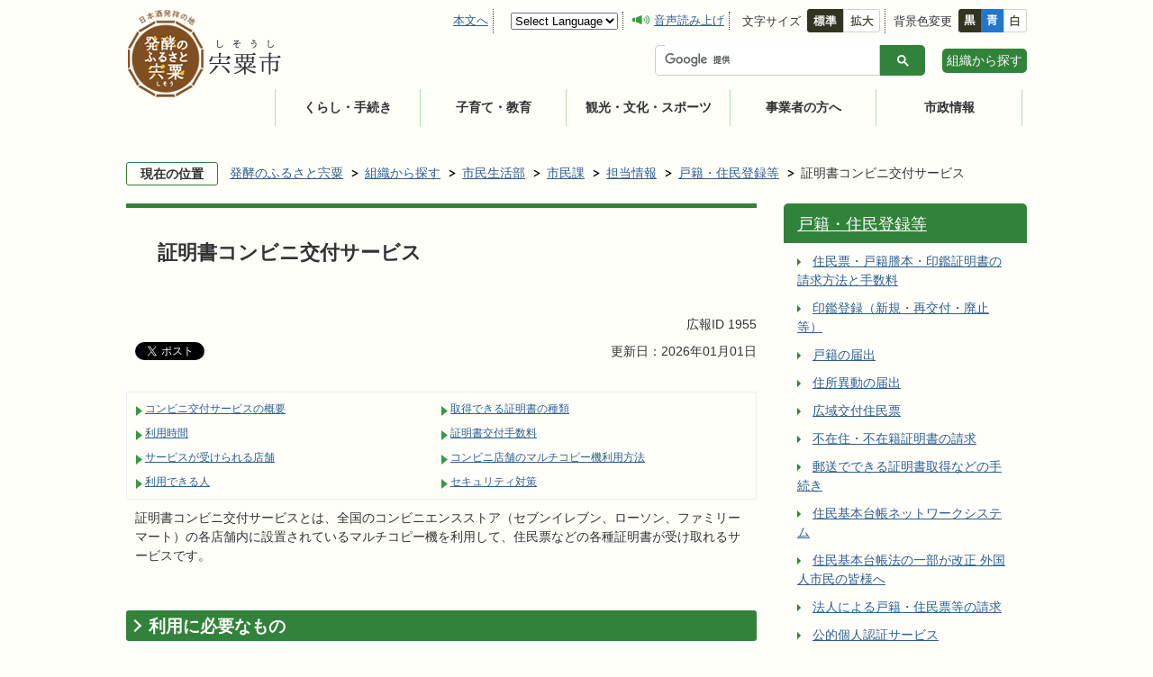

--- FILE ---
content_type: text/html
request_url: https://www.city.shiso.lg.jp/soshiki/shiminseikatsu/shimin/tantojoho/kosekijumintoroku/1452042998459.html
body_size: 12135
content:
<!DOCTYPE HTML>
<html lang="ja">
<head>
  <meta charset="utf-8">
                                                                                              

        <meta name="keywords" content="住民票,印鑑証明,交付,コンビニ">
<meta name="description" content="">    <meta property="og:title" content="証明書コンビニ交付サービス|宍粟市">
<meta property="og:type" content="article">
<meta property="og:url" content="https://www.city.shiso.lg.jp/soshiki/shiminseikatsu/shimin/tantojoho/kosekijumintoroku/1452042998459.html">
  <meta property="og:image" content="//www.city.shiso.lg.jp/theme/base/img_common/ogp_noimage.png" />
  <meta property="og:description" content="              証明書コンビニ交付サービスとは、全国のコンビニエンスストア（セブンイレブン、ローソン、ファミリーマート）の各店舗内に設置されているマルチコピー機を利用して、住民票などの各種証明書が受け取れるサービスです。利用に必要なもの利用には「個人番号カード」と「暗証番号」の登録が必要です。個人番号カードをお持ちでない人は個人番号カードの作成を申請してください。個人番号通知カード、印鑑登録カードでは利用できません。個人番号カードの申請方法個人番号カードの交付申請は、各自で「地方公共団体情報システム機構」へ必要事項を記入した申請書を送付してください。スマートフォンからでも申請できます。詳しくは通知カードに同封の「個人番号カード交付申請のご案内」をご覧ください。            " />  <meta name="viewport" content="width=750, user-scalable=yes">      <meta name="nsls:timestamp" content="Wed, 31 Dec 2026 15:00:00 GMT">            <title>証明書コンビニ交付サービス／宍粟市</title>    <link rel="canonical" href="https://www.city.shiso.lg.jp/soshiki/shiminseikatsu/shimin/tantojoho/kosekijumintoroku/1452042998459.html">        
                            <link rel="icon" href="//www.city.shiso.lg.jp/favicon.ico">
        <link rel="apple-touch-icon" href="//www.city.shiso.lg.jp/theme/base/img_common/smartphone.png">
                                                  <link href="//www.city.shiso.lg.jp/theme/base/css/sub.css" rel="stylesheet" type="text/css" class="sp-style">              

                      
            
                                                        <script src="//www.city.shiso.lg.jp/theme/base/js/jquery.js"></script>
                              <script src="//www.city.shiso.lg.jp/theme/base/js/jquery_cookie.js"></script>
                              <script src="//www.city.shiso.lg.jp/theme/base/js/jquery-ui.min.js"></script>
                              <script src="//www.city.shiso.lg.jp/theme/base/js/common_lib.js"></script>
                              <script src="//www.city.shiso.lg.jp/theme/base/js/jquery.easing.1.3.js"></script>
                              <script src="//www.city.shiso.lg.jp/theme/base/js/jquery.bxslider.js"></script>
                              <script src="//www.city.shiso.lg.jp/theme/base/js/jquery_dropmenu.js"></script>
                                                          <script src="//www.city.shiso.lg.jp/theme/base/js/jquery.js"></script>
<script src="//www.city.shiso.lg.jp/theme/base/js/jquery_cookie.js"></script>
<script src="//www.city.shiso.lg.jp/theme/base/js/common_lib.js"></script>
<script src="//www.city.shiso.lg.jp/theme/base/js/jquery.easing.1.3.js"></script>
<script src="//www.city.shiso.lg.jp/theme/base/js/jquery.bxslider.js"></script>
<script src="//www.city.shiso.lg.jp/theme/base/js/jquery_dropmenu.js"></script>
<script src="//www.city.shiso.lg.jp/theme/base/js/common.js"></script>
<script src="//www.city.shiso.lg.jp/theme/base/js/mutual_switching/mutual_switching.js"></script>
<script src="//www.city.shiso.lg.jp/theme/base/ReadSpeaker2.5/ReadSpeaker.js?pids=embhl"></script>
<script src="//www.google.com/jsapi"></script>
                                              <script src='//www.google.com/jsapi'></script>
                                          <script src="//www.city.shiso.lg.jp/theme/base/js/sub.js"></script>
                          

              
                  
  <!--[if lt IE 9]>
  <script src="//www.city.shiso.lg.jp/theme/base/js/html5shiv-printshiv.min.js"></script>
  <script src="//www.city.shiso.lg.jp/theme/base/js/css3-mediaqueries.js"></script>
  <![endif]-->

  <script>
    var cms_api_token="eyJ0eXAiOiJKV1QiLCJhbGciOiJIUzI1NiJ9.eyJjdXN0b21lcl9jb2RlIjoiMTgxMTE5Iiwic2VydmljZV9uYW1lIjoiU01BUlQgQ01TIn0.VZGsMVgSMhHqslstuhg35fH89VAV-f9J3BRlsWKDbm4";
    var cms_api_domain="lg-api3rd.smart-lgov.jp";
    var cms_api_site="";
    var cms_app_version="";
    var cms_app_id="";
    var site_domain = "https://www.city.shiso.lg.jp";
    var theme_name = "base";
    var cms_recruit_no = "0";
    var cms_recruit_history_no = "0";
    var cms_recruit_search_item = '[]';
    var is_smartphone = false;  </script>

  
  


</head>
<body>
            
              
                
  
  <div id="smartphone" class="jqs-go-to-sp" style="display: none;">
  <a href="https://www.city.shiso.lg.jp/soshiki/shiminseikatsu/shimin/tantojoho/kosekijumintoroku/1452042998459.html" class="jqs-go-to-sp">
    <img src="//www.city.shiso.lg.jp/theme/base/img_common/smartphone.png" alt="スマートフォン版を表示">
  </a>
</div>
  <div id="wrapper">
    <div id="wrapper-in">
      <div id="wrapper-in2">
        <div id="header-print">
          <header id="header" class="view-pc">
            <div class="header-subnav-area">
                              <div class="box clearfix">
	<nav class="unit">
		<ul class="list">
			<li><a href="#container">本文へ</a></li>
		</ul>
	</nav>

	<div class="unit2">
		<ul class="list">
			<li class="item lang">
				<div id="google_translate_element">
                      
<select name="lang" onChange="location.href=value; "title="Select Language">
  <option value="#">Select Language</option>
  <option value="//translate.google.com/translate?sl=ja&tl=es&u=https://www.city.shiso.lg.jp/soshiki/shiminseikatsu/shimin/tantojoho/kosekijumintoroku/1452042998459.html" lang="es">Español</option>
  <option value="//translate.google.com/translate?sl=ja&tl=pt&u=https://www.city.shiso.lg.jp/soshiki/shiminseikatsu/shimin/tantojoho/kosekijumintoroku/1452042998459.html" lang="pt">Português</option>
  <option value="//translate.google.com/translate?sl=ja&tl=en&u=https://www.city.shiso.lg.jp/soshiki/shiminseikatsu/shimin/tantojoho/kosekijumintoroku/1452042998459.html" lang="en">English</option>
  <option value="//translate.google.com/translate?sl=ja&tl=ko&u=https://www.city.shiso.lg.jp/soshiki/shiminseikatsu/shimin/tantojoho/kosekijumintoroku/1452042998459.html" lang="ko">한국어</option>
  <option value="//translate.google.com/translate?sl=ja&tl=zh-CN&u=https://www.city.shiso.lg.jp/soshiki/shiminseikatsu/shimin/tantojoho/kosekijumintoroku/1452042998459.html" lang="zh-CN">简体中文</option>
  <option value="//translate.google.com/translate?sl=ja&tl=zh-TW&u=https://www.city.shiso.lg.jp/soshiki/shiminseikatsu/shimin/tantojoho/kosekijumintoroku/1452042998459.html" lang="zh-TW">繁體中文</option>
</select>          				</div>
			</li>
			<li class="item read">
				<div id="readspeaker_button1" class="rs_skip">
					<a rel="nofollow" accesskey="L" href="//app-as.readspeaker.com/cgi-bin/rsent?customerid=8501&amp;lang=ja_jp&amp;readid=container&amp;url=" target="_blank" onclick="readpage(this.href, 'xp1'); return false;">音声読み上げ</a>
				</div>
			</li>
		</ul>
	</div>

	<dl id="header-size">
		<dt class="title"><span>文字サイズ</span></dt>
		<dd class="item"><a href="#" class="scsize normal"><img src="//www.city.shiso.lg.jp/theme/base/img_common/headersize_normal_on.png" alt="標準"></a></dd>
		<dd class="item2"><a href="#" class="scsize up"><img src="//www.city.shiso.lg.jp/theme/base/img_common/headersize_big_off.png" alt="拡大"></a></dd>
	</dl>

	<dl id="header-color">
		<dt class="title"><span>背景色変更</span></dt>
		<dd class="item"><a href="#" class="sccolor" id="color_black"><img src="//www.city.shiso.lg.jp/theme/base/img_common/headercolor_black.png" alt="背景色を黒色にする"></a></dd>
		<dd class="item2"><a href="#" class="sccolor" id="color_blue"><img src="//www.city.shiso.lg.jp/theme/base/img_common/headercolor_blue.png" alt="背景色を青色にする"></a></dd>
		<dd class="item3"><a href="#" class="sccolor" id="color_normal"><img src="//www.city.shiso.lg.jp/theme/base/img_common/headercolor_white.png" alt="背景色を白色にする"></a></dd>
	</dl>

	<div class="unit3">
		<ul class="list">
		  <li class="rs_preserve">
		    		    		      




                          
                
                  
                  
                                      <div class="gcse-searchbox-only" data-resultsurl="//www.city.shiso.lg.jp/result.html" data-enableAutoComplete="true"></div>
  
        		    		  </li>
			<li>
				<a href="https://www.city.shiso.lg.jp/soshiki/index.html">組織から探す</a>
			</li>
		</ul>
	</div>
	<div id="read-speaker">
		<div id="xp1" class="rs_preserve"></div>
	</div>
</div>                            <p id="header-logo">
                <a href="https://www.city.shiso.lg.jp/index.html"><img src="//www.city.shiso.lg.jp/theme/base/img_common/pc_header_logo.png" alt="日本酒発祥の地 発酵のふるさと宍粟 宍粟市"></a>
              </p>
            </div>
            <nav id="header-nav">
              <div class="in">
                                  <script>
$(function() {
  $('.headerNaviDynBlock').each(function() {
    var block = $(this);
    var list = block.find('.headerNaviDynList');
    block.css('display', 'none');

    var url = block.attr('url');
    if (!url) {
      url = block.attr('data-url');
      if (!url) {
        return;
      }
    }

    $.getJSON(url, function(json) {
      var templateOrig = block.find('.headerNaviPageTemplate');
      if (templateOrig.length == 0) {
        return;
      }
      var template = templateOrig.clone().removeClass('headerNaviPageTemplate').addClass('pageEntity').css('display', '');
      block.find('.pageEntity').remove();
      var count = 0;
      for (var j=0; j<json.length; j++) {
        var item = json[j];
        if (item.is_category_index && item.child_pages_count == 0) {
          continue;
        }
        var entity = template.clone();
        entity.find('.pageLink').attr('href', item.url).text(item.page_name);
        entity.find('.pageDescription').text(item.description);
        list.append(entity);
        count++;
      }
      if (count > 0) {
        block.css('display', '');
      }
      templateOrig.remove();
    });
  });
});
</script>

<ul class="list clearfix">
  <li class="nav1">
    <a href="https://www.city.shiso.lg.jp/kurashi/index.html">くらし・手続き</a>
          <div class="headerNaviDynBlock view-pc" data-url="//www.city.shiso.lg.jp/kurashi/index.tree.json">
        <div class="dropmenu">
          <div class="dropmenu-in">
            <ul class="dropmenu-links headerNaviDynList">
              <li class="headerNaviPageTemplate"><a class="pageLink"></a></li>
            </ul>
          </div>
        </div>
      </div>
      </li>
  <li class="nav2">
    <a href="https://www.city.shiso.lg.jp/kosodadekyoiku/index.html">子育て・教育</a>
          <div class="headerNaviDynBlock view-pc" data-url="//www.city.shiso.lg.jp/kosodadekyoiku/index.tree.json">
        <div class="dropmenu">
          <div class="dropmenu-in">
            <ul class="dropmenu-links headerNaviDynList">
              <li class="headerNaviPageTemplate"><a class="pageLink"></a></li>
            </ul>
          </div>
        </div>
      </div>
      </li>

  <li class="nav3">
    <a href="https://www.city.shiso.lg.jp/kanko/index.html">観光・文化・スポーツ</a>
          <div class="headerNaviDynBlock view-pc" data-url="//www.city.shiso.lg.jp/kanko/index.tree.json">
        <div class="dropmenu">
          <div class="dropmenu-in">
            <ul class="dropmenu-links headerNaviDynList">
              <li class="headerNaviPageTemplate"><a class="pageLink"></a></li>
            </ul>
          </div>
        </div>
      </div>
      </li>
  
  <li class="nav4">
    <a href="https://www.city.shiso.lg.jp/jigyosha/index.html">事業者の方へ</a>
          <div class="headerNaviDynBlock view-pc" data-url="//www.city.shiso.lg.jp/jigyosha/index.tree.json">
        <div class="dropmenu">
          <div class="dropmenu-in">
            <ul class="dropmenu-links headerNaviDynList">
              <li class="headerNaviPageTemplate"><a class="pageLink"></a></li>
            </ul>
          </div>
        </div>
      </div>
      </li>
  
  <li class="nav5">
    <a href="https://www.city.shiso.lg.jp/shiseijoho/index.html">市政情報</a>
            <div class="headerNaviDynBlock view-pc" data-url="//www.city.shiso.lg.jp/shiseijoho/index.tree.json">
          <div class="dropmenu">
            <div class="dropmenu-in">
              <ul class="dropmenu-links headerNaviDynList">
                <li class="headerNaviPageTemplate"><a class="pageLink"></a></li>
              </ul>
            </div>
          </div>
        </div>
        </li>
</ul>                              </div>
            </nav>
          </header>

                      <header id="sp-header" class="view-sp">
  <div class="box clearfix">
    <p id="sp-header-logo">
      <a href="https://www.city.shiso.lg.jp/index.html">
        <img src="//www.city.shiso.lg.jp/theme/base/img_common/sp_header_logo.png" alt="日本酒発祥の地 発酵のふるさと宍粟 宍粟市">
      </a>
    </p>
    <nav id="sp-header-nav" class="clearfix">
      <div class="menu-btn-area clearfix">
        <p class="menu-btn-search"><a href="#"><img src="//www.city.shiso.lg.jp/theme/base/img_common/menu_btn_search.png" alt="検索"></a></p>
        <p class="menu-btn-close"><a href="#"><img src="//www.city.shiso.lg.jp/theme/base/img_common/menu_btn_close.png" alt="閉じる"></a></p>
      <p class="menu-btn-menu"><a href="#"><img src="//www.city.shiso.lg.jp/theme/base/img_common/menu_btn_menu.png" alt="メニュー"></a></p>
      </div>
    </nav>
  </div>

  <div class="modal-search-bg"></div>
  <div class="modal-search">
    <div class="in">
      <div class="modal-search-area">
                          




                          
                
                  
                  
                                      <div class="gcse-searchbox-only" data-resultsurl="//www.city.shiso.lg.jp/result.html" data-enableAutoComplete="true"></div>
  
                      </div>
    </div>
  </div>

  <div class="modal-menu-bg"></div>
  <div class="modal-menu">
    <div class="in">
              <script>
$(function() {
  $('.headerNaviDynBlock').each(function() {
    var block = $(this);
    var list = block.find('.headerNaviDynList');
    block.css('display', 'none');

    var url = block.attr('url');
    if (!url) {
      url = block.attr('data-url');
      if (!url) {
        return;
      }
    }

    $.getJSON(url, function(json) {
      var templateOrig = block.find('.headerNaviPageTemplate');
      if (templateOrig.length == 0) {
        return;
      }
      var template = templateOrig.clone().removeClass('headerNaviPageTemplate').addClass('pageEntity').css('display', '');
      block.find('.pageEntity').remove();
      var count = 0;
      for (var j=0; j<json.length; j++) {
        var item = json[j];
        if (item.is_category_index && item.child_pages_count == 0) {
          continue;
        }
        var entity = template.clone();
        entity.find('.pageLink').attr('href', item.url).text(item.page_name);
        entity.find('.pageDescription').text(item.description);
        list.append(entity);
        count++;
      }
      if (count > 0) {
        block.css('display', '');
      }
      templateOrig.remove();
    });
  });
});
</script>

<ul class="list clearfix">
  <li class="nav1">
    <a href="https://www.city.shiso.lg.jp/kurashi/index.html">くらし・手続き</a>
          <div class="headerNaviDynBlock view-pc" data-url="//www.city.shiso.lg.jp/kurashi/index.tree.json">
        <div class="dropmenu">
          <div class="dropmenu-in">
            <ul class="dropmenu-links headerNaviDynList">
              <li class="headerNaviPageTemplate"><a class="pageLink"></a></li>
            </ul>
          </div>
        </div>
      </div>
      </li>
  <li class="nav2">
    <a href="https://www.city.shiso.lg.jp/kosodadekyoiku/index.html">子育て・教育</a>
          <div class="headerNaviDynBlock view-pc" data-url="//www.city.shiso.lg.jp/kosodadekyoiku/index.tree.json">
        <div class="dropmenu">
          <div class="dropmenu-in">
            <ul class="dropmenu-links headerNaviDynList">
              <li class="headerNaviPageTemplate"><a class="pageLink"></a></li>
            </ul>
          </div>
        </div>
      </div>
      </li>

  <li class="nav3">
    <a href="https://www.city.shiso.lg.jp/kanko/index.html">観光・文化・スポーツ</a>
          <div class="headerNaviDynBlock view-pc" data-url="//www.city.shiso.lg.jp/kanko/index.tree.json">
        <div class="dropmenu">
          <div class="dropmenu-in">
            <ul class="dropmenu-links headerNaviDynList">
              <li class="headerNaviPageTemplate"><a class="pageLink"></a></li>
            </ul>
          </div>
        </div>
      </div>
      </li>
  
  <li class="nav4">
    <a href="https://www.city.shiso.lg.jp/jigyosha/index.html">事業者の方へ</a>
          <div class="headerNaviDynBlock view-pc" data-url="//www.city.shiso.lg.jp/jigyosha/index.tree.json">
        <div class="dropmenu">
          <div class="dropmenu-in">
            <ul class="dropmenu-links headerNaviDynList">
              <li class="headerNaviPageTemplate"><a class="pageLink"></a></li>
            </ul>
          </div>
        </div>
      </div>
      </li>
  
  <li class="nav5">
    <a href="https://www.city.shiso.lg.jp/shiseijoho/index.html">市政情報</a>
            <div class="headerNaviDynBlock view-pc" data-url="//www.city.shiso.lg.jp/shiseijoho/index.tree.json">
          <div class="dropmenu">
            <div class="dropmenu-in">
              <ul class="dropmenu-links headerNaviDynList">
                <li class="headerNaviPageTemplate"><a class="pageLink"></a></li>
              </ul>
            </div>
          </div>
        </div>
        </li>
</ul>            <dl class="header-size">
        <dt class="title"><span>文字サイズ</span></dt>
        <dd class="item"><a href="#" class="scsize normal"><img src="//www.city.shiso.lg.jp/theme/base/img_common/headersize_normal_on.png" alt="標準"></a></dd>
        <dd class="item2"><a href="#" class="scsize up"><img src="//www.city.shiso.lg.jp/theme/base/img_common/headersize_big_off.png" alt="拡大"></a></dd>
      </dl>
      <ul class="list2">
        <li class="text-link soshiki">
          <a href="https://www.city.shiso.lg.jp/soshiki/index.html">組織から探す</a>
        </li>        
        <li class="jqs-go-to-pc">
          <a href="https://www.city.shiso.lg.jp/soshiki/shiminseikatsu/shimin/tantojoho/kosekijumintoroku/1452042998459.html" class="jqs-go-to-pc">PC版を表示</a>
        </li>
      </ul>
    </div>
  </div>
</header>                  </div>

        <dl id="pankuzu" class="clearfix">
          <dt class="title">現在の位置</dt>
          <dd class="in">
            

<ul class="list">
              <li><a href="https://www.city.shiso.lg.jp/index.html">発酵のふるさと宍粟</a></li>
                  <li class="icon"><a href="https://www.city.shiso.lg.jp/soshiki/index.html">組織から探す</a></li>
                  <li class="icon"><a href="https://www.city.shiso.lg.jp/soshiki/shiminseikatsu/index.html">市民生活部</a></li>
                  <li class="icon"><a href="https://www.city.shiso.lg.jp/soshiki/shiminseikatsu/shimin/index.html">市民課</a></li>
                  <li class="icon"><a href="https://www.city.shiso.lg.jp/soshiki/shiminseikatsu/shimin/tantojoho/index.html">担当情報</a></li>
                  <li class="icon"><a href="https://www.city.shiso.lg.jp/soshiki/shiminseikatsu/shimin/tantojoho/kosekijumintoroku/index.html">戸籍・住民登録等</a></li>
            <li class="icon"><span>証明書コンビニ交付サービス</span></li>
  </ul>
          </dd>
        </dl>

        <section id="container">
          <div id="container-in" class="clearfix">

            <article id="contents" role="main">

                                
      <h1 class="title"><span class="bg"><span class="bg2">証明書コンビニ交付サービス</span></span></h1>
                                
              <div id="social-update-area">
                                                                                                          
                          
                    
                  
    <div class="page-number-display">
      <span class="number-display-label">広報ID</span>      <span class="number-display">1955</span>
    </div>
  
                                                                                                  <div id="social">
        <div class="clearfix in">

          <script>
            $(document).ready(function () {
              $('.fb-like').attr('data-href', location.href);
              $('.fb-share-button').attr('data-href', location.href);
              $('.line-it-button').attr('data-url', location.href);
            });
          </script>

          <!-- Twitter -->
          <script>!function(d,s,id){var js,fjs=d.getElementsByTagName(s)[0],p=/^http:/.test(d.location)?'http':'https';if(!d.getElementById(id)){js=d.createElement(s);js.id=id;js.src=p+'://platform.twitter.com/widgets.js';fjs.parentNode.insertBefore(js,fjs);}}(document, 'script', 'twitter-wjs');</script>

          <!-- FaceBook -->
          <div id="fb-root"></div>
          <script>
            (function(d, s, id) {
              var js, fjs = d.getElementsByTagName(s)[0];
              if (d.getElementById(id)) return;
              js = d.createElement(s); js.id = id;
              js.src = "//connect.facebook.net/ja_JP/sdk.js#xfbml=1&version=v2.8";
              fjs.parentNode.insertBefore(js, fjs);
            } (document, 'script', 'facebook-jssdk'));
          </script>

          <ul id="sns-list" class="list">
                                                                        <li><div class="fb-share-button" data-href="" data-layout="button" data-action="like" data-size="small" data-show-faces="true" data-share="true"></div></li>
            <li><div><a href="https://twitter.com/share" class="twitter-share-button">Tweet</a></div></li>
            <li class="view-sp">
              <div class="line-it-button" data-lang="ja" data-type="share-a" data-env="REAL" data-url="" data-color="default" data-size="small" data-count="false" data-ver="3" style="display: none;"></div>
              <script src="https://www.line-website.com/social-plugins/js/thirdparty/loader.min.js" async="async" defer="defer"></script>
            </li>
          </ul>

        </div>
      </div>
                                                                                        

  
                
            
            
                     
        <p class="update">更新日：2026年01月01日</p>

  
                              </div>

              <div id="contents-in">      
        

                        

                      <div class="anchor">
        <ul class="list_page_ancher">
                                                                                                                                                                    <li><a href="#h_idx_iw_flex_1_1">コンビニ交付サービスの概要</a></li>
                                                                                                                              <li><a href="#h_idx_iw_flex_1_2">取得できる証明書の種類</a></li>
                                                                                                                              <li><a href="#h_idx_iw_flex_1_3">利用時間</a></li>
                                                                                                                              <li><a href="#h_idx_iw_flex_1_4">証明書交付手数料</a></li>
                                                                                                                              <li><a href="#h_idx_iw_flex_1_5">サービスが受けられる店舗</a></li>
                                                                                                                                                                                            <li><a href="#h_idx_iw_flex_1_7">コンビニ店舗のマルチコピー機利用方法</a></li>
                                                                                                                              <li><a href="#h_idx_iw_flex_1_8">利用できる人</a></li>
                                                                                                                              <li><a href="#h_idx_iw_flex_1_9">セキュリティ対策</a></li>
                                                                          </ul>
      </div>
        

          
            
                          <div class="wysiwyg">
                
              <p>証明書コンビニ交付サービスとは、全国のコンビニエンスストア（セブンイレブン、ローソン、ファミリーマート）の各店舗内に設置されているマルチコピー機を利用して、住民票などの各種証明書が受け取れるサービスです。</p>

<h2>利用に必要なもの</h2>

<p>利用には「個人番号カード」と「暗証番号」の登録が必要です。個人番号カードをお持ちでない人は個人番号カードの作成を申請してください。<br />
<strong>個人番号通知カード、印鑑登録カードでは利用できません。</strong></p>

<h3>個人番号カードの申請方法</h3>

<p>個人番号カードの交付申請は、各自で「地方公共団体情報システム機構」へ必要事項を記入した申請書を送付してください。スマートフォンからでも申請できます。詳しくは通知カードに同封の「個人番号カード交付申請のご案内」をご覧ください。</p>
                          </div>
            
            
            
            
            
                            <p class="link-item">
                  <a class="icon2" href="https://www.lg-waps.go.jp/01-00.html" target="_blank">コンビニ交付サービスに関する詳細（外部リンク)</a>                </p>
            

            
            

            
            
                      
                          <h2 class="head-title" id="h_idx_iw_flex_1_1"><span class="bg"><span class="bg2">
              コンビニ交付サービスの概要              </span></span></h2>
            
                          <div class="wysiwyg">
                
              <p>平成28年3月から、個人番号カードを使って全国のコンビニエンスストアで取得できるコンビニ交付サービスが始まっています。</p>
                          </div>
            
            
            
            
            
            

            
            

            
            
                      
                          <h2 class="head-title" id="h_idx_iw_flex_1_2"><span class="bg"><span class="bg2">
              取得できる証明書の種類              </span></span></h2>
            
                          <div class="wysiwyg">
                
              <ul>
	<li>住民票 （本人および本人を含む同一住民基本台帳世帯の人のもの）</li>
	<li>印鑑登録証明書 （印鑑登録している本人のもの）</li>
	<li>戸籍全部事項証明書 （本人と同一戸籍内の人のもの。除籍、改製原戸籍を除く）</li>
	<li>戸籍個人事項証明書 （本人および本人と同一戸籍内の人のもの。除籍、改製原戸籍を除く）</li>
	<li>戸籍の附票 （本人および本人と同一戸籍内の人のもの。除籍、改製原戸籍を除く）</li>
	<li>市県民税の所得（課税）証明書 （本人の最新分のもの。高等学校等就学支援金申請用を除く）</li>
</ul>

<h3>ご注意</h3>

<ul>
	<li>マイナンバー入り、住民票コード入りの住民票は発行できません。</li>
	<li>転出した人および同一世帯に転出した人がいる場合は転出確定または転出予定日が過ぎるまで住民票の取得ができません。</li>
	<li>印鑑登録証明書は、あらかじめ市役所で印鑑登録の手続きが必要です。</li>
	<li>戸籍と戸籍の附票は、宍粟市に本籍と住民登録がある人に限ります。</li>
	<li>税務証明書は、課税資料の提出がない人には発行できません。<br />
	収入がない旨の証明が必要な人は、市役所などで事前に申告をしてください。</li>
</ul>
                          </div>
            
            
            
            
            
            

            
            

            
            
                      
                          <h2 class="head-title" id="h_idx_iw_flex_1_3"><span class="bg"><span class="bg2">
              利用時間              </span></span></h2>
            
                          <div class="wysiwyg">
                
              <p>6時30分～23時（戸籍関係の証明は8時30分から17時15分まで）</p>

<h3>利用できない日</h3>

<p>コンピュータシステム、機器などのメンテナンス期間と12月29日から翌年1月3日は利用できません。メンテナンス期間は市公式サイトでお知らせします。</p>
                          </div>
            
            
            
            
            
            

            
            

            
            
                      
                          <h2 class="head-title" id="h_idx_iw_flex_1_4"><span class="bg"><span class="bg2">
              証明書交付手数料              </span></span></h2>
            
                          <div class="wysiwyg">
                
              <p>窓口とコンビニ交付サービスの交付手数料は同じです。</p>

<ul>
	<li>住民票 300円</li>
	<li>印鑑登録証明書 300円</li>
	<li>戸籍全部事項証明書 450円</li>
	<li>戸籍個人事項証明書 450円</li>
	<li>戸籍の附票 300円</li>
	<li>市県民税の所得（課税）証明書 300円</li>
</ul>
                          </div>
            
            
            
            
            
            

            
            

            
            
                      
                          <h2 class="head-title" id="h_idx_iw_flex_1_5"><span class="bg"><span class="bg2">
              サービスが受けられる店舗              </span></span></h2>
            
                          <div class="wysiwyg">
                
              <p>全国のセブンイレブン、ローソン、ファミリーマート、ミニストップ、イオン、マクッスバリュで利用できます。店舗の場所は下記利用店舗の公式サイトなどでご確認ください。<br />
ただし、マルチコピー機（多機能端末機）が設置されていない店舗では利用できません。</p>
                          </div>
            
            
            
            
            
                            <p class="link-item">
                  <a class="icon2" href="http://www.sej.co.jp/shop/" target="_blank">セブンイレブン （外部リンク）</a>                </p>
            

            
                            <p class="link-item">
                  <a class="icon2" href="http://www.e-map.ne.jp/p/lawson/" target="_blank">ローソン （外部リンク）</a>                </p>
            

            
                            <p class="link-item">
                  <a class="icon2" href="http://www.family.co.jp/store.html" target="_blank">ファミリーマート （外部リンク）</a>                </p>
            
                      
            
            
            
            
            
            
                            <p class="link-item">
                  <a class="icon2" href="https://www.aeon.com/store/" target="_blank">イオン・マックスバリュ（外部リンク）</a>                </p>
            

            
                            <p class="link-item">
                  <a class="icon2" href="https://www.ministop.co.jp/service/certificate-sharp.html" target="_blank">ミニストップ（外部リンク）</a>                </p>
            

            
            
                      
                          <h2 class="head-title" id="h_idx_iw_flex_1_7"><span class="bg"><span class="bg2">
              コンビニ店舗のマルチコピー機利用方法              </span></span></h2>
            
                          <div class="wysiwyg">
                
              <p>コンビニ店舗のマルチコピー機の利用は、次の操作方法（動画）をご確認ください。<br />
証明書の印刷には2分以上かかることがありますが、その場を離れないでください。<br />
個人情報保護の関係上、コンビニエンスストアの店員は操作説明や補助はしません（ただし、紙づまりや印刷の乱れなどの機器のトラブルがある場合を除きます）。</p>
                          </div>
            
            
            
            
            
                            <p class="link-item">
                  <a class="icon2" href="https://www.lg-waps.go.jp/01-01.html" target="_blank">マルチコピー機操作方法の動画 （外部リンク）</a>                </p>
            

            
            

            
            
                      
                          <h2 class="head-title" id="h_idx_iw_flex_1_8"><span class="bg"><span class="bg2">
              利用できる人              </span></span></h2>
            
                          <div class="wysiwyg">
                
              <ul>
	<li>宍粟市に住民登録があり、印鑑登録をしている人</li>
	<li>個人番号カードを持っている人</li>
</ul>
                          </div>
            
            
            
            
            
            

            
            

            
            
                      
                          <h2 class="head-title" id="h_idx_iw_flex_1_9"><span class="bg"><span class="bg2">
              セキュリティ対策              </span></span></h2>
            
                          <div class="wysiwyg">
                
              <ul>
	<li>本人認証は、個人番号カードのICチップと暗証番号で行います。</li>
	<li>宍粟市とコンビニエンスストア端末とのデータ通信は、専用回線を使い第三者の侵入を防いでおり、さらにデータをスクランブル画像（暗号化）で通信を行っています。</li>
	<li>証明書類はA4判の普通紙ですが、偽造や改ざんを防ぐため最新技術（証明書の表面を暗号化して裏面に印刷する「スクランブル画像」、特殊判別装置で潜像画像が確認できる「偽造防止検出画像の印刷」、複写されたときに原本でないことが明確に判断できる「けん制文字処理」などの特殊な加工）を導入しています。</li>
	<li>コンビニエンスストアで交付する証明書は、両面に不正防止処理を施してあります。コピーすると「複写」というけん制文字が浮き上がります。</li>
	<li>証明書うら面中央の模様（スクランブル画像）は、表面の情報を暗号化して印刷しています。うら面全体をスキャナで読み取り、インターネット上の問い合わせサイトに送ると、暗号を解除した画像がパソコンの画面に表示されます。証明書のおもて面の内容と見比べて、内容が改ざんされていないか確認することができます。うら面左下の絵は偽造防止検出画像です。偽造防止のための画像がカラー印刷されます。</li>
	<li>情報の漏洩防止対策として、従業員を介さず本人の操作のみで行います。</li>
	<li>取り忘れ防止のため、音声と警告表示で注意を促します。</li>
	<li>証明書発行後、送受信されたデータは、コンビニの多機能端末（マルチコピー機）、コンビニセンターなどに保存や記録はされず削除されます。</li>
</ul>
                          </div>
            
            
            
            
            
            

            
            

            
            
                      <!-- cms_loop_block -->


          
          <!-- cms_item_block -->
        
        

            
              
                                                                  <!-- 「お問い合わせ先」 -->
                                                        
      <div class="toiawase">
      <dl class="col-area clearfix"><dt class="title"><span class="bg"><span class="bg2">この記事に関するお問い合わせ先</span></span></dt>
      <dd class="in">
      <div class="name"><address><p><strong>市民生活部 市民課</strong><br>〒671-2593<br>宍粟市山崎町中広瀬133番地6<br>電話番号：<a href="tel:0790-63-3100" data-cke-saved-href="tel:0790-63-3100">0790-63-3100</a><br>ファックス番号：0790-63-2511<br></p><p><a href="https://www.city.shiso.lg.jp/cgi-bin/inquiry.php/10?page_no=1955">メールフォームでのお問い合せはこちら</a></p></address></div>
      </dd>
      </dl></div>
                    
                     <!-- pdfダウンロード -->

                  
  


                  
                
              <!-- //#contents-in  -->
              </div>
            <!-- //#contents  -->
            </article>

                                                                                                        
              
                <nav id="side-nav">
  
              <section class="side-nav-list">
                
    <script>
  function cmsDynDateFormat(date, format) {
    var jpWeek = ['日', '月', '火', '水', '木', '金', '土'];
    return format.replace('%Y', date.getFullYear()).replace('%m', ('0' + (date.getMonth() + 1)).slice(-2)).replace('%d', ('0' + date.getDate()).slice(-2)).replace('%a', jpWeek[date.getDay()])
        .replace('%H', ('0' + date.getHours()).slice(-2)).replace('%M', ('0' + date.getMinutes()).slice(-2)).replace('%S', ('0' + date.getSeconds()).slice(-2));
  }
  function cmsDynExecuteGetPageList() {
    var outerBlocks = $('.pageListDynBlock');
    outerBlocks.each(function() {
      var block = $(this);
      block.find('.pageListExists').css('display', 'none');
      block.find('.pageListNotExists').css('display', 'none');

      var url = block.attr('data-url');

      var cond = {};

      cond.limit = parseInt(block.attr('data-limit'));
      cond.showIndex = parseInt(block.attr('data-show-index'));
      cond.showMobile = parseInt(block.attr('data-show-mobile'));
      dateBegin = block.attr('data-date-begin');
      dateSpan = block.attr('data-date-span');

      cond.curPageNo = block.attr('data-current-page-no');
      cond.dirClass = block.attr('data-dir-class');
      cond.pageClass = block.attr('data-page-class');

      cond.timeBegin = 0;
      if (dateBegin) {
        cond.timeBegin = new Date(dateBegin);
      } else if (dateSpan) {
        cond.timeBegin = Date.now() - dateSpan * 86400000;
      }
      var recentSpan = block.attr('data-recent-span');
      cond.recentBegin = 0;
      if (recentSpan) {
        cond.recentBegin = Date.now() - recentSpan * 86400000;
      }
      cond.dateFormat = block.attr('data-date-format');
      if (!cond.dateFormat) {
        cond.dateFormat = '%Y/%m/%d %H:%M:%S';
      }
      cond.joinGrue = block.attr('data-join-grue');
      if (!cond.joinGrue) {
        cond.joinGrue = ' , ';
      }
      cond.eventDateFormat = block.attr('data-event-date-format');
      if (!cond.eventDateFormat) {
        cond.eventDateFormat = cond.dateFormat;
      }
      cond.eventType = block.attr('data-event-type');
      cond.eventField = block.attr('data-event-field');
      cond.eventArea = block.attr('data-event-area');
      eventDateSpan = block.attr('data-event-date-span');
      cond.eventTimeEnd = 0;
      if (eventDateSpan) {
        cond.eventTimeEnd = Date.now() + eventDateSpan * 86400000;
      }

      // タグ
      cond.tagDisplay = block.attr('data-show-tags');
      cond.tagPosition = block.attr('data-tags-position');
      cond.tagFilterTargets = block.attr('data-tag-filter-targets');

      $.getJSON(url, function(json) {
        cmsDynApplyPageListJson(block, json, cond);
      }).fail(function(jqxhr, textStatus, error) {
        block.css('display', 'none');
      });
    });
  }
  function cmsDynApplyPageListJson(block, json, cond) {
    var now = Date.now();
    var list = block.find('.pageListBlock');
    var template = list.find('.pageEntity:first').clone();
    list.find('.pageEntity').remove();

    var count = 0;

    for (var i = 0; i < json.length; i++) {
      var item = json[i];
      var itemDate = new Date(item.publish_datetime);

      if (!cond.showIndex && item.is_category_index) {
        continue;
      }
      if (!cond.showMobile && item.is_keitai_page) {
        continue;
      }
      if (cond.timeBegin && itemDate.getTime() < cond.timeBegin) {
        continue;
      }

      // タグによる絞込み
      if ('tag' in item && item.tag && cond.tagFilterTargets != null) {
        var filteringNos = (!isNaN(cond.tagFilterTargets)) ? [cond.tagFilterTargets] : cond.tagFilterTargets.split(/,|\s/);
        var isTarget = false;
        item.tag.forEach(function(tagItem, idx) {
          if (filteringNos.indexOf(tagItem.tag_no + "") >= 0) {
            isTarget = true;
          }
        });
        if (!isTarget) {
          continue;
        }
      }

      var entity = template.clone();
      if ('event' in item && item['event']) {
        var pageEvent = item['event'];
        if (cond.eventType && cond.eventType != pageEvent.event_type_name) {
          continue;
        }
        if (cond.eventField && $.inArray(cond.eventField, pageEvent.event_fields) < 0) {
          continue;
        }
        if (cond.eventArea && $.inArray(cond.eventArea, pageEvent.event_area) < 0) {
          continue;
        }

        var eventDateString = '';
        if (cond.eventTimeEnd) {
          if (pageEvent.event_date_type_id == 0) {
            var startDatetime = pageEvent.event_start_datetime ? new Date(pageEvent.event_start_datetime) : false;
            var endDatetime = pageEvent.event_end_datetime ? new Date(pageEvent.event_end_datetime) : false;
            if (startDatetime && endDatetime) {
              if (startDatetime.getTime() > cond.eventTimeEnd || endDatetime.getTime() <= now) {
                continue;
              }
              eventDateString = cmsDynDateFormat(startDatetime, cond.eventDateFormat) + '～' + cmsDynDateFormat(endDatetime, cond.eventDateFormat);
            } else if (startDatetime) {
              if (startDatetime.getTime() > cond.eventTimeEnd) {
                continue;
              }
            } else {
              if (endDatetime.getTime() <= now) {
                continue;
              }
              eventDateString = '～' + cmsDynDateFormat(endDatetime, cond.eventDateFormat);
            }
          } else if (pageEvent.event_date_type_id == 1) {
            var filteredDates = $.grep(pageEvent.event_dates, function(value, index) {
              var eventTime1 = new Date(value[0]+'T00:00:00+09:00').getTime();
              var eventTime2 = new Date(value[1]+'T23:59:59+09:00').getTime();
              return (eventTime1 <= cond.eventTimeEnd && eventTime2 >= now);
            });
            if (filteredDates.length == 0) {
              continue;
            }
          }
        }
        if (pageEvent.event_place) {
          entity.find('.pageEventPlaceExists').css('display', '');
          entity.find('.pageEventPlace').text(pageEvent.event_place);
        } else {
          entity.find('.pageEventPlaceExists').css('display', 'none');
          entity.find('.pageEventPlace').text('');
        }
        if (pageEvent.event_date_supplement) {
          entity.find('.pageEventDateExists').css('display', '');
          entity.find('.pageEventDate').text(pageEvent.event_date_supplement);
        } else if (eventDateString.length > 0) {
          entity.find('.pageEventDateExists').css('display', '');
          entity.find('.pageEventDate').text(eventDateString);
        } else {
          entity.find('.pageEventDateExists').css('display', 'none');
          entity.find('.pageEventDate').text('');
        }

        if (pageEvent.event_type_name) {
          entity.find('.pageEventTypeExists').css('display', '');
          entity.find('.pageEventType').text(pageEvent.event_type_name);
        } else {
          entity.find('.pageEventTypeExists').css('display', 'none');
          entity.find('.pageEventType').text('');
        }
        if (pageEvent.event_fields && pageEvent.event_fields.length > 0) {
          entity.find('.pageEventFieldsExists').css('display', '');
          entity.find('.pageEventFields').text(pageEvent.event_fields.join(cond.joinGrue));
        } else {
          entity.find('.pageEventFieldsExists').css('display', 'none');
          entity.find('.pageEventFields').text('');
        }
        if (pageEvent.event_area && pageEvent.event_area.length > 0) {
          entity.find('.pageEventAreaExists').css('display', '');
          entity.find('.pageEventArea').text(pageEvent.event_area.join(cond.joinGrue));
        } else {
          entity.find('.pageEventAreaExists').css('display', 'none');
          entity.find('.pageEventArea').text('');
        }
        entity.find('.pageEventExists').css('display', '');
      } else {
        entity.find('.pageEventExists').css('display', 'none');
      }

      entity.find('.pageDate').each(function() {
        var dateString = cmsDynDateFormat(itemDate, cond.dateFormat);
        $(this).text(dateString);
      });
      var pageLink = entity.find('a.pageLink');
      if (cond.curPageNo == item.page_no) {
        pageLink.removeAttr('href').removeAttr('page_no').css('display', 'none');
        pageLink.parent().append('<span class="pageNoLink">' + item.page_name + '</span>');
      } else {
        pageLink.attr('page_no', item.page_no).attr('href', item.url).text(item.page_name);
        pageLink.find('.pageNoLink').remove();
      }

      entity.find('.pageDescription').text(item.description);

      if ('thumbnail_image' in item && item.thumbnail_image) {
        entity.find('.pageThumbnail').append($('<img>', {src: item.thumbnail_image, alt: ""}));
      } else {
        entity.find('.pageThumbnail').remove();
      }

      if (cond.recentBegin && itemDate.getTime() >= cond.recentBegin) {
        entity.find('.pageRecent').css('display', '');
      } else {
        entity.find('.pageRecent').css('display', 'none');
      }

      // タグ付与
      if ('tag' in item && item.tag) {
        if (item.tag.length > 0) {
          var DEFINE_CLASS_NAME_WHEN_TAG_TYPE_IMAGE = 'tag-type-image';
          var DEFINE_CLASS_NAME_WHEN_TAG_TYPE_TEXT = 'tag-type-text';
          var DEFINE_CLASS_NAME_WHEN_TAG_POSITION_BEFORE = 'tag-pos-before';
          var DEFINE_CLASS_NAME_WHEN_TAG_POSITION_AFTER = 'tag-pos-after';
          var DEFINE_CLASS_NAME_TAG_BLOCK = 'tags';
          var DEFINE_CLASS_NAME_TAG = 'tag';
          var DEFINE_CLASS_NAME_TAG_INNER = 'tag-bg';

          // タグの表示位置を判定
          var tagPositionClassName = (cond.tagPosition == 1) ? DEFINE_CLASS_NAME_WHEN_TAG_POSITION_BEFORE : DEFINE_CLASS_NAME_WHEN_TAG_POSITION_AFTER;

          // タグ出力の外枠を生成
          var tagListWrapperHtml = $('<span>', {
            class: [DEFINE_CLASS_NAME_TAG_BLOCK, tagPositionClassName].join(' ')
          });

          item.tag.forEach(function(tagItem, idx) {
            // タグの中身を設定
            var tagBody;
            if (tagItem.image_file_name != null && tagItem.image_file_name != "") {
              // 画像
              tagBody = $('<span>', {
                class: DEFINE_CLASS_NAME_TAG + tagItem.tag_no,
              }).append($('<img>', {
                class: [DEFINE_CLASS_NAME_TAG_INNER, DEFINE_CLASS_NAME_WHEN_TAG_TYPE_IMAGE].join(' '),
                src: tagItem.image_url,
                alt: tagItem.tag_name
              }));
            } else {
              // テキスト
              tagBody = $('<span>', {
                class: DEFINE_CLASS_NAME_TAG + tagItem.tag_no,
              }).append($('<span>', {
                class: [DEFINE_CLASS_NAME_TAG_INNER, DEFINE_CLASS_NAME_WHEN_TAG_TYPE_TEXT].join(' '),
                text: tagItem.tag_name
              }));
            }
            tagListWrapperHtml.append(tagBody);
          });

          // 出力
          if (cond.tagDisplay == 1) {
            if (tagPositionClassName === DEFINE_CLASS_NAME_WHEN_TAG_POSITION_BEFORE) {
              entity.find('a.pageLink').before(tagListWrapperHtml);
            } else {
              entity.find('a.pageLink').after(tagListWrapperHtml);
            }
          }
        }
      }

      var removeClasses = [];
      var appendClasses = [];
      if (item.is_category_index) {
        appendClasses = cond.dirClass ? cond.dirClass.split(' ') : [];
        removeClasses = cond.pageClass ? cond.pageClass.split(' ') : [];
      } else {
        removeClasses = cond.dirClass ? cond.dirClass.split(' ') : [];
        appendClasses = cond.pageClass ? cond.pageClass.split(' ') : [];
      }
      $.each(removeClasses, function(idx, val){
        entity.removeClass(val);
      });
      $.each(appendClasses, function(idx, val){
        entity.addClass(val);
      });

      entity.css('display', '');
      list.append(entity);
      count++;
      if (cond.limit && count >= cond.limit) {
        break;
      }
    }
    if (count) {
      block.css('display', '');
      block.find('.pageListExists').css('display', '');
      block.find('.pageListNotExists').css('display', 'none');
    } else {
      block.css('display', '');
      block.find('.pageListExists').css('display', 'none');
      block.find('.pageListNotExists').css('display', '');
    }
  };
</script>

<script>
$(function() {
  cmsDynExecuteGetPageList();
});
</script>


    
  <div class="pageListDynBlock" data-url="//www.city.shiso.lg.jp/soshiki/shiminseikatsu/shimin/tantojoho/kosekijumintoroku/index.tree.json"
   data-show-shortcut="1" data-show-index="1"
   data-current-page-no="1955">
    <dl class="pageListExists">
      <dt class="title">
        <span class="bg"><span class="bg2"><a href="//www.city.shiso.lg.jp/soshiki/shiminseikatsu/shimin/tantojoho/kosekijumintoroku/index.html">戸籍・住民登録等</a></span></span>
      </dt>
      <dd class="in">
        <ul class="list clearfix pageListBlock">
          <li class="pageEntity" style="display:none;">
            <a class="pageLink"></a>
          </li>
        </ul>
      </dd>
    </dl>
  </div>
      </section>
        <section class="side-bnr-list">
              <h2 class="title">目的から探す</h2>
<ul class="list">
	<li class="item01">
		<a href="https://www.city.shiso.lg.jp/mokuteki/ninshin/index.html"><img src="//www.city.shiso.lg.jp/theme/base/img_common/btn_side01.png" alt="妊娠・出産"></a>
	</li>
	<li class="item02">
		<a href="https://www.city.shiso.lg.jp/mokuteki/kosodate/index.html"><img src="//www.city.shiso.lg.jp/theme/base/img_common/btn_side02.png" alt="子育て"></a>
	</li>
	<li class="item03">
		<a href="https://www.city.shiso.lg.jp/mokuteki/nyuen/index.html"><img src="//www.city.shiso.lg.jp/theme/base/img_common/btn_side03.png" alt="入園・入学"></a>
	</li>
	<li class="item04">
		<a href="https://www.city.shiso.lg.jp/mokuteki/kekkon/index.html"><img src="//www.city.shiso.lg.jp/theme/base/img_common/btn_side04.png" alt="結婚・離婚"></a>
	</li>
	<li class="item05">
		<a href="https://www.city.shiso.lg.jp/mokuteki/hikkoshi/index.html"><img src="//www.city.shiso.lg.jp/theme/base/img_common/btn_side05.png" alt="引っ越し・住まい"></a>
	</li>
	<li class="item06">
		<a href="https://www.city.shiso.lg.jp/mokuteki/shushoku/index.html"><img src="//www.city.shiso.lg.jp/theme/base/img_common/btn_side06.png" alt="就職・退職"></a>
	</li>
	<li class="item07">
		<a href="https://www.city.shiso.lg.jp/mokuteki/gomi/index.html"><img src="//www.city.shiso.lg.jp/theme/base/img_common/btn_side07.png" alt="ごみ・リサイクル"></a>
	</li>
	<li class="item08">
		<a href="https://www.city.shiso.lg.jp/mokuteki/fukushi/index.html"><img src="//www.city.shiso.lg.jp/theme/base/img_common/btn_side08.png" alt="福祉・介護"></a>
	</li>
	<li class="item09">
		<a href="https://www.city.shiso.lg.jp/mokuteki/sodan/index.html"><img src="//www.city.shiso.lg.jp/theme/base/img_common/btn_side09.png" alt="相談"></a>
	</li>
	<li class="item10">
		<a href="https://www.city.shiso.lg.jp/mokuteki/okuyami/index.html"><img src="//www.city.shiso.lg.jp/theme/base/img_common/btn_side10.png" alt="死亡・相続"></a>
	</li>
</ul>          </section>

             
      </nav>                  
          <!-- //#container-in  -->
          </div>
        <!-- //#container  -->
        </section>

        <div id="footer-print">
                      <!-- 広告カテゴリ表示 -->
<section class="ad-section adv-wrap contents-width adBannerDynBlock section section-ad" data-url="//www.city.shiso.lg.jp/kokoku/index.tree.json">
    <div class="inner section-in">
        <h2 class="title"><span class="bg">広告</span></h2>
        <ul class="adv-list list obj-fit-contain adBannerDynList">
        <li class="adBannerPageTemplate"><a class="pageLink pageThumb"></a></li>
        </ul>
        <div class="link">
            <a href="https://www.city.shiso.lg.jp/koukoku.html">広告掲載について</a>
        </div>
    </div>
</section>                                <footer id="footer">
	<div class="in">
		<div class="box">
			<p id="pagetop">
				<a href="#wrapper" class="scroll"><img src="//www.city.shiso.lg.jp/theme/base/img_common/footer_pagetop.png" alt="ページの先頭へ"></a>
			</p>
			<p class="footer-logo">
				<img src="//www.city.shiso.lg.jp/theme/base/img_common/footer_logo.png" alt="宍粟市 SHISO CITY">
			</p>
			<address>
				<p>〒671-2593　兵庫県宍粟市山崎町中広瀬133番地6</p>
				<p>電話：0790-63-3000（代表）</p>
				<p>
					<span class="sp-br">開庁時間：8時30分から17時15分</span>
					<span class="sp-br">（土曜、日曜、祝日、年末年始は除く）</span>
				</p>
				<div class="btn">
					<a href="https://www.city.shiso.lg.jp/shiseijoho/shisoshishokai/sisoshinitsuite/access.html">市役所へのアクセス</a>
				</div>
			</address>
			<nav class="footer-nav">
				<ul class="list">
					<li>
						<a href="https://www.city.shiso.lg.jp/privacy.html">個人情報保護ポリシー</a>
					</li>
					<li>
						<a href="https://www.city.shiso.lg.jp/accessibility/index.html">ウェブアクセシビリティについて</a>
					</li>
					<li>
						<a>サイトマップ</a>
					</li>
				</ul>
			</nav>
		</div>
		<p class="copyright" lang="en">Copyright &copy; Shiso City, All Rights Reserved.</p>
	</div>
</footer>                  </div>

      <!-- //#wrapper-in2  -->
      </div>
    <!-- //#wrapper-in  -->
    </div>
  <!-- //#wrapper  -->
  </div>

    <script src="//www.city.shiso.lg.jp/theme/base/js/external.js"></script>
  <script src="//translate.google.com/translate_a/element.js?cb=googleTranslateElementInit"></script>
        <script type="text/javascript" src="/_Incapsula_Resource?SWJIYLWA=719d34d31c8e3a6e6fffd425f7e032f3&ns=1&cb=543927312" async></script></body>
</html>

--- FILE ---
content_type: application/javascript
request_url: https://www.city.shiso.lg.jp/theme/base/ReadSpeaker2.5/ReadSpeaker.pub.Config.js?v=2.5.12.5303
body_size: 44355
content:
ReadSpeaker.pub||(ReadSpeaker.pub={});
ReadSpeaker.pub.Config=function(){var e={extraMods:[],general:{cookieLifetime:36E7,cookieName:"ReadSpeakerSettings",cookieDomain:null,cookiePath:"/",domain:"readspeaker.com",popupCloseTime:2E3,protocol:document.location.protocol||"http:",proxyVersion:"2",region:"eu",rscall:null,rsent:"rsent",subdomain:"app",syncContainer:"default",selectionEngine:"old",useCompactPopupButton:!0,usePost:!1,sentOnlyLang:["ja_jp","zh_cn"],popupHref:"",parseMathJax:!1,enableSkipAlways:!1},survey:{allowed:!1,url:function(){return e.general.protocol+
"//f1-eu.readspeaker.com/survey/survey.php"},cookieName:"rspkrsurvey",cookieLifeTime:15552E6},settings:{hltoggle:"hlon",hl:"wordsent",hlicon:"iconon",hlspeed:"medium",hlword:"#a4cbff",hlsent:"#beffd6",hlscroll:"scrolloff",hltext:"#000000"},defaultsettings:{hltoggle:"hlon",hl:"wordsent",hlicon:"iconon",hlspeed:"medium",hlword:"#a4cbff",hlsent:"#beffd6",hlscroll:"scrolloff",hltext:"#000000"},phrases:{
ar_ar:{listen:decodeURIComponent("%D8%A7%D8%B3%D8%AA%D9%85%D8%B9"),closeplayer:decodeURIComponent("%D8%A5%D8%BA%D9%84%D9%82%20%D8%A7%D9%84%D9%85%D8%B4%D8%BA%D9%84"),fast:decodeURIComponent("%D8%B3%D8%B1%D9%8A%D8%B9%D8%A9"),hide:decodeURIComponent("%D8%A5%D8%AE%D9%81%D8%A7%D8%A1"),highlightingoptions:decodeURIComponent("%D8%AE%D9%8A%D8%A7%D8%B1%D8%A7%D8%AA%20%D8%A7%D9%84%D8%A5%D8%A8%D8%B1%D8%A7%D8%B2"),listentoselectedtext:decodeURIComponent("%D8%A7%D9%84%D8%A7%D8%B3%D8%AA%D9%85%D8%A7%D8%B9%20%D8%A7%D9%84%D9%89%20%D8%A7%D9%84%D9%86%D8%B5%20%D8%A7%D9%84%D9%85%D8%AD%D8%AF%D8%AF"),
medium:decodeURIComponent("%D9%85%D8%AA%D9%88%D8%B3%D8%B7%D8%A9"),nohighlighting:decodeURIComponent("%D8%A8%D8%AF%D9%88%D9%86%20%D8%A5%D8%A8%D8%B1%D8%A7%D8%B2"),pause:decodeURIComponent("%D8%AA%D9%88%D9%82%D9%81%20%D9%84%D9%85%D9%87%D9%84%D9%87%20%D9%85%D9%86%20%D8%A7%D9%84%D9%88%D9%82%D8%AA"),playerwidth:"330",play:decodeURIComponent("%D8%B4%D8%BA%D9%84"),popupbutton:decodeURIComponent("%D8%B2%D8%B1%20%D8%A7%D9%84%D8%AA%D8%B4%D8%BA%D9%8A%D9%84%20%D8%A7%D9%84%D9%85%D8%A4%D9%82%D8%AA"),sentonly:decodeURIComponent("%D8%A7%D9%84%D8%AC%D9%85%D9%84%D8%A9%20%D9%81%D9%82%D8%B7"),
settings:decodeURIComponent("%D8%A7%D9%84%D8%A5%D8%B9%D8%AF%D8%A7%D8%AF%D8%A7%D8%AA"),show:decodeURIComponent("%D8%A5%D8%B8%D9%87%D8%A7%D8%B1"),slow:decodeURIComponent("%D8%A8%D8%B7%D9%8A%D8%A6%D8%A9"),speechenabled:decodeURIComponent("%3Ca%20href%3D%22http%3A%2F%2Fwww.readspeaker.com%2F%3Fref%3D"+encodeURIComponent(document.location.href)+"%22%20target%3D%22_blank%22%3EReadSpeaker%3C%2Fa%3E%D8%A7%D9%84%D8%AE%D8%B7%D8%A7%D8%A8%20%D9%85%D8%AA%D8%A7%D8%AD%20%D9%85%D9%90%D9%86%20%D9%82%D8%A8%D9%84"),
newwindow:decodeURIComponent("%D9%86%D8%A7%D9%81%D8%B0%D8%A9%20%D8%AC%D8%AF%D9%8A%D8%AF%D8%A9"),speed:decodeURIComponent("%D8%A7%D9%84%D8%B3%D8%B1%D8%B9%D8%A9"),stop:decodeURIComponent("%D8%AA%D9%88%D9%82%D9%91%D9%81"),volume:decodeURIComponent("%D9%85%D8%B3%D8%AA%D9%88%D9%89%20%D8%A7%D9%84%D8%B5%D9%88%D8%AA"),wordonly:decodeURIComponent("%D8%A7%D9%84%D9%83%D9%84%D9%85%D8%A9%20%D9%81%D9%82%D8%B7"),wordsent:decodeURIComponent("%D8%A7%D9%84%D9%83%D9%84%D9%85%D8%A9%20%D9%88%20%D8%A7%D9%84%D8%AC%D9%85%D9%84%D8%A9"),
nosound:decodeURIComponent("%D9%84%D8%A7%20%D9%8A%D9%88%D8%AC%D8%AF%20%D8%B5%D9%88%D8%AA%D8%9F%20%D8%A3%D9%86%D9%82%D8%B1%20%D9%87%D9%86%D8%A7"),download:decodeURIComponent("%D8%AA%D8%AD%D9%85%D9%8A%D9%84%20%D9%85%D9%84%D9%81MP3"),highlighting:decodeURIComponent("%D8%A7%D9%84%D8%A5%D8%A8%D8%B1%D8%A7%D8%B2"),wordcolor:decodeURIComponent("%D9%84%D9%88%D9%86%20%D8%A7%D9%84%D9%83%D9%84%D9%85%D8%A9"),sentcolor:decodeURIComponent("%D9%84%D9%88%D9%86%20%D8%A7%D9%84%D8%AC%D9%85%D9%84%D8%A9"),lightgreen:decodeURIComponent("%D8%A3%D8%AE%D8%B6%D8%B1%20%D9%81%D8%A7%D8%AA%D8%AD"),
lightblue:decodeURIComponent("%D8%A3%D8%B2%D8%B1%D9%82%20%D9%81%D8%A7%D8%AA%D8%AD"),lightyellow:decodeURIComponent("%D8%A3%D8%B5%D9%81%D8%B1%20%D9%81%D8%A7%D8%AA%D8%AD"),white:decodeURIComponent("%D8%A3%D8%A8%D9%8A%D8%B6"),black:decodeURIComponent("%D8%A3%D8%B3%D9%88%D8%AF"),darkred:decodeURIComponent("%D8%A3%D8%AD%D9%85%D8%B1%20%D8%BA%D8%A7%D9%85%D9%82"),darkgreen:decodeURIComponent("%D8%A3%D8%AE%D8%B6%D8%B1%20%D8%BA%D8%A7%D9%85%D9%82"),darkblue:decodeURIComponent("%D8%A3%D8%B2%D8%B1%D9%82%20%D8%BA%D8%A7%D9%85%D9%82"),
yellow:decodeURIComponent("%D8%A3%D8%B5%D9%81%D8%B1"),underline:decodeURIComponent("%D8%B6%D8%B9%20%D8%AA%D8%AD%D8%AA%D9%87%20%D8%AE%D8%B7"),none:decodeURIComponent("%D8%A8%D8%AF%D9%88%D9%86%20%D9%84%D9%88%D9%86%20%D8%A3%D9%88%20%D8%AE%D8%B7"),on:decodeURIComponent("%D8%AA%D8%B4%D8%BA%D9%8A%D9%84"),off:decodeURIComponent("%D8%A5%D9%8A%D9%82%D8%A7%D9%81"),autoscroll:decodeURIComponent("%D8%A7%D9%84%D9%85%D8%AA%D8%B5%D9%81%D8%AD%20%D8%A7%D9%84%D8%AA%D9%84%D9%82%D8%A7%D8%A6%D9%8A"),general:decodeURIComponent("%D8%B9%D8%A7%D9%85"),
reading:decodeURIComponent("%D8%A7%D9%84%D9%82%D8%B1%D8%A7%D8%A1%D8%A9"),showhighlighting:decodeURIComponent("%D8%A5%D8%A8%D8%B1%D8%A7%D8%B2%20%D8%A7%D9%84%D9%86%D8%B5"),help:decodeURIComponent("%D9%85%D8%B3%D8%A7%D8%B9%D8%AF%D8%A9"),hltoggleinfo:decodeURIComponent("%D8%AA%D8%B4%D8%BA%D9%8A%D9%84%20%D8%AE%D8%A7%D8%B5%D9%8A%D8%A9%20%D8%A5%D8%A8%D8%B1%D8%A7%D8%B2%20%D8%A7%D9%84%D9%86%D8%B5%D9%88%D8%B5%20%D8%A3%D8%AB%D9%86%D8%A7%D8%A1%20%D8%A7%D9%84%D9%82%D8%B1%D8%A7%D8%A1%D8%A9."),hloptionsinfo:decodeURIComponent("%D8%A7%D9%84%D8%AA%D8%AD%D9%83%D9%85%20%D9%81%D9%8A%20%D8%B7%D8%B1%D9%8A%D9%82%D8%A9%20%D8%A5%D8%A8%D8%B1%D8%A7%D8%B2%20%D8%A7%D9%84%D9%86%D8%B5%D9%88%D8%B5%20%D8%A3%D9%88%20%D8%A7%D9%84%D9%83%D9%84%D9%85%D8%A7%D8%AA%20%D8%A3%D8%AB%D9%86%D8%A7%D8%A1%20%D8%A7%D9%84%D9%82%D8%B1%D8%A7%D8%A1%D8%A9."),
hlwordinfo:decodeURIComponent("%D8%AA%D8%AD%D8%AF%D9%8A%D8%AF%20%D8%A7%D9%84%D9%84%D9%88%D9%86%20%D8%A3%D9%88%20%D8%A7%D9%84%D8%B4%D9%83%D9%84%20%D8%A7%D9%84%D8%B0%D9%8A%20%D8%AA%D8%B8%D9%87%D8%B1%20%D9%81%D9%8A%D9%87%20%D8%A7%D9%84%D9%83%D9%84%D9%85%D8%A7%D8%AA%20%D8%A7%D9%84%D9%85%D9%8F%D8%A8%D8%B1%D8%B2%D8%A9."),hlsentinfo:decodeURIComponent("%D8%AA%D8%AD%D8%AF%D9%8A%D8%AF%20%D8%A7%D9%84%D9%84%D9%88%D9%86%20%D8%A3%D9%88%20%D8%A7%D9%84%D8%B4%D9%83%D9%84%20%D8%A7%D9%84%D8%B0%D9%8A%20%D8%AA%D8%B8%D9%87%D8%B1%20%D9%81%D9%8A%D9%87%20%D8%A7%D9%84%D8%AC%D9%8F%D9%85%D9%84%20%D8%A7%D9%84%D9%85%D8%A8%D9%8F%D8%B1%D8%B2%D8%A9."),
hlspeedinfo:decodeURIComponent("%D8%A7%D9%84%D8%AA%D8%AD%D9%83%D9%85%20%D9%81%D9%8A%20%D8%B3%D8%B1%D8%B9%D8%A9%20%D8%A7%D9%84%D9%82%D8%B1%D8%A7%D8%A1%D8%A9."),hlscrollinfo:decodeURIComponent("%D8%AA%D8%B4%D8%BA%D9%8A%D9%84%2F%D8%A7%D9%8A%D9%82%D8%A7%D9%81%20%D8%A7%D9%84%D9%85%D8%AA%D8%B5%D9%81%D8%AD%20%D8%A7%D9%84%D8%AA%D9%84%D9%82%D8%A7%D8%A6%D9%8A%D8%8C%20%D8%B9%D9%86%D8%AF%20%D8%AA%D8%B4%D8%BA%D9%8A%D9%84%D9%87%20%D8%AA%D8%A8%D8%AF%D8%A3%20%D8%A7%D9%84%D8%B5%D9%81%D8%AD%D8%A9%20%D8%A8%D8%A7%D9%84%D8%AA%D8%AD%D8%B1%D9%83%20%D8%A8%D8%B4%D9%83%D9%84%20%D8%AA%D9%84%D9%82%D8%A7%D8%A6%D9%8A%20%D9%84%D8%AA%D9%84%D8%AD%D9%82%20%D8%A7%D9%84%D9%86%D8%B5%D9%88%D8%B5%20%D8%A7%D9%84%D9%85%D9%8F%D8%A8%D8%B1%D8%B2%D8%A9%20%D8%A7%D9%84%D8%AA%D9%8A%20%D9%8A%D8%AA%D9%85%20%D9%82%D8%B1%D8%A7%D8%A1%D8%AA%D9%87%D8%A7.%20%20"),
hliconinfo:decodeURIComponent("%D8%A7%D9%84%D8%AA%D8%AD%D9%83%D9%85%20%D9%81%D9%8A%20%D8%B8%D9%87%D9%88%D8%B1%20(%D8%A3%D9%88%20%D8%B9%D8%AF%D9%85%20%D8%B8%D9%87%D9%88%D8%B1)%20%D8%B2%D8%B1%20%D8%A7%D9%84%D8%AA%D8%B4%D8%BA%D9%8A%D9%84%20%D8%A7%D9%84%D9%85%D8%A4%D9%82%D8%AA%20%D8%B9%D9%86%D8%AF%D9%85%D8%A7%20%D9%8A%D8%AA%D9%85%20%D8%AA%D8%AD%D8%AF%D9%8A%D8%AF%20%D9%88%D8%A7%D8%AE%D8%AA%D9%8A%D8%A7%D8%B1%20%D9%86%D8%B5%20%D9%85%D8%B9%D9%8A%D9%86."),close:decodeURIComponent("%D8%A3%D8%BA%D9%84%D9%82"),
sliderseek:decodeURIComponent("%D8%B4%D8%B1%D9%8A%D8%B7%20%D8%A7%D9%84%D8%A8%D8%AD%D8%AB"),slidervolume:decodeURIComponent("%D8%B4%D8%B1%D9%8A%D8%B7%20%D8%A7%D9%84%D8%B5%D9%88%D8%AA"),slidervolumedesc:decodeURIComponent("%D8%AA%D8%BA%D9%8A%D9%8A%D8%B1%20%D8%A7%D9%84%D8%B5%D9%88%D8%AA"),touheading:decodeURIComponent("%D8%B4%D8%B1%D9%88%D8%B7%20%D8%A7%D9%84%D8%A5%D8%B3%D8%AA%D8%AE%D8%AF%D8%A7%D9%85%20%20%D9%84%D9%84%D9%85%D9%84%D9%81%20%D8%A7%D9%84%D8%B5%D9%88%D8%AA%D9%8A%20%D8%A7%D9%84%D9%91%D8%B0%D9%8A%20%D8%AA%D9%85%20%D8%AA%D8%AD%D9%85%D9%8A%D9%84%D9%87."),
toubody:decodeURIComponent("%3Cp%3E%D9%86%D8%B4%D9%83%D8%B1%D9%83%D9%85%20%D8%B9%D9%84%D9%89%20%D8%A5%D8%B3%D8%AA%D8%AE%D8%AF%D8%A7%D9%85%20%D8%AE%D8%AF%D9%85%D8%A9%20ReadSpeaker%3C%2Fp%3E%3Cp%3E%D8%A7%D9%84%D9%85%D9%84%D9%81%20%D8%A7%D9%84%D8%B5%D9%88%D8%AA%D9%8A%20%D8%A7%D9%84%D9%91%D8%B0%D9%8A%20%D8%A3%D9%86%D8%AA%20%D8%B9%D9%84%D9%89%20%D9%88%D8%B4%D9%83%20%D8%A7%D9%84%D9%82%D9%8A%D8%A7%D9%85%20%D8%A8%D8%AA%D8%AD%D9%85%D9%8A%D9%84%D9%87%20%D9%87%D9%88%20%D9%81%D9%82%D8%B7%20%D9%84%D9%84%D8%A5%D8%B3%D8%AA%D8%AE%D8%AF%D8%A7%D9%85%20%D8%A7%D9%84%D8%B4%D8%AE%D8%B5%D9%8A.%20%D9%87%D8%B0%D8%A7%20%D9%8A%D8%B9%D9%86%D9%8A%20%D8%A3%D9%86%D9%87%20%D9%84%D8%A7%20%D9%8A%D8%B3%D9%85%D8%AD%20%D9%84%D9%83%20%D8%A8%D8%AA%D9%88%D8%B2%D9%8A%D8%B9%20%D9%87%D8%B0%D8%A7%20%D8%A7%D9%84%D9%85%D9%84%D9%81%20%D8%A7%D9%84%D9%89%20%D8%A3%D9%8A%20%D8%B4%D8%AE%D8%B5%20%D8%A2%D8%AE%D8%B1%2C%20%D8%A3%D9%88%20%D8%A5%D8%B3%D8%AA%D8%AE%D8%AF%D8%A7%D9%85%D9%87%20%D9%84%D8%A3%D9%8A%20%D8%BA%D8%B1%D8%B6%20%D8%A2%D8%AE%D8%B1%20%D8%B3%D9%88%D9%89%20%D8%A7%D9%84%D8%A5%D8%B3%D8%AA%D9%85%D8%A7%D8%B9%20%D8%A7%D9%84%D8%B4%D8%AE%D8%B5%D9%8A%20%D8%B9%D9%84%D9%8A%D9%87.%3C%2Fp%3E"),
touaccept:decodeURIComponent("%D9%88%D8%A7%D9%81%D9%82%20%D9%88%D9%82%D9%85%20%D8%A8%D8%AA%D8%AD%D9%85%D9%8A%D9%84%20%D8%A7%D9%84%D9%85%D9%84%D9%81"),toudecline:decodeURIComponent("%D8%A5%D9%84%D8%BA%D8%A7%D8%A1"),textcolor:decodeURIComponent("%D9%84%D9%88%D9%86%20%D8%A7%D9%84%D9%86%D9%91%D9%8B%D8%B5%D9%92"),hltextinfo:decodeURIComponent("%D8%AA%D8%AD%D8%AF%D9%8A%D8%AF%20%D9%84%D9%88%D9%86%20%D8%A7%D9%84%D8%AE%D9%84%D9%81%D9%8A%D8%A9%20%D8%A7%D9%84%D8%AA%D9%8A%20%D8%B3%D9%8A%D8%AA%D9%85%20%D8%A5%D8%A8%D8%B1%D8%A7%D8%B2%20%D8%A7%D9%84%D9%86%D8%B5%D9%88%D8%B5%20%D8%A8%D9%87%D8%A7."),
loaderror:decodeURIComponent("%D8%AD%D8%AF%D8%AB%20%D8%AE%D8%B7%D8%A3%D8%8C%20%D9%8A%D8%B1%D8%AC%D9%89%20%D8%A5%D8%B9%D8%A7%D8%AF%D8%A9%20%D8%A7%D9%84%D9%85%D8%AD%D8%A7%D9%88%D9%84%D8%A9"),hlrestore:decodeURIComponent("%D8%A7%D9%84%D8%B9%D9%88%D8%AF%D8%A9%20%D8%A7%D9%84%D9%89%20%D8%A7%D9%84%D8%A5%D8%B9%D8%AF%D8%A7%D8%AF%D8%A7%D8%AA%20%D8%A7%D9%84%D8%A7%D9%81%D8%AA%D8%B1%D8%A7%D8%B6%D9%8A%D8%A9"),hlrestoreinfo:decodeURIComponent("%D8%A5%D8%B9%D8%A7%D8%AF%D8%A9%20%D9%83%D8%A7%D9%81%D8%A9%20%D8%A7%D9%84%D8%A5%D8%B9%D8%AF%D8%A7%D8%AF%D8%A7%D8%AA%20%D8%A5%D9%84%D9%89%20%D9%82%D9%90%D9%8A%D9%8E%D9%85%D9%90%D9%87%D8%A7%20%D8%A7%D9%84%D8%A3%D8%B5%D9%84%D9%8A%D8%A9"),
red:decodeURIComponent("%D8%A3%D8%AD%D9%85%D8%B1"),chunkbutton:decodeURIComponent("%D8%A7%D8%B3%D8%AA%D9%85%D8%B1"),chunkcontinue:decodeURIComponent("%D8%A7%D9%86%D9%82%D8%B1%20%D8%B9%D9%84%D9%89%20%D8%B2%D8%B1%20%D8%A7%D9%84%D8%A7%D8%B3%D8%AA%D9%85%D8%B1%D8%A7%D8%B1%20%D9%84%D9%85%D9%88%D8%A7%D8%B5%D9%84%D8%A9%20%D8%A7%D9%84%D9%82%D8%B1%D8%A7%D8%A1%D8%A9."),chunkwait:decodeURIComponent("%D8%A7%D9%84%D8%B1%D8%AC%D8%A7%D8%A1%20%D8%A7%D9%84%D8%A5%D9%86%D8%AA%D8%B8%D8%A7%D8%B1.%20%D8%B3%D8%AA%D8%A8%D8%AF%D8%A3%20%D8%A7%D9%84%D9%82%D8%B1%D8%A7%D8%A1%D8%A9%20%20%D9%82%D8%B1%D9%8A%D8%A8%D8%A7%D9%8B.")}
,
ca_es:{listen:"Escoltar",closeplayer:"Tancar reproductor",fast:"Alta",hide:"Amagar",highlightingoptions:"Opcions de Resaltar",listentoselectedtext:"Escoltar text seleccionat",medium:"Mitjana",nohighlighting:"Sense ressaltar",pause:"Pausa",playerwidth:"310",play:"Reproduir",popupbutton:"Bot&oacute; emergen",sentonly:"Nom&eacute;s frase",settings:"Prefer&egrave;ncies",show:"Mostrar",slow:"Baixa",speechenabled:'Vocalitzat per <a href="http://www.readspeaker.com/?ref='+encodeURIComponent(document.location.href)+
'" target="_blank">ReadSpeaker</a>',newwindow:"Nova finestra",speed:"Velocitat",stop:"Aturar",volume:"Volum",wordonly:"Nom&eacute;s paraula",wordsent:"Paraula i frase",nosound:decodeURIComponent("No hi ha so? Premi aqu%C3%AD"),download:"Descarregar mp3",highlighting:"Efecte ressaltat",wordcolor:"Color de les paraules",sentcolor:"Color de les frases",lightgreen:"Verd clar",lightblue:"Blau clar",lightyellow:"Groc clar",white:"Blanc",black:"Negre",darkred:"Vermell fosc",darkgreen:"Verd fosc",darkblue:"Vlau fosc",
yellow:"Groc",underline:"Subratllat",none:"Cap",on:decodeURIComponent("Enc%C3%A8s"),off:"Apagat",autoscroll:decodeURIComponent("Despla%C3%A7ament%20vertical%20(scroll)%20autom%C3%A0tic"),general:"General",reading:"Lectura",showhighlighting:"Efecte ressaltat en el text",help:"Ajuda",hltoggleinfo:decodeURIComponent("Habilita l'efecte ressaltat del text que s'est%C3%A0 llegint."),hloptionsinfo:"Controla el comportament de l'efecte ressaltat sincronitzat amb la lectura.",hlwordinfo:"Ajusta l'estil o color de l'efecte ressaltat a les paraules.",
hlsentinfo:"Ajusta l'estil o color de l'efecte ressaltat a les frases.",hltextinfo:"Estableix el color de fons del text seleccionat.",hlspeedinfo:"Controla la velocitat de lectura.",hlscrollinfo:decodeURIComponent("Activa el despla%C3%A7ament vertical autom%C3%A0tic. Activat, la p%C3%A0gina es despla%C3%A7a verticalment de manera autom%C3%A0tica per seguir a l'efecte ressaltat del text."),hliconinfo:decodeURIComponent("Controlar%20si%20el%20minireproductor%20es%20mostrar%C3%A0%20quan%20es%20selecciona%20text."),
close:"Tancar",sliderseek:decodeURIComponent("Control de temps de reproducci%C3%B3"),slidervolume:"Control de volum",slidervolumedesc:"Canviar volum",touheading:decodeURIComponent("Condicions%20d%C3%BAs%20per%20a%20la%20desc%C3%A0rrega%20darxius%20d%C3%A0udio."),toubody:decodeURIComponent("%3Cp%3EGr%C3%A0cies%20per%20utilitzar%20el%20servei%20Readspeaker.%3C%2Fp%3E%3Cp%3ENom%C3%A9s%20es%20permet%20utilitzar%20un%20fitxer%20d'%C3%A0udio%20que%20va%20a%20descarregar%20per%20a%20%C3%BAs%20personal.%20Aix%C3%B2%20vol%20dir%20que%20no%20est%C3%A0%20permesa%20la%20distribuci%C3%B3%20d'aquest%20arxiu%20d'%C3%A0udio%20amb%20altres%20persones%2C%20o%20el%20seu%20%C3%BAs%20per%20a%20qualsevol%20altre%20prop%C3%B2sit%20diferent%20a%20escoltar%20vost%C3%A8%20personalment.%3C%2Fp%3E"),
touaccept:decodeURIComponent("Accepta%20i%20baixa%20l'arxiu%20d'%C3%A0udio"),toudecline:decodeURIComponent("Cancel%20%E2%80%A2%20lar"),textcolor:"Color del text",loaderror:decodeURIComponent("S%27ha%20produ%C3%AFt%20un%20error%2C%20intentar-ho%20de%20nou."),hlrestore:"Restaurar als valors predeterminats",hlrestoreinfo:decodeURIComponent("Restaurar%20tots%20els%20par%C3%A0metres%20als%20valors%20originals."),red:"Vermell",chunkbutton:"Continua",chunkcontinue:decodeURIComponent("Cliqueu%20al%20bot%C3%B3%20Continua%20per%20continuar%20la%20lectura."),
chunkwait:decodeURIComponent("Espereu.%20La%20lectura%20continuar%C3%A0%20en%20breu.")},vl_es:function(){return this.ca_es}
,
cs_cz:{listen:"Poslech",closeplayer:decodeURIComponent("Zav%C5%99%C3%ADt%20p%C5%99ehr%C3%A1va%C4%8D"),fast:"Rychle",hide:decodeURIComponent("Skr%C3%BDt"),highlightingoptions:decodeURIComponent("V%C3%BDb%C4%9Br%20zv%C3%BDrazn%C4%9Bn%C3%AD"),listentoselectedtext:decodeURIComponent("Poslech%20ozna%C4%8Den%C3%A9ho%20textu"),medium:decodeURIComponent("St%C5%99edn%C4%9B"),nohighlighting:decodeURIComponent("%C5%BD%C3%A1dn%C3%A9%20zv%C3%BDrazn%C4%9Bn%C3%AD"),pause:"Pauza",playerwidth:"310",play:"Spustit",
popupbutton:decodeURIComponent("Tla%C4%8D%C3%ADtko%20pop-up"),sentonly:decodeURIComponent("Pouze%20v%C4%9Bty"),settings:decodeURIComponent("Nastaven%C3%AD"),show:decodeURIComponent("Uk%C3%A1zat"),slow:"Pomalu",speechenabled:decodeURIComponent("Hlasov%C3%A1%20funkce")+' <a href="http://www.readspeaker.com/?ref='+encodeURIComponent(document.location.href)+'" target="_blank">ReadSpeaker</a>',newwindow:decodeURIComponent("Nov%C3%A9%20okno"),speed:"Rychlost",stop:"Stop",volume:"Hlasitost",wordonly:"Pouze slova",
wordsent:decodeURIComponent("Slova%20a%20v%C4%9Bty"),nosound:decodeURIComponent("Nen%C3%AD%20zvuk%3F%20Klikn%C4%9Bte%20zde"),download:decodeURIComponent("St%C3%A1hnout%20mp3"),highlighting:decodeURIComponent("Zv%C3%BDrazn%C4%9Bn%C3%AD"),wordcolor:"Barva slov",sentcolor:decodeURIComponent("Barva%20v%C4%9Bt"),textcolor:"Barva textu",lightgreen:decodeURIComponent("Sv%C4%9Btle%20zelen%C3%A1"),lightblue:decodeURIComponent("Sv%C4%9Btle%20modr%C3%A1"),lightyellow:decodeURIComponent("Sv%C4%9Btle%20%C5%BElut%C3%A1"),
white:decodeURIComponent("B%C3%ADl%C3%A1"),black:decodeURIComponent("%C4%8Cern%C3%A1"),darkred:decodeURIComponent("Tmav%C4%9B%20%C4%8Derven%C3%A1"),darkgreen:decodeURIComponent("Tmav%C4%9B%20zelen%C3%A1"),darkblue:decodeURIComponent("Tmav%C4%9B%20modr%C3%A1"),yellow:decodeURIComponent("%C5%BDlut%C3%A1"),underline:decodeURIComponent("Podtr%C5%BEen%C3%AD"),none:decodeURIComponent("%C5%BD%C3%A1dn%C3%A1"),on:"Zapnout",off:"Vypnout",autoscroll:decodeURIComponent("Automatick%C3%A9%20rolov%C3%A1n%C3%AD"),
general:decodeURIComponent("V%C5%A1eobecn%C3%A9"),reading:decodeURIComponent("%C4%8Cten%C3%AD"),showhighlighting:decodeURIComponent("Zv%C3%BDraznit%20text"),help:decodeURIComponent("N%C3%A1pov%C4%9Bda"),hltoggleinfo:decodeURIComponent("Umo%C5%BE%C5%88uje%20synchronn%C3%AD%20zv%C3%BDrazn%C4%9Bn%C3%AD%20pr%C3%A1v%C4%9B%20%C4%8Dten%C3%A9ho%20textu."),hloptionsinfo:decodeURIComponent("Ovl%C3%A1d%C3%A1%20funkci%20synchronn%C3%ADho%20zv%C3%BDrazn%C4%9Bn%C3%AD."),hlwordinfo:decodeURIComponent("Nastavuje%20styl%20nebo%20barvu%20zv%C3%BDrazn%C4%9Bn%C3%BDch%20slov."),
hlsentinfo:decodeURIComponent("Nastavuje%20styl%20nebo%20barvu%20zv%C3%BDrazn%C4%9Bn%C3%BDch%20v%C4%9Bt."),hltextinfo:decodeURIComponent("Nastavuje%20barvu%20pop%C5%99ed%C3%AD%20zv%C3%BDrazn%C4%9Bn%C3%A9ho%20textu."),hlspeedinfo:decodeURIComponent("Ovl%C3%A1d%C3%A1%20rychlost%20%C4%8Dten%C3%AD."),hlscrollinfo:decodeURIComponent("P%C5%99ep%C3%ADn%C3%A1%20automatick%C3%A9%20rolov%C3%A1n%C3%AD.%20P%C5%99i%20zapnut%C3%AD%20str%C3%A1nka%20automaticky%20roluje%20aby%20byl%20sledov%C3%A1n%20zv%C3%BDrazn%C4%9Bn%C3%BD%20text."),
hliconinfo:decodeURIComponent("Ovl%C3%A1d%C3%A1%20zobrazov%C3%A1n%C3%AD%20pop-up%20tla%C4%8D%C3%ADtka%20p%C5%99i%20ozna%C4%8Den%C3%AD%20textu."),close:decodeURIComponent("Zav%C5%99%C3%ADt"),sliderseek:decodeURIComponent("Hledac%C3%AD%20li%C5%A1ta"),slidervolume:decodeURIComponent("Hlasitostn%C3%AD%20li%C5%A1ta"),slidervolumedesc:decodeURIComponent("Zm%C4%9Bnit%20hlasitost"),touheading:decodeURIComponent("Podm%C3%ADnky%20pou%C5%BEit%C3%AD%20pro%20sta%C5%BEen%C3%A9%20audio"),toubody:decodeURIComponent("%3Cp%3ED%C4%9Bkujeme%2C%20%C5%BEe%20pou%C5%BE%C3%ADv%C3%A1te%20slu%C5%BEbu%20ReadSpeaker.%3C%2Fp%3E%3Cp%3EZvukov%C3%BD%20soubor%2C%20kter%C3%BD%20se%20chyst%C3%A1te%20st%C3%A1hnout%2C%20%20m%C5%AF%C5%BEete%20vyu%C5%BE%C3%ADt%20pouze%20pro%20osobn%C3%AD%20%C3%BA%C4%8Dely.%20To%20znamen%C3%A1%2C%20%C5%BEe%20nen%C3%AD%20dovoleno%20distribuovat%20tento%20soubor%20n%C4%9Bkomu%20jin%C3%A9mu%2C%20nebo%20jej%20pou%C5%BE%C3%ADt%20pro%20jak%C3%BDkoli%20jin%C3%BD%20%C3%BA%C4%8Del%20ne%C5%BE%20vlastn%C3%AD%20poslech.%3C%2Fp%3E"),
touaccept:decodeURIComponent("Souhlas%20a%20st%C3%A1hnout%20soubor"),toudecline:decodeURIComponent("Zru%C5%A1it"),loaderror:"Nastala chyba, zkuste to znovu",hlrestore:decodeURIComponent("Obnovit%20v%C3%BDchoz%C3%AD%20nastaven%C3%AD"),hlrestoreinfo:decodeURIComponent("Obnovit%20v%C5%A1echna%20nastaven%C3%AD%20na%20p%C5%AFvodn%C3%AD%20hodnoty."),red:decodeURIComponent("%C4%8Cerven%C3%A1")}
,
cy_cy:{listen:"Gwrando",closeplayer:"Cau Chwaraewr",fast:"Cyflym",hide:"Cuddio",highlightingoptions:"Dewisiadau amlygu",listentoselectedtext:"Gwrando ar destun dewisedig",medium:"Cymhedrol",nohighlighting:"Dim amlygu",pause:"Oedi",playerwidth:"310",play:"Chwarae",popupbutton:"Botwm naid",sentonly:"Brawddeg yn unig",settings:"Gosodiadau",show:"Dangos",slow:"Araf",speechenabled:'Galluogwyd lleferydd gan <a href="http://www.readspeaker.com/?ref='+encodeURIComponent(document.location.href)+'" target="_blank">ReadSpeaker</a>',
speed:"Cyflymdra",stop:"Atal",volume:"Uchder sain",wordonly:"Gair yn unig",wordsent:"Gair a brawddeg",nosound:"Dim sain? Cliciwch yma",download:" Lawr lwytho mp3",highlighting:"Amlygu",wordcolor:"Lliw gair",sentcolor:"Lliw brawddeg",lightgreen:"Gwyrdd golau",lightblue:"Glas golau",lightyellow:"Melyn golau",white:"Gwyn",black:"Du",underline:"Tanlinellu",none:"Dim",on:"Ymlaen",off:"Diffodd",autoscroll:"Sgrolio awtomatig",general:"Cyffredinol",reading:"Darllen",showhighlighting:"Amlygu testun",help:"Help",
hltoggleinfo:"Galluogi amlygu cydamserol y testun a ddarllenir yn gyfredol.",hloptionsinfo:"Rheoli ymddygiad amlygiad cydamserol.",hlwordinfo:"Gosod lliw neu steil y geiriau amlygwyd.",hlsentinfo:"Gosod lliw neu steil y brawddegau amlygwyd.",hlspeedinfo:"Rheoli cyflymdra darllen.",hlscrollinfo:"Toglo sgrolio awtomatig. Pan ymlaen, bydd y tudalen yn sgrolio i ddilyn y testun amlygwyd.",hliconinfo:"Rheoli pa un ai ddangosir botwm naid pan ddewisir testun neu beidio.",close:"Cau",sliderseek:"Bar chwilio",
slidervolume:"Bar uchder sain",slidervolumedesc:"Newid uchder sain",touheading:"Telerau defnydd sain a lwythwyd i lawr.",toubody:"<p>Diolch am ddefnyddio gwasanaeth ReadSpeaker.</p><p>Gallwch ddefnyddio yn bersonol yn unig y ffeil sain yr ydych yn mynd i lawr lwytho. Mae hyn yn golygu na allwch ei ddosbarthu i unrhyw un arall, neu ei ddefnyddio i unrhyw bwrpas na gwrando arno eich hunan.</p>",touaccept:"Cytuno a lawr lwytho ffeil",toudecline:"Canslo",newwindow:"Ffenestr newydd",textcolor:"Lliw testun",
hltextinfo:"Gosod lliw blaendir y testun amlygwyd",darkblue:"Glas tywyll",darkgreen:"Gwyrdd tywyll",darkred:"Coch tywyll",yellow:"Melyn",loaderror:"Mae gwall wedi digwydd",hlrestore:"Adfer i\u2019r rhagosodiadau",hlrestoreinfo:"Adfer pob gosodiad i\u2019w gwerth rhagosodedig",red:"Coch",chunkbutton:"Parhau",chunkcontinue:decodeURIComponent("Cliciwch%20y%20botwm%20parhau%20i%20barhau%E2%80%99r%20darllen."),chunkwait:decodeURIComponent("Arhoswch.%20Bydd%20y%20darllen%20yn%20ailddechrau%E2%80%99n%20fuan.")}
,
da_dk:{listen:"Lyt",closeplayer:"Luk afspiller",fast:"Hurtigt",hide:"Gem",highlightingoptions:"Highlighting muligheder",listentoselectedtext:"Lyt til markeret tekst",medium:"Middel",nohighlighting:"Ingen highlighting",pause:"Pause",playerwidth:"310",play:"Afspil",popupbutton:"Pop-up knap",sentonly:decodeURIComponent("Kun%20s%C3%A6tning"),settings:"Indstillinger",show:"Vis",slow:"Langsomt",speechenabled:decodeURIComponent("Tekstopl%C3%A6sning%20med%20%3Ca%20href%3D%22http%3A%2F%2Fwww.readspeaker.com%2F%3Fref%3D"+
encodeURIComponent(document.location.href)+"%22%20target%3D%22_blank%22%3EReadSpeaker%3C%2Fa%3E"),newwindow:"Nyt vindue",speed:"Hastighed",stop:"Stop",volume:"Lydstyrke",wordonly:"Kun ord",wordsent:decodeURIComponent("Ord%20og%20s%C3%A6tning"),nosound:"Ingen lyd? Klik her",download:"Download mp3",highlighting:"Highlighting",wordcolor:"Ord farve",sentcolor:decodeURIComponent("S%C3%A6tnings%20farve"),lightgreen:decodeURIComponent("Lys%20gr%C3%B8n"),lightblue:decodeURIComponent("Lys%20bl%C3%A5"),lightyellow:"Lys gul",
white:"Hvid",black:"Sort",underline:"Understreget",none:"Ingen",on:"Til",off:"Fra",autoscroll:"Automatisk rulning",general:"Generelt",reading:decodeURIComponent("L%C3%A6sning"),showhighlighting:"Tekst highlighting",help:decodeURIComponent("Hj%C3%A6lp"),hltoggleinfo:decodeURIComponent("Synkroniserer%20highlighting%20af%20den%20aktuelle%20l%C3%A6ste%20tekst."),hloptionsinfo:"Indstiller hvilke dele skal synkroniseres med highlighting.",hlwordinfo:"Indstiller format og farve af highlightede ord.",hlsentinfo:decodeURIComponent("Indstiller%20format%20og%20farve%20af%20highlightede%20s%C3%A6tninger."),
hltextinfo:decodeURIComponent("V%C3%A6lger%20forgrundsfarve%20p%C3%A5%20den%20highlightede%20tekst."),hlspeedinfo:decodeURIComponent("Indstiller%20l%C3%A6sehastighed."),hlscrollinfo:decodeURIComponent("Skifter%20automatisk%20rulning.%20N%C3%A5r%20sat%20til%20Til%2C%20vil%20siden%20automatisk%20rulle%20nedad%20for%20at%20bevare%20fokus."),hliconinfo:decodeURIComponent("Indstiller%20om%20en%20pop-up%20knap%20skal%20vises%2C%20n%C3%A5r%20man%20markerer%20en%20bestemt%20tekst%20til%20opl%C3%A6sning."),
close:"Luk",sliderseek:decodeURIComponent("S%C3%B8gelinje"),slidervolume:"Lydstyrke indikator",slidervolumedesc:"Indstil lydstyrke",touheading:"Betingelser for brug av downloadet lyd",toubody:decodeURIComponent("%3Cp%3ETak%20fordi%20du%20bruger%20ReadSpeaker%20service.%3C%2Fp%3E%3Cp%3ELydfilen%20du%20er%20ved%20at%20downloade%20er%20kun%20til%20personligt%20brug.%20Dette%20betyder%2C%20at%20det%20ikke%20er%20tilladt%20at%20s%C3%A6lge%2C%20for%C3%A6re%2C%20eller%20p%C3%A5%20anden%20m%C3%A5de%20distribuere%20denne%20fil%20til%20andre%20personer%2C%20eller%20bruge%20den%20til%20andet%20form%C3%A5l%20end%20at%20lytte%20selv.%3C%2Fp%3E"),
touaccept:"Accepter og Download fil",toudecline:"Afbryd",textcolor:"Tekstfarve",darkred:decodeURIComponent("M%C3%B8rker%C3%B8d"),darkgreen:decodeURIComponent("M%C3%B8rkegr%C3%B8n"),darkblue:decodeURIComponent("M%C3%B8rkebl%C3%A5"),yellow:"Gul",loaderror:decodeURIComponent("En%20fejl%20er%20fundet%2C%20pr%C3%B8v%20igen"),hlrestore:"Gendan standardindstillinger",hlrestoreinfo:decodeURIComponent("Gendan%20alle%20indstillinger%20til%20originale%20v%C3%A6rdier."),red:decodeURIComponent("R%C3%B8d"),chunkbutton:decodeURIComponent("Forts%C3%A6t"),
chunkcontinue:decodeURIComponent("Klik%20p%C3%A5%20Forts%C3%A6t%20knappen%20for%20fortsat%20opl%C3%A6sning."),chunkwait:decodeURIComponent("Vent%20et%20%C3%B8jeblik.%20Opl%C3%A6sningen%20genoptages%20straks.")}
,
de_de:{listen:'Vorlesen',closeplayer:'Player schlie&szlig;en',fast:'Hoch',hide:'Ausblenden',highlightingoptions:'Hervorhebungsoptionen',listentoselectedtext:'Markierten Text vorlesen',medium:'Mittel',nohighlighting:'Keine Hervorhebung',pause:'Pause',playerwidth:'285',play:'Play',popupbutton:'Popup-Taste',sentonly:'Nur Satz',settings:'Einstellungen',show:'Anzeigen',slow:'Langsam',speechenabled:'Sprachwiedergabe durch <a href="http://www.readspeaker.com/de/?ref='+encodeURIComponent(document.location.href)+'" target="_blank">ReadSpeaker</a>',newwindow:'Neues Fenster',speed:'Geschwindigkeit',stop:'Stop',volume:'Volume',wordonly:'Nur Wort',wordsent:'Wort und Satz',nosound:'Kein Ton? Klicken Sie hier',download:'MP3 herunterladen',highlighting:'Hervorheben',wordcolor:'Wortfarbe',sentcolor:'Satzfarbe',lightgreen:decodeURIComponent('Hellgr%C3%BCn'),lightblue:'Hellblau',lightyellow:'Hellgelb',white:decodeURIComponent('Wei%C3%9F'),black:'Schwarz',underline:'Unterstreichen',none:'Keine',on:'An',off:'Aus',autoscroll:'Automatisches Scrollen',general:'Allgemein',reading:'Vorlesen',showhighlighting:'Texthervorhebung',help:'Hilfe',hltoggleinfo:'Aktiviert gleichzeitiges Hervorheben des vorgelesenen Textes.',hloptionsinfo:decodeURIComponent('Zum Ver%C3%A4ndern der Einstellungen bei gleichzeitigem Hervorheben.'),hlwordinfo:decodeURIComponent('Zum Einstellen von Stil und Farbe der hervorgehobenen W%C3%B6rter.'),hlsentinfo:decodeURIComponent('Zum Einstellen von Stil und Farbe der hervorgehobenen S%C3%A4tze.'),hltextinfo:'Zum Einstellen der Vordergrundfarbe des hervorgehobenen Textes.',hlspeedinfo:'Zum Steuern der Vorlesegeschwindigkeit.',hlscrollinfo:'Einstellung des automatischen Scrollens. Bei Aktivierung scrollt die Seite automatisch nach unten, um dem vorgelesenen Text zu folgen.',hliconinfo:'Regelt, ob bei Textauswahl der Mini Player angezeigt wird.',close:decodeURIComponent('Schlie%C3%9Fen'),sliderseek:'Suchleiste',slidervolume:decodeURIComponent('Lautst%C3%A4rkeleiste'),slidervolumedesc:decodeURIComponent('Lautst%C3%A4rke einstellen'),touheading:decodeURIComponent('Nutzungsbedingungen f%C3%BCr das Herunterladen von Audioinhalten'),toubody:decodeURIComponent('<p>Danke, dass Sie ReadSpeaker nutzen!</p><p>Die Audiodatei, die Sie herunterladen m%C3%B6chten ist nur zum pers%C3%B6nlichen Gebrauch bestimmt. Die Weitergabe oder Nutzung zu anderen Zwecken ist unzul%C3%A4ssig.</p>'),touaccept:'Zustimmen und Herunterladen',toudecline:'Abbrechen',textcolor:'Textfarbe',darkred:'Dunkelrot',darkgreen:decodeURIComponent('Dunkelgr%C3%BCn'),darkblue:'Dunkelblau',yellow:'Gelb',loaderror:'Ein Fehler ist aufgetreten',hlrestore:'Grundeinstellung wiederherstellen',hlrestoreinfo:decodeURIComponent('Alle%20Einstellungen%20zur%C3%BCcksetzen.'),red:'Rot',chunkbutton:'Weiter',chunkcontinue:decodeURIComponent('Klicken%20Sie%20auf%20%E2%80%9Eweiter%E2%80%9C%2C%20um%20mit%20dem%20Vorlesen%20fortzufahren.'),chunkwait:decodeURIComponent('Bitte%20warten.%20Der%20Text%20wird%20in%20K%C3%BCrze%20weiter%20vorgelesen.')
}
,
en_uk:{listen:"Listen",closeplayer:"Close Player",fast:"Fast",hide:"Hide",highlightingoptions:"Highlighting options",listentoselectedtext:"Listen to selected text",medium:"Medium",nohighlighting:"No highlighting",pause:"Pause",playerwidth:"310",play:"Play",popupbutton:"Pop-up button",sentonly:"Sentence only",settings:"Settings",show:"Show",slow:"Slow",speechenabled:'Speech-enabled by <a href="http://www.readspeaker.com/?ref='+encodeURIComponent(document.location.href)+'" target="_blank">ReadSpeaker</a>',
newwindow:"New Window",speed:"Speed",stop:"Stop",volume:"Volume",wordonly:"Word only",wordsent:"Word and sentence",nosound:"No sound? Click here",download:"Download mp3",highlighting:"Highlighting",wordcolor:"Word colour",sentcolor:"Sentence colour",lightgreen:"Light green",lightblue:"Light blue",lightyellow:"Light yellow",white:"White",black:"Black",darkred:"Dark red",darkgreen:"Dark green",darkblue:"Dark blue",yellow:"Yellow",underline:"Underline",none:"None",on:"On",off:"Off",autoscroll:"Automatic scrolling",
general:"General",reading:"Reading",showhighlighting:"Text highlighting",help:"Help",hltoggleinfo:"Enables synchronised highlighting of the text that is currently being read.",hloptionsinfo:"Controls the behaviour of synchronised highlighting.",hlwordinfo:"Sets the style or colour of highlighted words.",hlsentinfo:"Sets the style or colour of highlighted sentences.",hltextinfo:"Sets the foreground colour of the highlighted text.",hlspeedinfo:"Controls the reading speed.",hlscrollinfo:"Toggles automatic scrolling. When switched on, the page will automatically scroll to follow the highlighted text.",
hliconinfo:"Controls whether or not a pop-up button should be displayed when text is selected.",close:"Close",sliderseek:"Seek bar",slidervolume:"Volume bar",slidervolumedesc:"Change volume",touheading:"Terms of use for downloaded audio",toubody:"<p>Thank you for using the ReadSpeaker service.</p><p>The audio file you are about to download can be used for personal use only. This means that you are not allowed to distribute this file to anyone else, or use it for any other purpose than to listen to it yourself.</p>",
touaccept:"Agree and Download file",toudecline:"Cancel",textcolor:"Text colour",loaderror:"An error has occurred, try again",hlrestore:"Restore default settings",hlrestoreinfo:"Restore all settings to their original defaults.",red:"Red",chunkbutton:"Continue",chunkcontinue:"Click the \u201ccontinue\u201d button to continue the reading.",chunkwait:"Please wait. The reading will continue shortly."}
,
en_us:{listen:"Listen",closeplayer:"Close Player",fast:"Fast",hide:"Hide",highlightingoptions:"Highlighting options",listentoselectedtext:"Listen to selected text",medium:"Medium",nohighlighting:"No highlighting",pause:"Pause",playerwidth:"310",play:"Play",popupbutton:"Pop-up button",sentonly:"Sentence only",settings:"Settings",show:"Show",slow:"Slow",speechenabled:'Speech-enabled by <a href="http://www.readspeaker.com/?ref='+encodeURIComponent(document.location.href)+'" target="_blank">ReadSpeaker</a>',
newwindow:"New Window",speed:"Speed",stop:"Stop",volume:"Volume",wordonly:"Word only",wordsent:"Word and sentence",nosound:"No sound? Click here",download:"Download mp3",highlighting:"Highlighting",wordcolor:"Word color",sentcolor:"Sentence color",lightgreen:"Light green",lightblue:"Light blue",lightyellow:"Light yellow",white:"White",black:"Black",underline:"Underline",none:"None",on:"On",off:"Off",autoscroll:"Automatic scrolling",general:"General",reading:"Reading",showhighlighting:"Text highlighting",
help:"Help",hltoggleinfo:"Enables synchronized highlighting of the text that is currently being read.",hloptionsinfo:"Controls the behavior of synchronized highlighting.",hlwordinfo:"Sets the style or color of highlighted words.",hlsentinfo:"Sets the style or color of highlighted sentences.",hlspeedinfo:"Controls the reading speed.",hlscrollinfo:"Toggles automatic scrolling. When switched on, the page will automatically scroll to follow the highlighted text.",hliconinfo:"Controls whether or not a pop-up button should be displayed when text is selected.",
close:"Close",sliderseek:"Seek bar",slidervolume:"Volume bar",slidervolumedesc:"Change volume",touheading:"Terms of use for downloaded audio",toubody:"<p>Thank you for using the ReadSpeaker service.</p><p>The audio file you are about to download can be used for personal use only. This means that you are not allowed to distribute this file to anyone else, or use it for any other purpose than to listen to it yourself.</p>",touaccept:"Agree and Download file",toudecline:"Cancel",textcolor:"Text color",
hltextinfo:"Sets the foreground color of the highlighted text.",darkred:"Dark red",darkgreen:"Dark green",darkblue:"Dark blue",yellow:"Yellow",loaderror:"An error has occurred, try again",hlrestore:"Restore default settings",hlrestoreinfo:"Restore all settings to their original defaults.",red:"Red",chunkbutton:"Continue",chunkcontinue:"Click the \u201ccontinue\u201d button to continue the reading.",chunkwait:"Please wait. The reading will continue shortly."}
,
es_co:{listen:"Escuchar",closeplayer:"Cerrar reproductor",fast:"Alta",hide:"Esconder",highlightingoptions:"Opciones de resaltado",listentoselectedtext:"Escuchar al texto seleccionado",medium:"Media",nohighlighting:"Sin resaltar",pause:"Pausa",playerwidth:"345",play:"Reproducir",popupbutton:"Bot&oacute;n emergente",sentonly:"Frase solamente",settings:"Preferencias",show:"Mostrar",slow:"Baja",speechenabled:'Vocalizado por <a href="http://www.readspeaker.com/es/?ref='+encodeURIComponent(document.location.href)+
'" target="_blank">ReadSpeaker</a>',newwindow:"Nueva ventana",speed:"Velocidad",stop:"Parar",volume:"Volumen",wordonly:"Palabra solamente",wordsent:"Palabra y frase",nosound:decodeURIComponent("%C2%BFNo%20hay%20sonido%3F%20Pulse%20aqu%C3%AD"),download:"Descargar mp3",highlighting:"Efecto resaltado",wordcolor:"Color de las palabras",sentcolor:"Color de las frases",lightgreen:"Verde claro",lightblue:"Azul claro",lightyellow:"Amarillo claro",white:"Blanco",black:"Negro",underline:"Subrayado",none:"Ninguno",
on:"Activado",off:"Desactivado",autoscroll:decodeURIComponent("Desplazamiento%20vertical%20(scroll)%20autom%C3%A1tico"),general:"General",reading:"Lectura",showhighlighting:"Efecto resaltado en el texto",help:"Ayuda",hltoggleinfo:decodeURIComponent("Habilita%20el%20efecto%20resaltado%20del%20texto%20que%20se%20est%C3%A1%20leyendo."),hloptionsinfo:"Controla el comportamiento del efecto resaltado sincronizado con la lectura.",hlwordinfo:"Ajusta el estilo o color del efecto resaltado en las palabras.",
hlsentinfo:"Ajusta el estilo o color del efecto resaltado en las frases.",hlspeedinfo:"Controla la velocidad de lectura.",hlscrollinfo:decodeURIComponent("Activa%20el%20desplazamiento%20vertical%20autom%C3%A1tico.%20Activado%2C%20la%20p%C3%A1gina%20se%20desplaza%20verticalmente%20de%20manera%20autom%C3%A1tica%20para%20seguir%20al%20efecto%20resaltado%20del%20texto."),hliconinfo:decodeURIComponent("Controla%20si%20el%20minireproductor%20se%20mostrar%C3%A1%20cuando%20se%20selecciona%20texto."),close:"Cerrar",
sliderseek:decodeURIComponent("Control%20de%20tiempo%20de%20reproducci%C3%B3n"),slidervolume:"Control de volumen",slidervolumedesc:"Cambiar volumen",touheading:"Condiciones de uso para la descarga de archivos de audio.",toubody:decodeURIComponent("%3Cp%3EGracias%20por%20usar%20el%20servicio%20ReadSpeaker.%3C%2Fp%3E%3Cp%3ESolo%20se%20permite%20utilizar%20el%20archivo%20de%20audio%20que%20va%20a%20descargar%20para%20uso%20personal.%20Esto%20significa%20que%20no%20est%C3%A1%20permitida%20la%20distribuci%C3%B3n%20de%20este%20archivo%20de%20audio%20con%20otras%20personas%2C%20o%20su%20uso%20para%20cualquier%20otro%20prop%C3%B3sito%20diferente%20a%20escucharlo%20usted%20personalmente.%3C%2Fp%3E"),
touaccept:"Aceptar y descargar el archivo de audio",toudecline:"Cancelar",textcolor:"Color del texto",hltextinfo:"Establece el color de fondo del texto seleccionado",darkred:"Rojo oscuro",darkgreen:"Verde oscuro",darkblue:"Azul oscuro",yellow:"Amarillo",loaderror:"Se ha producido un error",hltextinfo:"Restaurar los valores predeterminados",loaderror:"Restaurar todos los ajustes a sus valores originales.",hlrestore:"Restaurar los valores predeterminados",hlrestoreinfo:"Restaurar todos los ajustes a sus valores originales.",
red:"Rojo",chunkbutton:"Continuar",chunkcontinue:decodeURIComponent("Haga%20clic%20en%20el%20bot%C3%B3n%20continuar%20para%20continuar%20la%20lectura."),chunkwait:decodeURIComponent("Por%20favor%20espere.%20%20La%20lectura%20continuar%C3%A1%20en%20breve.")}
,
es_es:{listen:"Escuchar",closeplayer:"Cerrar reproductor",fast:"Alta",hide:"Esconder",highlightingoptions:"Opciones de resaltado",listentoselectedtext:"Escuchar al texto seleccionado",medium:"Media",nohighlighting:"Sin resaltar",pause:"Pausa",playerwidth:"345",play:"Reproducir",popupbutton:"Bot&oacute;n emergente",sentonly:"Frase solamente",settings:"Preferencias",show:"Mostrar",slow:"Baja",speechenabled:'Vocalizado por <a href="http://www.readspeaker.com/es/?ref='+encodeURIComponent(document.location.href)+
'" target="_blank">ReadSpeaker</a>',newwindow:"Nueva ventana",speed:"Velocidad",stop:"Parar",volume:"Volumen",wordonly:"Palabra solamente",wordsent:"Palabra y frase",nosound:decodeURIComponent("%C2%BFNo%20hay%20sonido%3F%20Pulse%20aqu%C3%AD"),download:"Descargar mp3",highlighting:"Efecto resaltado",wordcolor:"Color de las palabras",sentcolor:"Color de las frases",lightgreen:"Verde claro",lightblue:"Azul claro",lightyellow:"Amarillo claro",white:"Blanco",black:"Negro",darkred:"Rojo oscuro",darkgreen:"Verde oscuro",
darkblue:"Azul oscuro",yellow:"Amarillo",underline:"Subrayado",none:"Ninguno",on:"Activado",off:"Desactivado",autoscroll:decodeURIComponent("Desplazamiento%20vertical%20(scroll)%20autom%C3%A1tico"),general:"General",reading:"Lectura",showhighlighting:"Efecto resaltado en el texto",help:"Ayuda",hltoggleinfo:decodeURIComponent("Habilita%20el%20efecto%20resaltado%20del%20texto%20que%20se%20est%C3%A1%20leyendo."),hloptionsinfo:"Controla el comportamiento del efecto resaltado sincronizado con la lectura.",
hlwordinfo:"Ajusta el estilo o color del efecto resaltado en las palabras.",hlsentinfo:"Ajusta el estilo o color del efecto resaltado en las frases.",hlspeedinfo:"Controla la velocidad de lectura.",hlscrollinfo:decodeURIComponent("Activa%20el%20desplazamiento%20vertical%20autom%C3%A1tico.%20Activado%2C%20la%20p%C3%A1gina%20se%20desplaza%20verticalmente%20de%20manera%20autom%C3%A1tica%20para%20seguir%20al%20efecto%20resaltado%20del%20texto."),hliconinfo:decodeURIComponent("Controla%20si%20el%20minireproductor%20se%20mostrar%C3%A1%20cuando%20se%20selecciona%20texto."),
close:"Cerrar",sliderseek:decodeURIComponent("Control%20de%20tiempo%20de%20reproducci%C3%B3n"),slidervolume:"Control de volumen",slidervolumedesc:"Cambiar volumen",touheading:"Condiciones de uso para la descarga de archivos de audio.",toubody:decodeURIComponent("%3Cp%3EGracias%20por%20usar%20el%20servicio%20ReadSpeaker.%3C%2Fp%3E%3Cp%3ESolo%20se%20permite%20utilizar%20el%20archivo%20de%20audio%20que%20va%20a%20descargar%20para%20uso%20personal.%20Esto%20significa%20que%20no%20est%C3%A1%20permitida%20la%20distribuci%C3%B3n%20de%20este%20archivo%20de%20audio%20con%20otras%20personas%2C%20o%20su%20uso%20para%20cualquier%20otro%20prop%C3%B3sito%20diferente%20a%20escucharlo%20usted%20personalmente.%3C%2Fp%3E"),
touaccept:"Aceptar y descargar el archivo de audio",toudecline:"Cancelar",textcolor:"Color del texto",hltextinfo:"Establece el color de fondo del texto seleccionado",loaderror:"Se ha producido un error",hltextinfo:"Restaurar los valores predeterminados",loaderror:"Restaurar todos los ajustes a sus valores originales.",hlrestore:"Restaurar los valores predeterminados",hlrestoreinfo:"Restaurar todos los ajustes a sus valores originales.",red:"Rojo",chunkbutton:"Continuar",chunkcontinue:decodeURIComponent("Haga%20clic%20en%20el%20bot%C3%B3n%20continuar%20para%20continuar%20la%20lectura."),
chunkwait:decodeURIComponent("Por%20favor%20espere.%20%20La%20lectura%20continuar%C3%A1%20en%20breve.")}
,
es_mx:{listen:"Escuchar",closeplayer:"Cerrar reproductor",fast:"Alta",hide:"Esconder",highlightingoptions:"Opciones de resaltado",listentoselectedtext:"Escuchar al texto seleccionado",medium:"Media",nohighlighting:"Sin resaltar",pause:"Pausa",playerwidth:"345",play:"Reproducir",popupbutton:"Bot&oacute;n emergente",sentonly:"Frase solamente",settings:"Preferencias",show:"Mostrar",slow:"Baja",speechenabled:'Vocalizado por <a href="http://www.readspeaker.com/es/?ref='+encodeURIComponent(document.location.href)+
'" target="_blank">ReadSpeaker</a>',newwindow:"Nueva ventana",speed:"Velocidad",stop:"Parar",volume:"Volumen",wordonly:"Palabra solamente",wordsent:"Palabra y frase",nosound:decodeURIComponent("%C2%BFNo%20hay%20sonido%3F%20Pulse%20aqu%C3%AD"),download:"Descargar mp3",highlighting:"Efecto resaltado",wordcolor:"Color de las palabras",sentcolor:"Color de las frases",lightgreen:"Verde claro",lightblue:"Azul claro",lightyellow:"Amarillo claro",white:"Blanco",black:"Negro",underline:"Subrayado",none:"Ninguno",
on:"Activado",off:"Desactivado",autoscroll:decodeURIComponent("Desplazamiento%20vertical%20(scroll)%20autom%C3%A1tico"),general:"General",reading:"Lectura",showhighlighting:"Efecto resaltado en el texto",help:"Ayuda",hltoggleinfo:decodeURIComponent("Habilita%20el%20efecto%20resaltado%20del%20texto%20que%20se%20est%C3%A1%20leyendo."),hloptionsinfo:"Controla el comportamiento del efecto resaltado sincronizado con la lectura.",hlwordinfo:"Ajusta el estilo o color del efecto resaltado en las palabras.",
hlsentinfo:"Ajusta el estilo o color del efecto resaltado en las frases.",hlspeedinfo:"Controla la velocidad de lectura.",hlscrollinfo:decodeURIComponent("Activa%20el%20desplazamiento%20vertical%20autom%C3%A1tico.%20Activado%2C%20la%20p%C3%A1gina%20se%20desplaza%20verticalmente%20de%20manera%20autom%C3%A1tica%20para%20seguir%20al%20efecto%20resaltado%20del%20texto."),hliconinfo:decodeURIComponent("Controla%20si%20el%20minireproductor%20se%20mostrar%C3%A1%20cuando%20se%20selecciona%20texto."),close:"Cerrar",
sliderseek:decodeURIComponent("Control%20de%20tiempo%20de%20reproducci%C3%B3n"),slidervolume:"Control de volumen",slidervolumedesc:"Cambiar volumen",touheading:"Condiciones de uso para la descarga de archivos de audio.",toubody:decodeURIComponent("%3Cp%3EGracias%20por%20usar%20el%20servicio%20ReadSpeaker.%3C%2Fp%3E%3Cp%3ESolo%20se%20permite%20utilizar%20el%20archivo%20de%20audio%20que%20va%20a%20descargar%20para%20uso%20personal.%20Esto%20significa%20que%20no%20est%C3%A1%20permitida%20la%20distribuci%C3%B3n%20de%20este%20archivo%20de%20audio%20con%20otras%20personas%2C%20o%20su%20uso%20para%20cualquier%20otro%20prop%C3%B3sito%20diferente%20a%20escucharlo%20usted%20personalmente.%3C%2Fp%3E"),
touaccept:"Aceptar y descargar el archivo de audio",toudecline:"Cancelar",textcolor:"Color del texto",hltextinfo:"Establece el color de fondo del texto seleccionado",darkred:"Rojo oscuro",darkgreen:"Verde oscuro",darkblue:"Azul oscuro",yellow:"Amarillo",loaderror:"Se ha producido un error",hltextinfo:"Restaurar los valores predeterminados",loaderror:"Restaurar todos los ajustes a sus valores originales.",hlrestore:"Restaurar los valores predeterminados",hlrestoreinfo:"Restaurar todos los ajustes a sus valores originales.",
red:"Rojo",chunkbutton:"Continuar",chunkcontinue:decodeURIComponent("Haga%20clic%20en%20el%20bot%C3%B3n%20continuar%20para%20continuar%20la%20lectura."),chunkwait:decodeURIComponent("Por%20favor%20espere.%20%20La%20lectura%20continuar%C3%A1%20en%20breve.")}
,
es_us:{listen:"Escuchar",closeplayer:"Cerrar reproductor",fast:"Alta",hide:"Esconder",highlightingoptions:"Opciones de resaltado",listentoselectedtext:"Escuchar al texto seleccionado",medium:"Media",nohighlighting:"Sin resaltar",pause:"Pausa",playerwidth:"345",play:"Reproducir",popupbutton:"Bot&oacute;n emergente",sentonly:"Frase solamente",settings:"Preferencias",show:"Mostrar",slow:"Baja",speechenabled:'Vocalizado por <a href="http://www.readspeaker.com/es/?ref='+encodeURIComponent(document.location.href)+
'" target="_blank">ReadSpeaker</a>',newwindow:"Nueva ventana",speed:"Velocidad",stop:"Parar",volume:"Volumen",wordonly:"Palabra solamente",wordsent:"Palabra y frase",nosound:decodeURIComponent("%C2%BFNo%20hay%20sonido%3F%20Pulse%20aqu%C3%AD"),download:"Descargar mp3",highlighting:"Efecto resaltado",wordcolor:"Color de las palabras",sentcolor:"Color de las frases",lightgreen:"Verde claro",lightblue:"Azul claro",lightyellow:"Amarillo claro",white:"Blanco",black:"Negro",underline:"Subrayado",none:"Ninguno",
on:"Activado",off:"Desactivado",autoscroll:decodeURIComponent("Desplazamiento%20vertical%20(scroll)%20autom%C3%A1tico"),general:"General",reading:"Lectura",showhighlighting:"Efecto resaltado en el texto",help:"Ayuda",hltoggleinfo:decodeURIComponent("Habilita%20el%20efecto%20resaltado%20del%20texto%20que%20se%20est%C3%A1%20leyendo."),hloptionsinfo:"Controla el comportamiento del efecto resaltado sincronizado con la lectura.",hlwordinfo:"Ajusta el estilo o color del efecto resaltado en las palabras.",
hlsentinfo:"Ajusta el estilo o color del efecto resaltado en las frases.",hlspeedinfo:"Controla la velocidad de lectura.",hlscrollinfo:decodeURIComponent("Activa%20el%20desplazamiento%20vertical%20autom%C3%A1tico.%20Activado%2C%20la%20p%C3%A1gina%20se%20desplaza%20verticalmente%20de%20manera%20autom%C3%A1tica%20para%20seguir%20al%20efecto%20resaltado%20del%20texto."),hliconinfo:decodeURIComponent("Controla%20si%20el%20minireproductor%20se%20mostrar%C3%A1%20cuando%20se%20selecciona%20texto."),close:"Cerrar",
sliderseek:decodeURIComponent("Control%20de%20tiempo%20de%20reproducci%C3%B3n"),slidervolume:"Control de volumen",slidervolumedesc:"Cambiar volumen",touheading:"Condiciones de uso para la descarga de archivos de audio.",toubody:decodeURIComponent("%3Cp%3EGracias%20por%20usar%20el%20servicio%20ReadSpeaker.%3C%2Fp%3E%3Cp%3ESolo%20se%20permite%20utilizar%20el%20archivo%20de%20audio%20que%20va%20a%20descargar%20para%20uso%20personal.%20Esto%20significa%20que%20no%20est%C3%A1%20permitida%20la%20distribuci%C3%B3n%20de%20este%20archivo%20de%20audio%20con%20otras%20personas%2C%20o%20su%20uso%20para%20cualquier%20otro%20prop%C3%B3sito%20diferente%20a%20escucharlo%20usted%20personalmente.%3C%2Fp%3E"),
touaccept:"Aceptar y descargar el archivo de audio",toudecline:"Cancelar",textcolor:"Color del texto",hltextinfo:"Establece el color de fondo del texto seleccionado",darkred:"Rojo oscuro",darkgreen:"Verde oscuro",darkblue:"Azul oscuro",yellow:"Amarillo",loaderror:"Se ha producido un error",hltextinfo:"Restaurar los valores predeterminados",loaderror:"Restaurar todos los ajustes a sus valores originales.",hlrestore:"Restaurar los valores predeterminados",hlrestoreinfo:"Restaurar todos los ajustes a sus valores originales.",
red:"Rojo",chunkbutton:"Continuar",chunkcontinue:decodeURIComponent("Haga%20clic%20en%20el%20bot%C3%B3n%20continuar%20para%20continuar%20la%20lectura."),chunkwait:decodeURIComponent("Por%20favor%20espere.%20%20La%20lectura%20continuar%C3%A1%20en%20breve.")},es_419:function(){return this.es_us},es_co:function(){return this.es_us}
,
eu_es:{listen:"Entzun",closeplayer:"Itxi Erreproduzigailua",fast:"Bizkorra",hide:"Ezkutatu",highlightingoptions:"Nabarmentzeko aukerak",listentoselectedtext:"Entzun hautatutako testua",medium:"Euskarria",nohighlighting:"Nabarmentzerik ez",pause:"Etenaldia",playerwidth:"310",play:"Erreproduzitu",popupbutton:"Ateratze-botoia",sentonly:"Esaldia bakarrik",settings:"Ezarpenak",show:"Erakutsi",slow:"Motela",speechenabled:'Hizketa-gaitzailea:<a href="http://www.readspeaker.com/?ref='+encodeURIComponent(document.location.href)+
'" target="_blank">ReadSpeaker</a>',newwindow:"Leiho berria",speed:"Abiadura",stop:"Gelditu",volume:"Bolumena",wordonly:"Hitza bakarrik",wordsent:"Hitza eta esaldia",nosound:"Soinurik ez? Egin klik hemen",download:"Download mp3",highlighting:"Nabarmentzea",wordcolor:"Hitzaren kolorea",sentcolor:"Esaldiaren kolorea",lightgreen:"Berde argia",lightblue:"Urdin argia",lightyellow:"Hori argia",white:"Zuria",black:"Beltza",darkred:"Gorri iluna",darkgreen:"Berde iluna",darkblue:"Urdin iluna",yellow:"Horia",
underline:"Azpimarratua",none:"Bat ere ez",on:"Aktibatu",off:"Desaktibatu",autoscroll:"Korritze automatikoa",general:"Orokorra",reading:"Irakurketa",showhighlighting:"Testua nabarmentzea",help:"Laguntza",hltoggleinfo:"Irakurtze-prozesua abian duen testuan nabarmentze sinkronizatua gaitzen du.",hloptionsinfo:"Kontrolatu egiten du nabarmentze sinkronizatuaren jokabidea.",hlwordinfo:"Nabarmendutako hitzen estiloa edo kolorea ezartzen ditu.",hlsentinfo:"Nabarmendutako esaldien estiloa edo kolorea ezartzen ditu.",
hlspeedinfo:"Irakurketaren abiadura kontrolatzen du.",hlscrollinfo:"Txandakatu egiten du korritze automatikoa. Aktibatuta dagoenean, orria automatikoki korrituko da nabarmendutako testuari jarraitzeko.",hliconinfo:"Kontrolatu egiten du ateratze-botoi bat bistaratu behar den edo ez testua hautatzen denean.",close:"Itxi",sliderseek:"Bilaketa-barra",slidervolume:"Bolumen-barra",slidervolumedesc:"Aldatu bolumena",touheading:"Deskargatutako audioa erabiltzeko baldintzak",toubody:"<p>Mila esker ReadSpeaker zerbitzua erabiltzeagatik.</p><p>Deskargatzera zoazen audio-fitxategia erabilera pertsonalerako bakarrik da. Horrek esan nahi du ez duzula baimenik fitxategi hau beste inori banatzeko, ez eta zerorrek entzuteko ez den beste zerbaiterako erabiltzeko baimenik ere.</p>",
touaccept:"Onartu eta deskargatu fitxategia",toudecline:"Utzi",textcolor:"Testuaren kolorea",hltextinfo:"Nabarmendutako testuaren atzeko kolorea ezartzen du.",loaderror:"Errore bat gertatu da.",hlrestore:"Leheneratu lehenetsietara",hlrestoreinfo:"Leheneratu ezarpen guztiak jatorrizko balioetara.",red:"Gorria",chunkbutton:"Jarraitu",chunkcontinue:decodeURIComponent("Egin%20klik%20hurrengo%20botoian%20irakurtzen%20jarraitzeko."),chunkwait:decodeURIComponent("Itxaron%2C%20mesedez.%20Laster%20jarraituko%20du%20irakurketak.")}
,
fi_fi:{listen:"Kuuntele",closeplayer:"Sulje",fast:"Nopea",hide:"Piilota",highlightingoptions:"Korostusasetukset",listentoselectedtext:"Kuuntele valittu teksti",medium:"Keskiarvoinen",nohighlighting:"Ei v&auml;rikorostusta",pause:"Tauko",playerwidth:"305",play:"K&auml;ynnist&auml;",popupbutton:"Pop up n&auml;pp&auml;in",sentonly:"Vain lauseet",settings:"Asetukset",show:"N&auml;yt&auml;",slow:"Hidas",speechenabled:'Puheominaisuus: <a href="http://www.readspeaker.com/?ref='+encodeURIComponent(document.location.href)+
'" target="_blank">ReadSpeaker</a>',newwindow:"Uusi ikkuna",speed:"Nopeus",stop:"Lopeta",volume:"&Auml;&auml;nenvoimakkuus",wordonly:"Vain sanat",wordsent:"Sanat ja lauseet",nosound:decodeURIComponent("Ei%20%C3%A4%C3%A4nt%C3%A4%3F%20Klikkaa%20t%C3%A4h%C3%A4n"),download:"Tallenna mp3",highlighting:"Korostus",wordcolor:decodeURIComponent("Sanav%C3%A4ri"),sentcolor:decodeURIComponent("Lausev%C3%A4ri"),lightgreen:decodeURIComponent("Vaalean%20vihre%C3%A4"),lightblue:"Vaalean sininen",lightyellow:"Vaalean keltainen",
white:"Valkoinen",black:"Musta",darkred:"Tummanpunainen",darkgreen:decodeURIComponent("Tummanvihre%C3%A4"),darkblue:"Tummansininen",yellow:"Keltainen",underline:"Alleviivaus",none:"Ei valintaa",on:decodeURIComponent("k%C3%A4yt%C3%B6ss%C3%A4"),off:decodeURIComponent("Pois%20p%C3%A4%C3%A4lt%C3%A4"),autoscroll:"Automaattinen scrollaus",general:"Muut asetukset",reading:"Puhe",showhighlighting:"Tekstin korostus",help:"Ohje",hltoggleinfo:"Aktivoi luettavan tekstin synkronoidun korostuksen.",hloptionsinfo:"Synkronoidun tekstinkorostuksen asetukset.",
hlwordinfo:decodeURIComponent("Korostetun%20sanan%20tyyli-%20tai%20v%C3%A4rivalinta."),hlsentinfo:decodeURIComponent("Korostetun%20lauseen%20tyyli-%20tai%20v%C3%A4rivalinta."),hlspeedinfo:decodeURIComponent("Puheen%20nopeuden%20s%C3%A4%C3%A4t%C3%B6."),hlscrollinfo:"Automaattisen scrollauksen aktivointi.Kun automaattinen scrollaus on aktivoituna, sivu scrollautuu automaattisesti, seuraten tekstin korostusta.",hliconinfo:decodeURIComponent("Aktivoi%20pop-up%20soitin-n%C3%A4pp%C3%A4imen%2C%20kun%20luettava%20teksti%20valitaan%20hiirell%C3%A4."),
close:"Sulje",sliderseek:decodeURIComponent("Liukus%C3%A4%C3%A4din"),slidervolume:decodeURIComponent("%C3%84%C3%A4nenvoimakkuuden%20s%C3%A4%C3%A4din"),slidervolumedesc:decodeURIComponent("S%C3%A4%C3%A4d%C3%A4%20%C3%A4%C3%A4nenvoimakkuutta"),touheading:decodeURIComponent("%C3%84%C3%A4nitiedoston%20k%C3%A4ytt%C3%B6ehdot"),toubody:decodeURIComponent("%3Cp%3EKiit%C3%A4mme%20teit%C3%A4%20ReadSpeaker%20palvelun%20k%C3%A4yt%C3%B6st%C3%A4.%3C%2Fp%3E%3Cp%3E%C3%84%C3%A4nitiedoston%20tallennus%20on%20tarkoitettu%20ainoastaan%20henkil%C3%B6kohtaiseen%20k%C3%A4ytt%C3%B6%C3%B6n.%20T%C3%A4m%C3%A4%20tarkoittaa%2C%20ett%C3%A4%20%C3%A4%C3%A4nitiedoston%20jakaminen%20muille%2C%20tai%20k%C3%A4ytt%C3%B6%20muuhun%20kuin%20henkil%C3%B6kohtaiseen%20kuuntelemiseen%2C%20on%20ehdottomasti%20kielletty.%3C%2Fp%3E"),
touaccept:decodeURIComponent("Hyv%C3%A4ksy%20ja%20tallenna%20tiedosto"),toudecline:"Peruuta",textcolor:decodeURIComponent("Tekstin%20v%C3%A4ri"),hltextinfo:decodeURIComponent("Asettaa%20tekstin%20v%C3%A4rin"),loaderror:decodeURIComponent("Ilmaantui%20virhe%2C%20yrit%C3%A4%20uudelleen"),hlrestore:decodeURIComponent("Palauta%20alkuper%C3%A4isasetukset"),hlrestoreinfo:decodeURIComponent("Palauta%20kaikki%20asetukset%20alkuper%C3%A4isarvoihin."),red:"Punainen",chunkbutton:"Jatka",chunkcontinue:decodeURIComponent("Klikkaa%20Jatka-painiketta%20jatkaaksesi%20lukemista."),
chunkwait:decodeURIComponent("Odota%20hetki.%20Lukeminen%20jatkuu%20pian.")}
,
fo_fo:{listen:"Lurta",closeplayer:decodeURIComponent("Sl%C3%B8kk%20sp%C3%A6lara"),fast:decodeURIComponent("Skj%C3%B3tt"),hide:"Goym",highlightingoptions:"Litmerking stillingar",listentoselectedtext:"Lurta eftir valdum teksti",medium:decodeURIComponent("Mi%C3%B0al"),nohighlighting:"Ongin litmerking",pause:decodeURIComponent("Ste%C3%B0gur"),playerwidth:"310",play:decodeURIComponent("Sp%C3%A6l"),popupbutton:"Pop-up knappur",sentonly:"Setningur einans",settings:"Stillingar",show:decodeURIComponent("V%C3%ADs"),
slow:"Seint",speechenabled:decodeURIComponent("Tekstupplesing%20gj%C3%B8rd%20av%20%3Ca%20href%3D%22http%3A%2F%2Fwww.readspeaker.com%2F%3Fref%3D"+encodeURIComponent(document.location.href)+"%22%20target%3D%22_blank%22%3EReadSpeaker%3C%2Fa%3E"),newwindow:decodeURIComponent("N%C3%BDggjur%20gluggi"),speed:decodeURIComponent("T%C3%ADttleiki"),stop:"Enda",volume:decodeURIComponent("Lj%C3%B3%C3%B0styrki"),wordonly:decodeURIComponent("Or%C3%B0%20einans"),wordsent:decodeURIComponent("Or%C3%B0%20og%20setningur"),
nosound:decodeURIComponent("Onki%20lj%C3%B3%C3%B0%3F%20Klikkja%20her"),download:"Heinta mp3",highlighting:"Litmerking",wordcolor:decodeURIComponent("Or%C3%B0alitur"),sentcolor:"Setningslitur",lightgreen:decodeURIComponent("Lj%C3%B3sagr%C3%B8nt"),lightblue:decodeURIComponent("Lj%C3%B3sabl%C3%A1tt"),lightyellow:decodeURIComponent("Lj%C3%B3sagult"),white:decodeURIComponent("Hv%C3%ADtt"),black:"Svart",underline:decodeURIComponent("Undirstrika%C3%B0"),none:"Ongin litmerking",on:"Til",off:decodeURIComponent("Fr%C3%A1"),
autoscroll:decodeURIComponent("Sj%C3%A1lvvirkandi%20rulling"),general:decodeURIComponent("H%C3%B8vu%C3%B0sstillingar"),reading:"Lesing",showhighlighting:"Litmerking av teksti",help:decodeURIComponent("Hj%C3%A1lp"),hltoggleinfo:"Ger litmerking av lisnan tekst virknan.",hloptionsinfo:decodeURIComponent("St%C3%BDrir%20virkanina%20av%20litmerkingina."),hlwordinfo:decodeURIComponent("St%C3%BDrir%20skapi%C3%B0%20ella%20litin%20av%20litmerktum%20or%C3%B0um."),hlsentinfo:decodeURIComponent("St%C3%BDrir%20skapi%C3%B0%20ella%20litin%20av%20litmerktum%20setningum."),
hlspeedinfo:decodeURIComponent("St%C3%BDrir%20lesit%C3%ADttleikan."),hlscrollinfo:decodeURIComponent("Skiftir%20millum%20sj%C3%A1lvvirkandi%20rulling%20ella%20ikki.%20T%C3%A1%20sett%20ver%C3%B0ur%20til%2C%20rullar%20s%C3%AD%C3%B0an%20sj%C3%A1lvvirkandi%20fyri%20at%20fylgja%20litmerkta%20tekstinum."),hliconinfo:decodeURIComponent("St%C3%BDrir%20um%20ein%20pop-up%20knappur%20ver%C3%B0ur%20v%C3%ADstur%20t%C3%A1%20tekstur%20ver%C3%B0ur%20valdur."),close:"Lat aftur",sliderseek:"Tekstleitari",slidervolume:decodeURIComponent("Lj%C3%B3%C3%B0styrki"),
slidervolumedesc:decodeURIComponent("Skift%20lj%C3%B3%C3%B0styrki"),touheading:decodeURIComponent("Treytir%20fyri%20n%C3%BDtslu%20av%20ni%C3%B0urtiknum%20lj%C3%B3%C3%B0i"),toubody:decodeURIComponent("%3Cp%3ETakk%20fyri%20at%20t%C3%BA%20br%C3%BAkar%20ReadSpeaker%20t%C3%A6nastuna.%3C%2Fp%3E%3Cp%3ELj%C3%B3%C3%B0f%C3%ADluna%20t%C3%BA%20heintar%20er%20einans%20til%20pers%C3%B3nliga%20n%C3%BDtslu.%20Hetta%20merkir%2C%20at%20t%C3%BA%20ikki%20hevur%20loyvi%20til%20at%20senda%20hesa%20f%C3%ADlu%20til%20nakran%20annan%2C%20ella%20br%C3%BAka%20hana%20til%20naka%C3%B0%20anna%C3%B0%20enn%20sj%C3%A1lv%2Fur%20at%20lurta%20eftir.%3C%2Fp%3E"),
touaccept:decodeURIComponent("V%C3%A1tta%20og%20Heinta%20f%C3%ADlu"),toudecline:"Angra",textcolor:"Tekstlitur",hltextinfo:"Velir fremra litin av litmerkta tekstinum.",darkred:"Myrkareytt",darkgreen:decodeURIComponent("Myrkagr%C3%B8nt"),darkblue:decodeURIComponent("Myrkabl%C3%A1tt"),yellow:"Gult",loaderror:decodeURIComponent("Ein%20feilur%20er%20%C3%ADkomin%2C%20royn%20aftur"),hlrestore:"Endurger standardstillingar",hlrestoreinfo:decodeURIComponent("Endurger%20allar%20stillingar%20til%20uppruna%20vir%C3%B0ir."),
red:"Reytt",chunkbutton:decodeURIComponent("Halt%20%C3%A1fram"),chunkcontinue:decodeURIComponent("Klikkja%20%C3%A1%20Halt%20%C3%A1fram%20knappin%20fyri%20at%20lesa%20meira"),chunkwait:decodeURIComponent("B%C3%AD%C3%B0a.%20Upplesturin%20heldur%20%C3%A1fram%20um%20eitt%20bil.")}
,
fr_be:{listen:"Ecoutez",closeplayer:"Fermez le lecteur",fast:"Rapide",hide:"Cacher",highlightingoptions:"Options de surbrillance",listentoselectedtext:decodeURIComponent("Ecouter le texte s%C3%A9lectionn%C3%A9"),medium:"Moyen",nohighlighting:"Pas de surbrillance",pause:"Pause",playerwidth:"305",play:"Lecture",popupbutton:"Bouton popup",sentonly:"Phrase uniquement",settings:"Param&egrave;tres",show:"Montrer",slow:"Lent",speechenabled:'Vocalis&eacute; par <a href="http://www.readspeaker.com/fr/?ref='+
encodeURIComponent(document.location.href)+'" target="_blank">ReadSpeaker</a>',newwindow:decodeURIComponent("Nouvelle%20fen%C3%AAtre"),speed:"Vitesse",stop:"Stop",volume:"Volume",wordonly:"Mot uniquement",wordsent:"Mot et phrase",nosound:"Aucun son? Cliquez ici",download:decodeURIComponent("T%C3%A9l%C3%A9chargez mp3"),highlighting:"Surbrillance",wordcolor:"Coloris des mots",sentcolor:"Coloris des phrases",lightgreen:"Vert clair",lightblue:"Bleu clair",lightyellow:"Jaune clair",white:"Blanc",black:"Noir",
underline:decodeURIComponent("Soulign%C3%A9"),none:"Aucun",on:decodeURIComponent("Activ%C3%A9"),off:decodeURIComponent("D%C3%A9sactiv%C3%A9"),autoscroll:decodeURIComponent("D%C3%A9filement automatique"),general:decodeURIComponent("G%C3%A9n%C3%A9ral"),reading:"Lecture",showhighlighting:"Surbrillance du texte",help:"Aide",hltoggleinfo:decodeURIComponent("Active%20la%20surbrillance%20synchronis%C3%A9e%20du%20texte%20qui%20est%20en%20train%20d%27%C3%AAtre%20lu."),hloptionsinfo:decodeURIComponent("Contr%C3%B4le le type de subrillance synchronis%C3%A9e."),
hlwordinfo:decodeURIComponent("Active le style ou la couleur des mots surbrill%C3%A9s."),hlsentinfo:decodeURIComponent("Active le style ou la couleur des phrases surbrill%C3%A9es."),hlspeedinfo:decodeURIComponent("Contr%C3%B4le la vitesse de lecture."),hlscrollinfo:decodeURIComponent("Basculement du d%C3%A9filement automatique. Quand activ%C3%A9, la page d%C3%A9filera automatiquement pour accompagner le texte surbrill%C3%A9."),hliconinfo:decodeURIComponent("Contr%C3%B4le%20si%20un%20mini%20lecteur%20doit%20%C3%AAtre%20affich%C3%A9%20ou%20pas%20quand%20le%20texte%20est%20s%C3%A9lectionn%C3%A9."),
close:"Fermer",sliderseek:"Curseur de position",slidervolume:"Barre du volume",slidervolumedesc:"Modifier le volume",touheading:decodeURIComponent("Conditions d'utilisation pour le t%C3%A9l%C3%A9chargement de l'audio"),toubody:decodeURIComponent("%3Cp%3EMerci%20d%27avoir%20utilis%C3%A9%20le%20service%20ReadSpeaker%3C%2Fp%3E%3Cp%3ELe%20fichier%20audio%20que%20vous%20%C3%AAtes%20sur%20le%20point%20de%20t%C3%A9l%C3%A9charger%20est%20pour%20votre%20usage%20personnel%20uniquement.%20Vous%20ne%20pouvez%20pas%20le%20distribuer%2C%20une%20autre%20personne%2C%20ou%20l%27utiliser%2C%20d%27autre%20fins%2C%20autrement%20que%20pour%20un%20usage%20personnel.%3C%2Fp%3E"),
touaccept:decodeURIComponent("Accepter et T%C3%A9l%C3%A9charger le fichier"),toudecline:"Annuler",textcolor:"Couleur du texte",hltextinfo:decodeURIComponent("D%C3%A9finit%20la%20couleur%20de%20premier%20plan%20pour%20le%20texte%20en%20surbrillance."),darkred:decodeURIComponent("Rouge%20fonc%C3%A9"),darkgreen:decodeURIComponent("Vert%20fonc%C3%A9"),darkblue:decodeURIComponent("Bleu%20fonc%C3%A9"),yellow:"Jaune",loaderror:"Erreur, essayez de nouveau",chunkbutton:"Continuez",chunkcontinue:decodeURIComponent("Cliquez%20sur%20le%20bouton%20continuer%20pour%20continuer%20la%20lecture."),
chunkwait:decodeURIComponent("Merci%20d%27attendre.%20La%20lecture%20continuera%20sous%20peu.")}
,
fr_ca:{listen:"Ecoutez",closeplayer:"Fermez le lecteur",fast:"Rapide",hide:"Cacher",highlightingoptions:"Options de surbrillance",listentoselectedtext:decodeURIComponent("Ecouter le texte s%C3%A9lectionn%C3%A9"),medium:"Moyen",nohighlighting:"Pas de surbrillance",pause:"Pause",playerwidth:"305",play:"Lecture",popupbutton:"Bouton popup",sentonly:"Phrase uniquement",settings:"Param&egrave;tres",show:"Montrer",slow:"Lent",speechenabled:'Vocalis&eacute; par <a href="http://www.readspeaker.com/fr/?ref='+
encodeURIComponent(document.location.href)+'" target="_blank">ReadSpeaker</a>',newwindow:decodeURIComponent("Nouvelle%20fen%C3%AAtre"),speed:"Vitesse",stop:"Stop",volume:"Volume",wordonly:"Mot uniquement",wordsent:"Mot et phrase",nosound:"Aucun son? Cliquez ici",download:decodeURIComponent("T%C3%A9l%C3%A9chargez mp3"),highlighting:"Surbrillance",wordcolor:"Coloris des mots",sentcolor:"Coloris des phrases",lightgreen:"Vert clair",lightblue:"Bleu clair",lightyellow:"Jaune clair",white:"Blanc",black:"Noir",
underline:decodeURIComponent("Soulign%C3%A9"),none:"Aucun",on:decodeURIComponent("Activ%C3%A9"),off:decodeURIComponent("D%C3%A9sactiv%C3%A9"),autoscroll:decodeURIComponent("D%C3%A9filement automatique"),general:decodeURIComponent("G%C3%A9n%C3%A9ral"),reading:"Lecture",showhighlighting:"Surbrillance du texte",help:"Aide",hltoggleinfo:decodeURIComponent("Active%20la%20surbrillance%20synchronis%C3%A9e%20du%20texte%20qui%20est%20en%20train%20d%27%C3%AAtre%20lu."),hloptionsinfo:decodeURIComponent("Contr%C3%B4le le type de subrillance synchronis%C3%A9e."),
hlwordinfo:decodeURIComponent("Active le style ou la couleur des mots surbrill%C3%A9s."),hlsentinfo:decodeURIComponent("Active le style ou la couleur des phrases surbrill%C3%A9es."),hltextinfo:decodeURIComponent("D%C3%A9finit%20la%20couleur%20de%20premier%20plan%20pour%20le%20texte%20en%20surbrillance."),hlspeedinfo:decodeURIComponent("Contr%C3%B4le la vitesse de lecture."),hlscrollinfo:decodeURIComponent("Basculement du d%C3%A9filement automatique. Quand activ%C3%A9, la page d%C3%A9filera automatiquement pour accompagner le texte surbrill%C3%A9."),
hliconinfo:decodeURIComponent("Contr%C3%B4le%20si%20un%20mini%20lecteur%20doit%20%C3%AAtre%20affich%C3%A9%20ou%20pas%20quand%20le%20texte%20est%20s%C3%A9lectionn%C3%A9."),close:"Fermer",sliderseek:"Curseur de position",slidervolume:"Barre du volume",slidervolumedesc:"Modifier le volume",touheading:decodeURIComponent("Conditions d'utilisation pour le t%C3%A9l%C3%A9chargement de l'audio"),toubody:decodeURIComponent("%3Cp%3EMerci%20d%27avoir%20utilis%C3%A9%20le%20service%20ReadSpeaker%3C%2Fp%3E%3Cp%3ELe%20fichier%20audio%20que%20vous%20%C3%AAtes%20sur%20le%20point%20de%20t%C3%A9l%C3%A9charger%20est%20pour%20votre%20usage%20personnel%20uniquement.%20Vous%20ne%20pouvez%20pas%20le%20distribuer%2C%20une%20autre%20personne%2C%20ou%20l%27utiliser%2C%20d%27autre%20fins%2C%20autrement%20que%20pour%20un%20usage%20personnel.%3C%2Fp%3E"),
touaccept:decodeURIComponent("Accepter et T%C3%A9l%C3%A9charger le fichier"),toudecline:"Annuler",textcolor:"Couleur du texte",darkred:decodeURIComponent("Rouge%20fonc%C3%A9"),darkgreen:decodeURIComponent("Vert%20fonc%C3%A9"),darkblue:decodeURIComponent("Bleu%20fonc%C3%A9"),yellow:"Jaune",loaderror:"Erreur, essayez de nouveau",hlrestore:decodeURIComponent("Restaurer%20param%C3%A8tres%20d%27origine"),hlrestoreinfo:decodeURIComponent("Restaurer%20tous%20les%20param%C3%A8tres%20%C3%A0%20leurs%20valeurs%20d%27origine."),
red:"Rouge",chunkbutton:"Continuez",chunkcontinue:decodeURIComponent("Cliquez%20sur%20le%20bouton%20continuer%20pour%20continuer%20la%20lecture."),chunkwait:decodeURIComponent("Merci%20d%27attendre.%20La%20lecture%20continuera%20sous%20peu.")}
,
fr_fr:{listen:"Ecoutez",closeplayer:"Fermez le lecteur",fast:"Rapide",hide:"Cacher",highlightingoptions:"Options de surbrillance",listentoselectedtext:decodeURIComponent("Ecouter le texte s%C3%A9lectionn%C3%A9"),medium:"Moyen",nohighlighting:"Pas de surbrillance",pause:"Pause",playerwidth:"305",play:"Lecture",popupbutton:"Bouton popup",sentonly:"Phrase uniquement",settings:"Param&egrave;tres",show:"Montrer",slow:"Lent",speechenabled:'Vocalis&eacute; par <a href="http://www.readspeaker.com/fr/?ref='+
encodeURIComponent(document.location.href)+'" target="_blank">ReadSpeaker</a>',newwindow:decodeURIComponent("Nouvelle%20fen%C3%AAtre"),speed:"Vitesse",stop:"Stop",volume:"Volume",wordonly:"Mot uniquement",wordsent:"Mot et phrase",nosound:"Aucun son? Cliquez ici",download:decodeURIComponent("T%C3%A9l%C3%A9chargez mp3"),highlighting:"Surbrillance",wordcolor:"Coloris des mots",sentcolor:"Coloris des phrases",lightgreen:"Vert clair",lightblue:"Bleu clair",lightyellow:"Jaune clair",white:"Blanc",black:"Noir",
underline:decodeURIComponent("Soulign%C3%A9"),none:"Aucun",on:decodeURIComponent("Activ%C3%A9"),off:decodeURIComponent("D%C3%A9sactiv%C3%A9"),autoscroll:decodeURIComponent("D%C3%A9filement automatique"),general:decodeURIComponent("G%C3%A9n%C3%A9ral"),reading:"Lecture",showhighlighting:"Surbrillance du texte",help:"Aide",hltoggleinfo:decodeURIComponent("Active%20la%20surbrillance%20synchronis%C3%A9e%20du%20texte%20qui%20est%20en%20train%20d%27%C3%AAtre%20lu."),hloptionsinfo:decodeURIComponent("Contr%C3%B4le le type de subrillance synchronis%C3%A9e."),
hlwordinfo:decodeURIComponent("Active le style ou la couleur des mots surbrill%C3%A9s."),hlsentinfo:decodeURIComponent("Active le style ou la couleur des phrases surbrill%C3%A9es."),hltextinfo:decodeURIComponent("D%C3%A9finit%20la%20couleur%20de%20premier%20plan%20pour%20le%20texte%20en%20surbrillance."),hlspeedinfo:decodeURIComponent("Contr%C3%B4le la vitesse de lecture."),hlscrollinfo:decodeURIComponent("Basculement du d%C3%A9filement automatique. Quand activ%C3%A9, la page d%C3%A9filera automatiquement pour accompagner le texte surbrill%C3%A9."),
hliconinfo:decodeURIComponent("Contr%C3%B4le%20si%20un%20mini%20lecteur%20doit%20%C3%AAtre%20affich%C3%A9%20ou%20pas%20quand%20le%20texte%20est%20s%C3%A9lectionn%C3%A9."),close:"Fermer",sliderseek:"Curseur de position",slidervolume:"Barre du volume",slidervolumedesc:"Modifier le volume",touheading:decodeURIComponent("Conditions d'utilisation pour le t%C3%A9l%C3%A9chargement de l'audio"),toubody:decodeURIComponent("%3Cp%3EMerci%20d%27avoir%20utilis%C3%A9%20le%20service%20ReadSpeaker%3C%2Fp%3E%3Cp%3ELe%20fichier%20audio%20que%20vous%20%C3%AAtes%20sur%20le%20point%20de%20t%C3%A9l%C3%A9charger%20est%20pour%20votre%20usage%20personnel%20uniquement.%20Vous%20ne%20pouvez%20pas%20le%20distribuer%2C%20une%20autre%20personne%2C%20ou%20l%27utiliser%2C%20d%27autre%20fins%2C%20autrement%20que%20pour%20un%20usage%20personnel.%3C%2Fp%3E"),
touaccept:decodeURIComponent("Accepter et T%C3%A9l%C3%A9charger le fichier"),toudecline:"Annuler",textcolor:"Couleur du texte",darkred:decodeURIComponent("Rouge%20fonc%C3%A9"),darkgreen:decodeURIComponent("Vert%20fonc%C3%A9"),darkblue:decodeURIComponent("Bleu%20fonc%C3%A9"),yellow:"Jaune",loaderror:"Erreur, essayez de nouveau",hlrestore:decodeURIComponent("Restaurer%20param%C3%A8tres%20d%27origine"),hlrestoreinfo:decodeURIComponent("Restaurer%20tous%20les%20param%C3%A8tres%20%C3%A0%20leurs%20valeurs%20d%27origine."),
red:"Rouge",chunkbutton:"Continuez",chunkcontinue:decodeURIComponent("Cliquez%20sur%20le%20bouton%20continuer%20pour%20continuer%20la%20lecture."),chunkwait:decodeURIComponent("Merci%20d%27attendre.%20La%20lecture%20continuera%20sous%20peu.")}
,
fy_nl:{listen:decodeURIComponent("L%C3%AAs%20foar"),closeplayer:decodeURIComponent("Spiler%20%C3%B4fslute"),fast:"Heech",hide:"Ferbergje",highlightingoptions:"Highlighting opsjes",listentoselectedtext:"Harkje nei de selektearre tekst",medium:"Gemiddeld",nohighlighting:"Gjin highlighting",pause:"Pauze",playerwidth:"310",play:"Ofspylje",popupbutton:"Popup-knop",sentonly:"Allinnich sin",settings:"Ynstellingen",show:"Lit sjen",slow:"Leech",speechenabled:'Spraakstjoerd troch <a href="http://www.readspeaker.com/?ref='+
encodeURIComponent(document.location.href)+'" target="_blank">ReadSpeaker</a>',newwindow:"Nij finster",speed:"Snelheid",stop:"Stop",volume:"Folume",wordonly:"Allinnich wurd",wordsent:"Wurd en sin",nosound:decodeURIComponent("Gjin%20l%C3%BBd%3F%20Klik%20hjir"),download:"Download mp3",highlighting:"Highlighting",wordcolor:"Wurdkleur",sentcolor:"Sinskleur",lightgreen:"Ljochtgrien",lightblue:"Ljochtblau",lightyellow:"Ljochtgiel",white:"Wyt",black:"Swart",underline:"Understreekje",none:"Gjin",on:"Oan",
off:"Ut",autoscroll:"Automatysk skrolle",general:"Algemien",reading:decodeURIComponent("L%C3%AAzen"),showhighlighting:"Tekst highlighting",help:"Help",hltoggleinfo:decodeURIComponent("Aktivearret%20syngroane%20highlighting%20fan%20de%20foarl%C3%AAzen%20tekst."),hloptionsinfo:"Ynstellingen fan de syngroane highlighting.",hlwordinfo:"Ynstelling fan de styl of kleur fan highlighte wurden.",hlsentinfo:"Ynstelling fan de styl of kleur fan highlighte sinnen.",hlspeedinfo:decodeURIComponent("Ynstelling%20fan%20de%20foarl%C3%AAssnelheid."),
hlscrollinfo:"Aktivearret en de-aktivearret automatysk skrollen. Oan: de side sil automatysk skrolle om de highlighte tekst te folgjen.",hliconinfo:decodeURIComponent("Kontrolearret%20oft%20in%20miny-%C3%B4fspiler%20sjen%20litten%20wurde%20moat%20as%20der%20tekst%20selektearre%20is."),close:decodeURIComponent("Sl%C3%BAt"),sliderseek:"Sykbalke",slidervolume:"Folumebalke",slidervolumedesc:"Wizigje folume",touheading:decodeURIComponent("Gebr%C3%BBksbetingsten%20foar%20downloade%20audio"),toubody:decodeURIComponent("%3Cp%3ETankjewol%20foar%20it%20br%C3%BBken%20fan%20de%20ReadSpeaker%20service.%3C%2Fp%3E%3Cp%3EIt%20audiobest%C3%A2n%20dat%20jo%20downloade%20sille%2C%20is%20inkeld%20en%20allinnich%20foar%20persoanlik%20gebr%C3%BBk.%20Dat%20betsjut%20dat%20it%20net%20tastien%20is%20om%20dit%20best%C3%A2n%20nei%20tredden%20te%20distribuearjen%2C%20of%20it%20foar%20in%20oar%20doel%20te%20br%C3%BBken%20as%20om%20der%20sels%20nei%20te%20harkjen.%3C%2Fp%3E"),
touaccept:decodeURIComponent("Akkoart%20en%20Download%20best%C3%A2n"),toudecline:"Annulearje",textcolor:"Tekstkleur",hltextinfo:"Ynstelling fan de kleur fan de highlighting.",darkred:"Donkerread",darkgreen:"Donkergrien",darkblue:"Donkerblau",yellow:"Giel",loaderror:"Der is wat ferkeard gien, besykje it nochris",hlrestore:"Werstel standert ynstellings",hlrestoreinfo:"Alle ynstellings weromsette yn har standertwearden.",red:"Read",chunkbutton:"Trochgean",chunkcontinue:decodeURIComponent("Klik%20op%20%27e%20knop%20Trochgean%20om%20fierder%20te%20l%C3%AAzen."),
chunkwait:decodeURIComponent("Wachtsje%20asjebleaft.%20It%20l%C3%AAzen%20sil%20meikoarten%20wurde%20fuortset.")}
,
gl_es:{listen:"Escoitar",closeplayer:"Pechar reprodutor",fast:"Alta",hide:"Ocultar",highlightingoptions:decodeURIComponent("Opci%C3%B3ns%20para%20resaltar"),listentoselectedtext:"Escoitar o texto seleccionado",medium:"Media",nohighlighting:"Sen resaltar",pause:"Pausa",playerwidth:"345",play:"Reproducir",popupbutton:decodeURIComponent("Bot%C3%B3n%20emerxente"),sentonly:decodeURIComponent("S%C3%B3%20frase"),settings:"Preferencias",show:"Mostrar",slow:"Baixa",speechenabled:'Vocalizado por <a href="http://www.readspeaker.com/?ref='+
encodeURIComponent(document.location.href)+'" target="_blank">ReadSpeaker</a>',newwindow:decodeURIComponent("Nova%20vent%C3%A1"),speed:"Velocidade",stop:"Parar",volume:"Volume",wordonly:decodeURIComponent("S%C3%B3%20palabra"),wordsent:"A palabra e a frase",nosound:decodeURIComponent("Non%20hai%20son%3F%20Prema%20aqu%C3%AD"),download:"Descargar mp3",highlighting:"Efecto resaltado",wordcolor:"Cor das palabras",sentcolor:"Cor das frases",lightgreen:"Verde claro",lightblue:"Azul claro",lightyellow:"Amarelo claro",
white:"Branco",black:"Negro",darkred:"Vermello escuro",darkgreen:"Verde escuro",darkblue:"Azul escuro",yellow:"Amarelo",underline:decodeURIComponent("Subli%C3%B1ado"),none:decodeURIComponent("Ning%C3%BAn"),on:"On",off:"Off",autoscroll:decodeURIComponent("Desprazamento%20vertical%20(scroll)%20autom%C3%A1tico"),general:"Xeral",reading:"Lectura",showhighlighting:"Efecto resaltado no texto",help:"Axuda",hltoggleinfo:decodeURIComponent("Habilita%20o%20efecto%20resaltado%20sincronizado%20do%20texto%20que%20se%20est%C3%A1%20lendo"),
hloptionsinfo:"Controla o comportamento do efecto resaltado sincronizado coa lectura.",hlwordinfo:"Axusta o estilo ou cor das palabras resaltadas.",hlsentinfo:"Axusta o estilo ou cor das frases resaltadas.",hlspeedinfo:"Controla a velocidade de lectura.",hlscrollinfo:decodeURIComponent("Activa%20o%20desprazamento%20vertical%20autom%C3%A1tico.%20Activado%2C%20a%20p%C3%A1xina%20despr%C3%A1zase%20verticalmente%20de%20maneira%20autom%C3%A1tica%20para%20seguir%20o%20texto%20resaltado."),hliconinfo:decodeURIComponent("Controla%20se%20o%20minireprodutor%20se%20mostrar%C3%A1%20cando%20se%20selecciona%20texto."),
close:"Pechar",sliderseek:decodeURIComponent("Control%20de%20tempo%20de%20reproduci%C3%B3n"),slidervolume:"Control de volume",slidervolumedesc:"Cambiar volume",touheading:decodeURIComponent("Condici%C3%B3ns%20de%20uso%20para%20a%20descarga%20de%20arquivos%20de%20audio"),toubody:decodeURIComponent("%3Cp%3EGrazas%20por%20usar%20o%20servizo%20ReadSpeaker.%3C%2Fp%3E%3Cp%3ES%C3%B3%20se%20permite%20utilizar%20o%20arquivo%20de%20audio%20que%20vai%20descargar%20para%20uso%20persoal.%20Isto%20significa%20que%20non%20est%C3%A1%20permitida%20a%20distribuci%C3%B3n%20deste%20arquivo%20de%20audio%20a%20outras%20persoas%2C%20ou%20o%20seu%20uso%20para%20calquera%20outro%20prop%C3%B3sito%20diferente%20a%20escoitalo%20vostede%20personalmente.%3C%2Fp%3E"),
touaccept:"Aceptar e descargar o arquivo de audio",toudecline:"Cancelar",textcolor:"Cor do texto",hltextinfo:"Define a cor do fondo do texto resaltado",loaderror:decodeURIComponent("Ten%20un%20erro%2C%20t%C3%A9nteo%20de%20novo"),hlrestore:decodeURIComponent("Restaurar%20os%20patr%C3%B3ns"),hlrestoreinfo:"Restaurar todas as preferencias aos seus valores orixinais.",red:"Vermello",chunkbutton:"Continuar",chunkcontinue:decodeURIComponent("Faga clic no bot\u00f3n Continuar para seguir coa lectura."),
chunkwait:decodeURIComponent("Espere.%20A%20lectura%20continuar%C3%A1%20en%20breve.")}
,
hu_hu:{listen:decodeURIComponent('Felolvas%C3%A1s'),closeplayer:decodeURIComponent('Lej%C3%A1tsz%C3%B3%20bez%C3%A1r%C3%A1sa'),fast:'Gyors',hide:'Elrejt',highlightingoptions:decodeURIComponent('Sz%C3%B6vegkiemel%C3%A9si%20lehet%C5%91s%C3%A9gek'),listentoselectedtext:decodeURIComponent('A%20kijel%C3%B6lt%20sz%C3%B6veg%20meghallgat%C3%A1sa'),medium:decodeURIComponent('K%C3%B6zepes'),nohighlighting:decodeURIComponent('Nincs%20kiemel%C3%A9s'),pause:decodeURIComponent('Sz%C3%BCnet'),playerwidth:'310',play:decodeURIComponent('Lej%C3%A1tsz%C3%A1s'),popupbutton:decodeURIComponent('Felugr%C3%B3%20lej%C3%A1tsz%C3%B3%20gomb'),sentonly:'Csak mondat',settings:decodeURIComponent('Be%C3%A1ll%C3%ADt%C3%A1sok'),show:'Mutat',slow:decodeURIComponent('Lass%C3%BA'),speechenabled:decodeURIComponent('Hallhat%C3%B3v%C3%A1') + ' tette a <a href="http://www.readspeaker.com/?ref='+encodeURIComponent(document.location.href)+'" target="_blank">ReadSpeaker</a>',newwindow:decodeURIComponent('%C3%9Aj%20ablak'),speed:decodeURIComponent('Sebess%C3%A9g'),stop:decodeURIComponent('Le%C3%A1ll%C3%ADt%C3%A1s'),volume:decodeURIComponent('Hanger%C5%91'),wordonly:decodeURIComponent('Csak%20sz%C3%B3'),wordsent:decodeURIComponent('Sz%C3%B3%20%C3%A9s%20mondat'),nosound:decodeURIComponent('Nincs%20hang%3F%20Kattintson%20ide!'),download:decodeURIComponent('Mp3%20let%C3%B6lt%C3%A9se'),highlighting:decodeURIComponent('Kiemel%C3%A9s'),wordcolor:decodeURIComponent('Szavak%20sz%C3%ADne'),sentcolor:decodeURIComponent('Mondatok%20sz%C3%ADne'),lightgreen:decodeURIComponent('Vil%C3%A1gosz%C3%B6ld'),lightblue:decodeURIComponent('Vil%C3%A1gosk%C3%A9k'),lightyellow:decodeURIComponent('Vil%C3%A1goss%C3%A1rga'),white:decodeURIComponent('Feh%C3%A9r'),black:'Fekete',underline:decodeURIComponent('Al%C3%A1h%C3%BAz%C3%A1s'),none:'Nincs',on:'Be',off:'Ki',autoscroll:decodeURIComponent('Automatikus%20g%C3%B6rget%C3%A9s'),general:decodeURIComponent('%C3%81ltal%C3%A1nos'),reading:decodeURIComponent('Olvas%C3%A1s'),showhighlighting:decodeURIComponent('Sz%C3%B6vegkiemel%C3%A9s'),help:decodeURIComponent('S%C3%BAg%C3%B3'),hltoggleinfo:decodeURIComponent('Lehet%C5%91v%C3%A9%20teszi%20a%20sz%C3%B6vegkiemel%C3%A9s%20szinkroniz%C3%A1l%C3%A1s%C3%A1t%20a%20felolvas%C3%A1ssal.'),hloptionsinfo:decodeURIComponent('Szab%C3%A1lyozhatja%20a%20felolvas%C3%A1ssal%20egyidej%C5%B1%20sz%C3%B6vegkiemel%C3%A9s%20tulajdons%C3%A1gait.'),hlwordinfo:decodeURIComponent('Be%C3%A1ll%C3%ADthatja%20a%20kiemelt%20szavak%20st%C3%ADlus%C3%A1t%20%C3%A9s%20sz%C3%ADn%C3%A9t.'),hlsentinfo:decodeURIComponent('Be%C3%A1ll%C3%ADthatja%20a%20kiemelt%20mondatok%20st%C3%ADlus%C3%A1t%20%C3%A9s%20sz%C3%ADn%C3%A9t.'),hlspeedinfo:decodeURIComponent('Szab%C3%A1lyozhatja%20a%20felolvas%C3%A1s%20sebess%C3%A9g%C3%A9t.'),hlscrollinfo:decodeURIComponent('Automatikus%20g%C3%B6rget%C3%A9s%20bekapcsol%C3%A1sa.%20Bekapcsolt%20%C3%A1llapotban%20az%20oldal%20leg%C3%B6rd%C3%BClve%20k%C3%B6veti%20a%20kiemelt%20sz%C3%B6veget.'),hliconinfo:decodeURIComponent('Be%C3%A1ll%C3%ADthatja%2C%20hogy%20a%20sz%C3%B6veg%20kijel%C3%B6l%C3%A9sekor%20megjelenjen-e%20egy%20mini%20lej%C3%A1tsz%C3%B3ikon.'),close:decodeURIComponent('Bez%C3%A1r%C3%A1s'),sliderseek:decodeURIComponent('Keres%C5%91'),slidervolume:decodeURIComponent('Hanger%C5%91-szab%C3%A1lyoz%C3%B3'),slidervolumedesc:decodeURIComponent('Hanger%C5%91%20be%C3%A1ll%C3%ADt%C3%A1sa'),touheading:decodeURIComponent('A%20let%C3%B6lt%C3%B6tt%20hanganyag%20felhaszn%C3%A1l%C3%A1si%20felt%C3%A9telei'),toubody:decodeURIComponent('%3Cp%3EK%C3%B6sz%C3%B6nj%C3%BCk%2C%20hogy%20a%20Readspeaker%20szolg%C3%A1ltat%C3%A1s%C3%A1t%20haszn%C3%A1lja.%3C%2Fp%3E%3Cp%3EA%20let%C3%B6ltend%C5%91%20hanganyag%20kiz%C3%A1r%C3%B3lag%20egy%C3%A9ni%20felhaszn%C3%A1l%C3%A1sra%20k%C3%A9sz%C3%BClt.%20Terjeszt%C3%A9se%20illetve%20hallgat%C3%A1son%20k%C3%ADv%C3%BCl%20m%C3%A1s%20c%C3%A9lra%20val%C3%B3%20felhaszn%C3%A1l%C3%A1sa%20nem%20enged%C3%A9lyezett.%3C%2Fp%3E'),touaccept:decodeURIComponent('Elfogadom%2C%20%C3%A9s%20let%C3%B6lt%C3%B6m.'),toudecline:decodeURIComponent('M%C3%A9gse'),textcolor:decodeURIComponent('Sz%C3%B6veg%20sz%C3%ADne'),hltextinfo:decodeURIComponent('Be%C3%A1ll%C3%ADthatja%20a%20kiemelt%20sz%C3%B6veg%20sz%C3%ADn%C3%A9t.'),darkred:decodeURIComponent('S%C3%B6t%C3%A9tpiros'),darkgreen:decodeURIComponent('S%C3%B6t%C3%A9tz%C3%B6ld'),darkblue:decodeURIComponent('S%C3%B6t%C3%A9tk%C3%A9k'),yellow:decodeURIComponent('S%C3%A1rga'),loaderror:decodeURIComponent('Hiba%20l%C3%A9pett%20fel%2C%20k%C3%A9rj%C3%BCk%2C%20pr%C3%B3b%C3%A1lja%20meg%20%C3%BAjra!'),hlrestore:decodeURIComponent('Alap%C3%A9rtelmezett%20be%C3%A1ll%C3%ADt%C3%A1sok%20vissza%C3%A1ll%C3%ADt%C3%A1sa'),hlrestoreinfo:decodeURIComponent('Minden%20be%C3%A1ll%C3%ADt%C3%A1st%20vissza%C3%A1ll%C3%ADt%20az%20alap%C3%A9rtelmezett%20%C3%A9rt%C3%A9kre.'),red:'Piros',chunkbutton:decodeURIComponent('Tov%C3%A1bb'),chunkcontinue:decodeURIComponent('A%20felolvas%C3%A1s%20folytat%C3%A1s%C3%A1hoz%20kattintson%20a%20%E2%80%9CTov%C3%A1bb%E2%80%9D%20gombra!'),chunkwait:decodeURIComponent('K%C3%A9rj%C3%BCk%2C%20v%C3%A1rjon!%20A%20felolvas%C3%A1s%20azonnal%20folytat%C3%B3dik.')
}
,
is_is:{listen:'Hlusta',closeplayer:decodeURIComponent('Loka%20vef%C3%BEulu'),fast:'Hratt',hide:'Fela',highlightingoptions:decodeURIComponent('Valm%C3%B6guleikar%20fyrir%20litun%20texta'),listentoselectedtext:decodeURIComponent('Hlusta%20%C3%A1%20valin%20texta'),medium:decodeURIComponent('Me%C3%B0al'),nohighlighting:'Enga litun texta',pause:decodeURIComponent('Hl%C3%A9'),playerwidth:'310',play:'Spila',popupbutton:'Spretti hnappur',sentonly:decodeURIComponent('A%C3%B0eins%20setningar'),settings:'Stillingar',show:decodeURIComponent('S%C3%BDna'),slow:decodeURIComponent('H%C3%A6gt'),speechenabled:decodeURIComponent('Vef%C3%BEula%20ger%C3%B0%20af%20%3Ca%20href%3D%22http%3A%2F%2Fwww.readspeaker.com%2F%3Fref%3D')+encodeURIComponent(document.location.href)+'" target="_blank">ReadSpeaker</a>',newwindow:decodeURIComponent('N%C3%BDr%20gluggi'),speed:decodeURIComponent('Hra%C3%B0i'),stop:decodeURIComponent('St%C3%B6%C3%B0va'),volume:decodeURIComponent('Hlj%C3%B3%C3%B0styrkur'),wordonly:decodeURIComponent('A%C3%B0eins%20or%C3%B0'),wordsent:decodeURIComponent('Or%C3%B0%20og%20setningu'),nosound:decodeURIComponent('Ekkert%20hlj%C3%B3%C3%B0%3F%20Smelltu%20h%C3%A9r'),download:decodeURIComponent('S%C3%A6kja%20MP3%20skr%C3%A1'),highlighting:'Litun texta',wordcolor:decodeURIComponent('Litur%20fyrir%20or%C3%B0'),sentcolor:'Litur fyrir setningu',lightgreen:decodeURIComponent('Lj%C3%B3s%20gr%C3%A6nn'),lightblue:decodeURIComponent('Lj%C3%B3s%20bl%C3%A1r'),lightyellow:decodeURIComponent('lj%C3%B3s%20gulur'),white:decodeURIComponent('Hv%C3%ADtur'),black:'Svartur',darkred:decodeURIComponent('D%C3%B6kk%20rau%C3%B0ur'),darkgreen:decodeURIComponent('D%C3%B6kk%20gr%C3%A6nn'),darkblue:decodeURIComponent('D%C3%B6kk%20bl%C3%A1r'),yellow:'Gulur',underline:'Undirstrikun',none:'Engin',on:decodeURIComponent('%C3%81'),off:'Af',autoscroll:decodeURIComponent('Sj%C3%A1lfvirk%20fletting'),general:'Almennt',reading:'Lestur',showhighlighting:'Litun texta',help:decodeURIComponent('Hj%C3%A1lp'),hltoggleinfo:decodeURIComponent('Virkjar%20litun%20%C3%A1%20textanum%20sem%20vef%C3%BEulan%20er%20a%C3%B0%20lesa.'),hloptionsinfo:decodeURIComponent('Stj%C3%B3rnar%20heg%C3%B0un%20fyrir%20litun%20%C3%A1%20texta.'),hlwordinfo:decodeURIComponent('Velur%20%C3%BAtlit%20e%C3%B0a%20lit%20%C3%A1%20litu%C3%B0um%20or%C3%B0um.'),hlsentinfo:decodeURIComponent('Velur%20%C3%BAtlit%20e%C3%B0a%20lit%20%C3%A1%20litu%C3%B0um%20setningum.'),hltextinfo:decodeURIComponent('Velur%20lit%20fyrir%20textann%20sem%20er%20merktur%20me%C3%B0%20lit%20sem%20er%20veri%C3%B0%20a%C3%B0%20lesa.'),hlspeedinfo:decodeURIComponent('Stj%C3%B3rnar%20leshra%C3%B0a.'),hlscrollinfo:decodeURIComponent('Virkjar%20sj%C3%A1lfvirka%20flettingu.%20%C3%9Eegar%20%C3%BEetta%20er%20vali%C3%B0%2C%20mun%20s%C3%AD%C3%B0an%20sj%C3%A1lfvirkt%20fletta%20%C3%A1fram%20til%20a%C3%B0%20fylgja%20eftir%20lestrinum%20og%20litun%20%C3%A1%20texta.'),hliconinfo:decodeURIComponent('St%C3%BDrir%20hvort%20a%C3%B0%20spretti%20hnappur%20ver%C3%B0i%20s%C3%BDndur%20%C3%BEegar%20texti%20er%20valinn.'),close:'Loka',sliderseek:'Leitarstika',slidervolume:decodeURIComponent('Hlj%C3%B3%C3%B0styrksstika'),slidervolumedesc:decodeURIComponent('Breyta%20hlj%C3%B3%C3%B0styrk'),touheading:decodeURIComponent('Notendaskilm%C3%A1lar%20fyrir%20s%C3%B3ttar%20MP3%20skr%C3%A1r'),toubody:decodeURIComponent('%3Cp%3ETakk%20fyrir%20a%C3%B0%20nota%20%C3%BEj%C3%B3nustuna%20fr%C3%A1%20ReadSpeaker.%3C%2Fp%3E%3Cp%3EHlj%C3%B3%C3%B0skr%C3%A1in%20sem%20%C3%BE%C3%BA%20ert%20a%C3%B0%20fara%20a%C3%B0%20s%C3%A6kja%20m%C3%A1%20a%C3%B0eins%20nota%20til%20pers%C3%B3nulegra%20nota.%20%C3%9Ea%C3%B0%20%C3%BE%C3%BD%C3%B0ir%20a%C3%B0%20%C3%BE%C3%BA%20hefur%20ekki%20leyfi%20til%20a%C3%B0%20%C3%A1framsenda%20skr%C3%A1nna%20til%20%C3%BEri%C3%B0ja%20a%C3%B0ila%2C%20e%C3%B0a%20nota%20skr%C3%A1nna%20%C3%AD%20%C3%B6%C3%B0rum%20tilgangi%20en%20a%C3%B0%20hlusta%20%C3%A1%20hana%20sj%C3%A1lfur.%3C%2Fp%3E'),touaccept:decodeURIComponent('Sam%C3%BEykkja%20og%20s%C3%A6kja%20skr%C3%A1'),toudecline:decodeURIComponent('H%C3%A6tta%20vi%C3%B0'),textcolor:'Texta litur',loaderror:decodeURIComponent('%C3%9Ea%C3%B0%20kom%20upp%20villa.%20Reyndu%20aftur'),hlrestore:decodeURIComponent('Endurstilla%20%C3%A1%20sj%C3%A1lfvaldar%20stillingar'),hlrestoreinfo:decodeURIComponent('Endursetja%20allar%20stillingar%20%C3%A1%20sj%C3%A1lfvaldar%20stillingar.'),red:decodeURIComponent('Rau%C3%B0ur'),chunkbutton:decodeURIComponent('%C3%81fram'),chunkcontinue:decodeURIComponent('Smelltu%20%C3%A1%20%22%C3%A1fram%E2%80%9C%20hnappinn%20til%20a%C3%B0%20halda%20%C3%A1fram%20lestri.'),chunkwait:decodeURIComponent('Vinsamlegast%20b%C3%AD%C3%B0i%C3%B0.%20Lesturinn%20mun%20halda%20%C3%A1fram%20eftir%20sm%C3%A1%20stund.')},
it_it:{listen:"Ascolta",closeplayer:"Chiudi il player",fast:"Veloce",hide:"Nascondi",highlightingoptions:"Opzioni di evidenziazione",listentoselectedtext:"Ascolta il testo selezionato",medium:"Media",nohighlighting:"Nessuna evidenziazione",pause:"Pausa",playerwidth:"310",play:"Riproduci",popupbutton:"Pulsante pop-up",sentonly:"Solo frasi",settings:"Settaggi",show:"Mostra",slow:"Lenta",speechenabled:'Vocalizzato da <a href="http://www.readspeaker.com/it/?ref='+encodeURIComponent(document.location.href)+
'" target="_blank">ReadSpeaker</a>',newwindow:"Nuova finestra",speed:"Velocit&agrave; di lettura",stop:"Stop",volume:"Volume",wordonly:"Solo parole",wordsent:"Parole e frasi",nosound:"Nessun suono? Clicca qui",download:"Scarica file mp3",highlighting:"Evidenzia ",wordcolor:"Colore della parola",sentcolor:"Colore della frase",lightgreen:"Verde chiaro",lightblue:"Blu chiaro",lightyellow:"Giallo chiaro",white:"Bianco",black:"Nero",darkred:"Rosso scuro",darkgreen:"Verde scuro",darkblue:"Blu scuro",yellow:"Giallo",
underline:"Sottolinea",none:"Nessuno",on:"Acceso",off:"Spento",autoscroll:"Scorrimento automatico",general:"Generale",reading:"Lettura",showhighlighting:"Evidenzia il testo",help:"Aiuto",hltoggleinfo:"Consente di evidenziare il testo in sincrono con la lettura.",hloptionsinfo:decodeURIComponent("Controlla il sincronismo tra l%E2%80%99audio e l%E2%80%99evidenziazione."),hlwordinfo:"Seleziona lo stile o il colore delle parole evidenziate.",hlsentinfo:"Seleziona lo stile o il colore delle frasi evidenziate.",
hlspeedinfo:decodeURIComponent("Controlla la velocit%C3%A0 di lettura."),hlscrollinfo:decodeURIComponent("Ottimizza lo scorrimento automatico. Quando %C3%A8  attivo, la pagina scorrer%C3%A0 automaticamente seguendo il testo evidenziato."),hliconinfo:decodeURIComponent("Controlla se un mini riproduttore deve essere mostrato a schermo oppure no quando il testo e%E2%80%99 selezionato."),close:"Chiudi",sliderseek:"Barra di controllo",slidervolume:"Volume",slidervolumedesc:"Modifica il volume",touheading:"Termini e condizioni di utilizzo dei file audio scaricati",
toubody:decodeURIComponent("<p>Grazie per aver utilizzato il servizio ReadSpeaker.</p><p>Il file audio che stai per scaricare pu%C3%B2 essere riprodotto solo per uso personale. Ci%C3%B2 significa che non sei autorizzato a ditribuire o cedere questo file ad altri soggetti o persone ovvero non puoi utilizzarlo per scopi diversi dal tuo ascolto personale.</p>"),touaccept:"Accetto e scarico il file",toudecline:"Annulla",textcolor:"Colore del testo",hltextinfo:"Seleziona il colore di sfondo delle parole evidenziate",
loaderror:"Causa errore, pregasi riprovare",hlrestore:"Ripristina le impostazioni di default",hlrestoreinfo:"Riporta tutte le impostazioni ai loro valori iniziali",red:"Rosso",chunkbutton:"Continua",chunkcontinue:decodeURIComponent("Clicca%20sul%20pulsante%20Continua%20per%20continuare%20con%20la%20lettura."),chunkwait:decodeURIComponent("Ti%20preghiamo%20di%20attendere.%20La%20lettura%20riprender%C3%A0%20tra%20breve.")}
,
ja_jp:{listen:decodeURIComponent('%E8%AA%AD%E3%81%BF%E4%B8%8A%E3%81%92%E3%82%8B'),closeplayer:decodeURIComponent('%E9%96%89%E3%81%98%E3%82%8B'),fast:decodeURIComponent('%E9%80%9F%E3%81%84'),hide:decodeURIComponent('%E3%81%AA%E3%81%97'),highlightingoptions:decodeURIComponent('%E3%83%8F%E3%82%A4%E3%83%A9%E3%82%A4%E3%83%88%E6%A9%9F%E8%83%BD'),listentoselectedtext:decodeURIComponent('%E9%81%B8%E6%8A%9E%E3%81%95%E3%82%8C%E3%81%9F%E9%83%A8%E5%88%86%E3%82%92%E8%81%9E%E3%81%8F'),medium:decodeURIComponent('%E6%99%AE%E9%80%9A'),nohighlighting:decodeURIComponent('%E3%83%8F%E3%82%A4%E3%83%A9%E3%82%A4%E3%83%88%E3%81%AA%E3%81%97'),pause:decodeURIComponent('%E4%B8%80%E6%99%82%E5%81%9C%E6%AD%A2'),playerwidth:'390',play:decodeURIComponent('%E5%86%8D%E7%94%9F'),popupbutton:decodeURIComponent('%E4%B8%80%E9%83%A8%E8%AA%AD%E3%81%BF%E4%B8%8A%E3%81%92'),sentonly:decodeURIComponent('%E3%83%8F%E3%82%A4%E3%83%A9%E3%82%A4%E3%83%88%E3%81%82%E3%82%8A'),settings:decodeURIComponent('%E8%A8%AD%E5%AE%9A'),show:decodeURIComponent('%E3%81%82%E3%82%8A'),slow:decodeURIComponent('%E9%81%85%E3%81%84'),speechenabled:decodeURIComponent('Speech enabled by <a href="http://www.readspeaker.com/jp/?ref=')+encodeURIComponent(document.location.href)+decodeURIComponent('"target="_blank">ReadSpeaker</a>'),newwindow:decodeURIComponent('%E5%88%A5%E3%82%A6%E3%82%A4%E3%83%B3%E3%83%89%E3%82%A6'),speed:decodeURIComponent('%E8%AA%AD%E3%81%BF%E4%B8%8A%E3%81%92%E9%80%9F%E5%BA%A6'),stop:decodeURIComponent('%E5%81%9C%E6%AD%A2'),volume:decodeURIComponent('%E9%9F%B3%E9%87%8F'),wordonly:decodeURIComponent('%E5%8D%98%E8%AA%9E%E6%AF%8E'),wordsent:decodeURIComponent('%E5%8D%98%E8%AA%9E%E3%81%A8%E6%96%87%E7%AB%A0%E6%AF%8E'),nosound:decodeURIComponent('%E9%9F%B3%E5%A3%B0%E3%81%8C%E8%81%9E%E3%81%93%E3%81%88%E3%81%AA%E3%81%84%E5%A0%B4%E5%90%88%E3%81%AF%E3%81%93%E3%81%A1%E3%82%89'),download:decodeURIComponent('mp3%E3%81%A7%E9%9F%B3%E5%A3%B0%E3%82%92%E3%83%80%E3%82%A6%E3%83%B3%E3%83%AD%E3%83%BC%E3%83%89'),highlighting:decodeURIComponent('%E3%83%8F%E3%82%A4%E3%83%A9%E3%82%A4%E3%83%88%E6%A9%9F%E8%83%BD'),wordcolor:decodeURIComponent('%E6%96%87%E5%AD%97%E8%89%B2'),sentcolor:decodeURIComponent('%E3%83%8F%E3%82%A4%E3%83%A9%E3%82%A4%E3%83%88%E3%81%AE%E8%89%B2%E3%82%92%E9%81%B8%E3%81%B6'),lightgreen:decodeURIComponent('%E7%B7%91'),lightblue:decodeURIComponent('%E9%9D%92'),lightyellow:decodeURIComponent('%E9%BB%84%E8%89%B2'),white:decodeURIComponent('%E7%99%BD'),black:decodeURIComponent('%E9%BB%92'),underline:decodeURIComponent('%E3%82%A2%E3%83%B3%E3%83%80%E3%83%BC%E3%83%A9%E3%82%A4%E3%83%B3%E3%82%92%E4%BB%98%E3%81%91%E3%82%8B'),none:decodeURIComponent('%E8%A7%A3%E9%99%A4%E3%81%99%E3%82%8B'),on:decodeURIComponent('%E6%9C%89%E3%82%8A'),off:decodeURIComponent('%E7%84%A1%E3%81%97'),autoscroll:decodeURIComponent('%E8%87%AA%E5%8B%95%E3%82%B9%E3%82%AF%E3%83%AD%E3%83%BC%E3%83%AB'),general:decodeURIComponent('%E3%81%9D%E3%81%AE%E4%BB%96%E8%A8%AD%E5%AE%9A'),reading:decodeURIComponent('%E8%AA%AD%E3%81%BF%E4%B8%8A%E3%81%92%E3%82%8B'),showhighlighting:decodeURIComponent('%E3%83%8F%E3%82%A4%E3%83%A9%E3%82%A4%E3%83%88%E8%A1%A8%E7%A4%BA'),help:decodeURIComponent('%E3%83%98%E3%83%AB%E3%83%97'),hltoggleinfo:decodeURIComponent('%E8%AA%AD%E4%B8%8A%E3%81%92%E3%81%A6%E3%81%84%E3%82%8B%E7%AE%87%E6%89%80%E3%81%AB%E3%83%8F%E3%82%A4%E3%83%A9%E3%82%A4%E3%83%88%E8%89%B2%E3%82%92%E3%81%A4%E3%81%91%E3%80%81%E3%82%8F%E3%81%8B%E3%82%8A%E3%82%84%E3%81%99%E3%81%8F%E8%A1%A8%E7%A4%BA%E3%81%99%E3%82%8B%E6%A9%9F%E8%83%BD%E3%81%A7%E3%81%99%E3%80%82'),hloptionsinfo:decodeURIComponent('%E8%AA%AD%E3%81%BF%E4%B8%8A%E3%81%92%E3%81%A6%E3%81%84%E3%82%8B%E5%80%8B%E6%89%80%E3%82%92%E3%83%8F%E3%82%A4%E3%83%A9%E3%82%A4%E3%83%88%E3%81%A7%E8%A1%A8%E7%A4%BA%E3%81%97%E3%81%BE%E3%81%99%E3%80%82'),hlwordinfo:decodeURIComponent('%E3%83%8F%E3%82%A4%E3%83%A9%E3%82%A4%E3%83%88%E3%81%95%E3%82%8C%E3%81%9F%E5%8D%98%E8%AA%9E%E3%81%AE%E3%82%B9%E3%82%BF%E3%82%A4%E3%83%AB%E3%82%84%E8%89%B2%E3%82%92%E8%A8%AD%E5%AE%9A%E3%81%97%E3%81%BE%E3%81%99%E3%80%82'),hlsentinfo:decodeURIComponent('%E3%83%8F%E3%82%A4%E3%83%A9%E3%82%A4%E3%83%88%E8%89%B2%E3%81%AE%E8%A8%AD%E5%AE%9A'),hlspeedinfo:decodeURIComponent('%E8%AA%AD%E3%81%BF%E4%B8%8A%E3%81%92%E3%82%B9%E3%83%94%E3%83%BC%E3%83%89%E3%81%AE%E8%AA%BF%E6%95%B4'),hlscrollinfo:decodeURIComponent('%E3%83%9A%E3%83%BC%E3%82%B8%E3%81%AE%E8%87%AA%E5%8B%95%E3%82%B9%E3%82%AF%E3%83%AD%E3%83%BC%E3%83%AB%E3%81%AE%E5%88%87%E3%82%8A%E6%9B%BF%E3%81%88%E8%A8%AD%E5%AE%9A%E3%81%A7%E3%81%99%E3%80%82%E8%A8%AD%E5%AE%9A%E3%80%8C%E6%9C%89%E3%82%8A%E3%80%8D%E3%81%AE%E5%A0%B4%E5%90%88%E3%80%81%E3%83%9A%E3%83%BC%E3%82%B8%E7%94%BB%E9%9D%A2%E3%81%8C%E8%AA%AD%E4%B8%8A%E3%81%92%E7%AE%87%E6%89%80%E3%81%A8%E3%83%8F%E3%82%A4%E3%83%A9%E3%82%A4%E3%83%88%E3%81%AB%E6%B2%BF%E3%81%A3%E3%81%A6%E3%80%81%E8%87%AA%E5%8B%95%E7%9A%84%E3%81%AB%E4%B8%8B%E6%96%B9%E3%81%B8%E3%82%B9%E3%82%AF%E3%83%AD%E3%83%BC%E3%83%AB%E3%81%97%E3%81%BE%E3%81%99%E3%80%82'),hliconinfo:decodeURIComponent('%E4%B8%80%E9%83%A8%E8%AA%AD%E3%81%BF%E4%B8%8A%E3%81%92%E3%81%AE%E3%82%A2%E3%82%A4%E3%82%B3%E3%83%B3%E3%81%AE%E8%A1%A8%E7%A4%BA%E3%80%81%E9%9D%9E%E8%A1%A8%E7%A4%BA%E3%82%92%E9%81%B8%E6%8A%9E%E3%81%A7%E3%81%8D%E3%81%BE%E3%81%99%E3%80%82'),close:decodeURIComponent('%E9%96%89%E3%81%98%E3%82%8B'),sliderseek:decodeURIComponent('%E9%96%89%E3%82%B7%E3%83%BC%E3%82%AF%E3%83%90%E3%83%BC'),slidervolume:decodeURIComponent('%E9%9F%B3%E9%87%8F%E3%83%9C%E3%82%BF%E3%83%B3'),slidervolumedesc:decodeURIComponent('%E9%9F%B3%E9%87%8F%E8%AA%BF%E6%95%B4'),touheading:decodeURIComponent('%E3%83%80%E3%82%A6%E3%83%B3%E3%83%AD%E3%83%BC%E3%83%89%E9%9F%B3%E5%A3%B0%E3%81%AE%E5%88%A9%E7%94%A8%E8%A6%8F%E7%B4%84'),toubody:decodeURIComponent('<p>%E3%83%AA%E3%83%BC%E3%83%89%E3%82%B9%E3%83%94%E3%83%BC%E3%82%AB%E3%83%BC%E3%81%AE%E3%81%94%E5%88%A9%E7%94%A8%E3%81%82%E3%82%8A%E3%81%8C%E3%81%A8%E3%81%86%E3%81%94%E3%81%96%E3%81%84%E3%81%BE%E3%81%99%E3%80%82</p><p>%E3%83%80%E3%82%A6%E3%83%B3%E3%83%AD%E3%83%BC%E3%83%89%E3%81%97%E3%81%9F%E9%9F%B3%E5%A3%B0%E3%83%95%E3%82%A1%E3%82%A4%E3%83%AB%E3%81%AF%E5%80%8B%E4%BA%BA%E7%9A%84%E3%81%AA%20%E5%88%A9%E7%94%A8%E3%81%AB%E9%99%90%E3%82%89%E3%82%8C%E3%81%BE%E3%81%99%E3%80%82%20%E5%80%8B%E4%BA%BA%E3%81%A7%E3%81%AE%E5%88%A9%E7%94%A8%E4%BB%A5%E5%A4%96%E3%80%81%E4%BB%96%E4%BA%BA%E3%81%B8%E3%83%80%E3%82%A6%E3%83%B3%E3%83%AD%E3%83%BC%E3%83%89%E3%81%97%E3%81%9F%E9%9F%B3%E5%A3%B0%E3%83%95%E3%82%A1%E3%82%A4%E3%83%AB%E3%82%92%E9%85%8D%E4%BF%A1%E3%81%99%E3%82%8B%E3%81%93%E3%81%A8%E3%81%AF%E7%A6%81%E6%AD%A2%E3%81%95%E3%82%8C%E3%81%A6%E3%81%84%E3%81%BE%E3%81%99%E3%80%82</p>'),touaccept:decodeURIComponent('%E3%83%95%E3%82%A1%E3%82%A4%E3%83%AB%E3%82%92%E3%83%80%E3%82%A6%E3%83%B3%E3%83%AD%E3%83%BC%E3%83%89%E3%81%99%E3%82%8B'),toudecline:decodeURIComponent('%E3%82%AD%E3%83%A3%E3%83%B3%E3%82%BB%E3%83%AB'),textcolor:decodeURIComponent('%E6%96%87%E5%AD%97%E3%81%AE%E8%89%B2'),hltextinfo:decodeURIComponent('%E3%83%8F%E3%82%A4%E3%83%A9%E3%82%A4%E3%83%88%E4%BD%BF%E7%94%A8%E6%99%82%E3%81%AE%E6%9C%80%E5%89%8D%E9%9D%A2%E3%81%AE%E8%89%B2'),darkred:decodeURIComponent('%E8%B5%A4'),darkgreen:decodeURIComponent('%E7%B7%91'),darkblue:decodeURIComponent('%E7%B4%BA'),yellow:decodeURIComponent('%E9%BB%84'),loaderror:decodeURIComponent('%E3%82%A8%E3%83%A9%E3%83%BC%E7%99%BA%E7%94%9F%E3%80%81%E5%86%8D%E8%A9%A6%E8%A1%8C%E3%81%99%E3%82%8B'),hlrestore:decodeURIComponent('%E3%83%87%E3%83%95%E3%82%A9%E3%83%AB%E3%83%88%E3%81%AE%E7%8A%B6%E6%85%8B%E3%81%AB%E6%88%BB%E3%81%99'),hlrestoreinfo:decodeURIComponent('%E3%81%99%E3%81%B9%E3%81%A6%E3%81%AE%E8%A8%AD%E5%AE%9A%E3%82%92%E6%9C%80%E5%88%9D%E3%81%AE%E7%8A%B6%E6%85%8B%E3%81%AB%E6%88%BB%E3%81%99.'),red:decodeURIComponent('%E8%B5%A4'),chunkbutton: decodeURIComponent('%E7%B6%9A%E3%81%91%E3%81%A6%E8%AA%AD%E3%81%BF%E4%B8%8A%E3%81%92%E3%82%8B'),chunkcontinue: decodeURIComponent('%E7%B6%9A%E3%81%91%E3%81%A6%E8%AA%AD%E3%81%BF%E4%B8%8A%E3%81%92%E3%82%8B%E3%81%AB%E3%81%AF%E3%80%81%E3%82%A2%E3%82%A4%E3%82%B3%E3%83%B3%E3%82%92%E3%82%AF%E3%83%AA%E3%83%83%E3%82%AF%E3%81%97%E3%81%A6%E3%81%8F%E3%81%A0%E3%81%95%E3%81%84'),chunkwait: decodeURIComponent('%E9%96%93%E3%82%82%E3%81%AA%E3%81%8F%E8%AA%AD%E3%81%BF%E4%B8%8A%E3%81%92%E3%81%8C%E5%86%8D%E9%96%8B%E3%81%97%E3%81%BE%E3%81%99')}
,
ko_kr:{listen:decodeURIComponent("%EB%93%A3%EA%B8%B0"),closeplayer:decodeURIComponent("%ED%94%8C%EB%A0%88%EC%9D%B4%EC%96%B4%20%EB%8B%AB%EA%B8%B0"),fast:decodeURIComponent("%EB%B9%A0%EB%A5%B4%EA%B2%8C"),hide:decodeURIComponent("%EC%88%A8%EA%B8%B0%EA%B8%B0"),highlightingoptions:decodeURIComponent("%EC%98%B5%EC%85%98%20%EA%B0%95%EC%A1%B0%ED%95%98%EA%B8%B0"),listentoselectedtext:decodeURIComponent("%EC%84%A0%ED%83%9D%ED%95%9C%20%ED%85%8D%EC%8A%A4%ED%8A%B8%20%EB%93%A3%EA%B8%B0"),medium:decodeURIComponent("%EC%A4%91%EA%B0%84%20%EC%86%8D%EB%8F%84"),
nohighlighting:decodeURIComponent("%EA%B0%95%EC%A1%B0%20%EC%95%88%ED%95%98%EA%B8%B0"),pause:decodeURIComponent("%EB%A9%88%EC%B6%94%EA%B8%B0"),playerwidth:"310",play:decodeURIComponent("%EC%9E%AC%EC%83%9D"),popupbutton:decodeURIComponent("%ED%8C%9D%EC%97%85%EB%B2%84%ED%8A%BC"),sentonly:decodeURIComponent("%EB%AC%B8%EC%9E%A5%EB%A7%8C %EC%9D%BD%EA%B8%B0"),settings:decodeURIComponent("%EC%84%A4%EC%A0%95"),show:decodeURIComponent("%EB%B3%B4%EC%97%AC%EC%A3%BC%EA%B8%B0"),slow:decodeURIComponent("%EC%B2%9C%EC%B2%9C%ED%9E%88"),
speechenabled:'Speech-enabled by <a href="http://www.readspeaker.com/?ref='+encodeURIComponent(document.location.href)+'" target="_blank">ReadSpeaker</a>',newwindow:decodeURIComponent("%EC%83%88%20%EC%B0%BD"),speed:decodeURIComponent("%EC%86%8D%EB%8F%84"),stop:decodeURIComponent("%EB%A9%88%EC%B6%94%EA%B8%B0"),volume:decodeURIComponent("%EB%B3%BC%EB%A5%A8"),wordonly:decodeURIComponent("%EB%8B%A8%EC%96%B4%EB%A7%8C"),wordsent:decodeURIComponent("%EB%8B%A8%EC%96%B4%EC%99%80%20%EB%AC%B8%EC%9E%A5"),nosound:decodeURIComponent("%EC%86%8C%EB%A6%AC%EA%B0%80%20%EC%95%88%EB%93%A4%EB%A6%AC%EC%8B%9C%EB%A9%B4%20%EC%97%AC%EA%B8%B0%EB%A5%BC%20%EB%88%84%EB%A5%B4%EC%84%B8%EC%9A%94"),
download:decodeURIComponent("MP3%20%EB%8B%A4%EC%9A%B4%EB%A1%9C%EB%93%9C"),highlighting:decodeURIComponent("%EA%B0%95%EC%A1%B0%ED%95%98%EA%B8%B0"),wordcolor:decodeURIComponent("%EA%B8%80%EC%9E%90%EC%83%89"),sentcolor:decodeURIComponent("%EB%AC%B8%EC%9E%A5%EC%83%89"),lightgreen:decodeURIComponent("%EC%97%B0%ED%95%9C%20%EB%85%B9%EC%83%89"),lightblue:decodeURIComponent("%EC%97%B0%ED%95%9C%20%ED%8C%8C%EB%9E%91%EC%83%89"),lightyellow:decodeURIComponent("%EC%97%B0%ED%95%9C%20%EB%85%B8%EB%9E%91%EC%83%89"),
white:decodeURIComponent("%ED%9D%B0%EC%83%89"),black:decodeURIComponent("%EA%B2%80%EC%9D%80%EC%83%89"),darkred:decodeURIComponent("%EC%A7%84%ED%95%9C%20%EB%B9%A8%EA%B0%95"),darkgreen:decodeURIComponent("%EC%A7%84%ED%95%9C%20%EB%85%B9%EC%83%89"),darkblue:decodeURIComponent("%EC%A7%84%ED%95%9C%20%ED%8C%8C%EB%9E%91"),yellow:decodeURIComponent("%ED%99%A9%EC%83%89"),underline:decodeURIComponent("%EB%B0%91%EC%A4%84%EC%B9%98%EA%B8%B0"),none:decodeURIComponent("%EC%97%86%EC%9D%8C"),on:decodeURIComponent("%EC%BC%9C%EC%A7%90"),
off:decodeURIComponent("%EA%BA%BC%EC%A7%90"),autoscroll:decodeURIComponent("%EC%9E%90%EB%8F%99%EC%8A%A4%ED%81%AC%EB%A1%A4"),general:decodeURIComponent("%EC%9D%BC%EB%B0%98"),reading:decodeURIComponent("%EC%9D%BD%EA%B8%B0"),showhighlighting:decodeURIComponent("%EA%B8%80%EC%9E%90%20%EA%B0%95%EC%A1%B0%ED%95%98%EA%B8%B0"),help:decodeURIComponent("%EB%8F%84%EC%9B%80%EB%A7%90"),hltoggleinfo:decodeURIComponent("%EC%9D%BD%EA%B3%A0%20%EC%9E%88%EB%8A%94%20%EA%B8%80%EC%9E%90%EC%9D%98%20%EB%8F%99%EC%8B%9C%20%EA%B0%95%EC%A1%B0%20%EA%B8%B0%EB%8A%A5%20%ED%99%9C%EC%84%B1%ED%99%94%ED%95%A9%EB%8B%88%EB%8B%A4."),
hloptionsinfo:decodeURIComponent("%EB%8F%99%EC%8B%9C%20%EA%B0%95%EC%A1%B0%20%EA%B8%B0%EB%8A%A5%EC%9D%84%20%EC%A1%B0%EC%A0%88%ED%95%A9%EB%8B%88%EB%8B%A4."),hlwordinfo:decodeURIComponent("%EA%B0%95%EC%A1%B0%EB%90%9C %EA%B8%80%EC%9E%90 %EC%8A%A4%ED%83%80%EC%9D%BC %EB%B0%8F %EC%83%89%EC%83%81%EC%9D%84 %EC%84%A4%EC%A0%95%ED%95%A9%EB%8B%88%EB%8B%A4."),hlsentinfo:decodeURIComponent("%EA%B0%95%EC%A1%B0%EB%90%9C %EB%AC%B8%EC%9E%A5 %EC%8A%A4%ED%83%80%EC%9D%BC %EB%B0%8F %EC%83%89%EC%83%81%EC%9D%84 %EC%84%A4%EC%A0%95%ED%95%A9%EB%8B%88%EB%8B%A4."),
hlspeedinfo:decodeURIComponent("%EC%9D%BD%EA%B8%B0 %EC%86%8D%EB%8F%84%EB%A5%BC %EC%A1%B0%EC%A0%88%ED%95%A9%EB%8B%88%EB%8B%A4."),hlscrollinfo:decodeURIComponent("%EC%9E%90%EB%8F%99%20%EC%8A%A4%ED%81%AC%EB%A1%A4%20%EA%B8%B0%EB%8A%A5%20%EC%BC%9C%EA%B8%B0%2C%20%EA%B8%B0%EB%8A%A5%EC%9D%B4%20%EC%BC%9C%EC%A7%80%EB%A9%B4%20%EC%9D%BD%EB%8A%94%20%EA%B8%80%EC%9E%90%EB%A5%BC%20%EB%94%B0%EB%9D%BC%20%EC%9E%90%EB%8F%99%EC%9C%BC%EB%A1%9C%20%EC%8A%A4%ED%81%AC%EB%A1%A4%EC%9D%B4%20%EB%90%A9%EB%8B%88%EB%8B%A4."),hliconinfo:decodeURIComponent("%EA%B8%80%EC%9E%90 %EC%84%A0%ED%83%9D %EC%8B%9C %ED%8C%9D%EC%97%85 %EB%B2%84%ED%8A%BC %ED%91%9C%EC%8B%9C %EC%97%AC%EB%B6%80%EB%A5%BC %EC%A0%9C%EC%96%B4%ED%95%A9%EB%8B%88%EB%8B%A4."),
close:decodeURIComponent("%EB%8B%AB%EA%B8%B0"),sliderseek:decodeURIComponent("%EC%B0%BE%EA%B8%B0%20%EB%B0%94"),slidervolume:decodeURIComponent("%EC%9D%8C%EB%9F%89%20%EB%B0%94"),slidervolumedesc:decodeURIComponent("%EC%9D%8C%EB%9F%89%20%EC%A1%B0%EC%A0%88"),touheading:decodeURIComponent("%EB%8B%A4%EC%9A%B4%EB%A1%9C%EB%93%9C%EB%90%9C %EC%98%A4%EB%94%94%EC%98%A4%EC%9D%98 %EC%82%AC%EC%9A%A9 %EC%95%BD%EA%B4%80"),toubody:decodeURIComponent("%3Cp%3EReadSpeaker%20%EC%84%9C%EB%B9%84%EC%8A%A4%EB%A5%BC%20%EC%9D%B4%EC%9A%A9%ED%95%B4%EC%A3%BC%EC%85%94%EC%84%9C%20%EA%B0%90%EC%82%AC%ED%95%A9%EB%8B%88%EB%8B%A4.%3C%2Fp%3E%3Cp%3E%EB%8B%A4%EC%9A%B4%EB%B0%9B%EC%9C%BC%EC%8B%9C%EB%A0%A4%EB%8A%94%20%EC%98%A4%EB%94%94%EC%98%A4%20%ED%8C%8C%EC%9D%BC%EC%9D%80%20%EA%B0%9C%EC%9D%B8%20%EC%9A%A9%EB%8F%84%EB%A1%9C%EB%A7%8C%20%EC%82%AC%EC%9A%A9%ED%95%98%EC%8B%A4%20%EC%88%98%20%EC%9E%88%EC%8A%B5%EB%8B%88%EB%8B%A4.%20%ED%83%80%EC%9D%B8%EC%97%90%EA%B2%8C%20%EC%A0%9C%EA%B3%B5%ED%95%98%EA%B1%B0%EB%82%98%2C%20%EB%8B%A4%EB%A5%B8%20%EB%AA%A9%EC%A0%81%EC%9C%BC%EB%A1%9C%20%EC%82%AC%EC%9A%A9%ED%95%98%EC%8B%9C%EB%8A%94%20%EA%B2%83%EC%9D%80%20%EA%B8%88%EC%A7%80%EB%90%A9%EB%8B%88%EB%8B%A4.%3C%2Fp%3E"),
touaccept:decodeURIComponent("%EB%8F%99%EC%9D%98%20%EB%B0%8F%20%ED%8C%8C%EC%9D%BC%20%EB%8B%A4%EC%9A%B4%EB%A1%9C%EB%93%9C"),toudecline:decodeURIComponent("%EC%B7%A8%EC%86%8C"),textcolor:decodeURIComponent("%EA%B8%80%EC%9E%90%20%EC%83%89%EC%83%81"),hltextinfo:decodeURIComponent("%EA%B0%95%EC%A1%B0%EB%90%9C %EA%B8%80%EC%9E%90%EC%9D%98 %EC%A0%84%EA%B2%BD%EC%83%89%EC%9D%84 %EC%84%A4%EC%A0%95%ED%95%A9%EB%8B%88%EB%8B%A4."),loaderror:decodeURIComponent("%EC%98%A4%EB%A5%98%EA%B0%80 %EB%B0%9C%EC%83%9D%ED%96%88%EC%8A%B5%EB%8B%88%EB%8B%A4, %EB%8B%A4%EC%8B%9C %EC%8B%9C%EB%8F%84%ED%95%B4 %EC%A3%BC%EC%8B%AD%EC%8B%9C%EC%98%A4"),
hlrestore:decodeURIComponent("%EC%B4%88%EA%B8%B0%EA%B0%92%20%EB%B3%B5%EC%9B%90"),hlrestoreinfo:decodeURIComponent("%EB%AA%A8%EB%93%A0%20%EC%84%A4%EC%A0%95%EC%9D%84%20%EC%9B%90%EB%9E%98%20%EA%B0%92%EC%9C%BC%EB%A1%9C%20%EB%B3%B5%EC%9B%90"),red:decodeURIComponent("%EB%B9%A8%EA%B0%84%EC%83%89"),chunkbutton:decodeURIComponent("%EA%B3%84%EC%86%8D"),chunkcontinue:decodeURIComponent("%EA%B3%84%EC%86%8D%20%EB%B2%84%ED%8A%BC%EC%9D%84%20%ED%81%B4%EB%A6%AD%ED%95%98%EC%97%AC%20%EC%9D%BD%EA%B8%B0%EB%A5%BC%20%EA%B3%84%EC%86%8D%ED%95%A9%EB%8B%88%EB%8B%A4."),
chunkwait:decodeURIComponent("%EA%B8%B0%EB%8B%A4%EB%A6%AC%EC%8B%AD%EC%8B%9C%EC%98%A4.%20%EC%9D%BD%EA%B8%B0%EA%B0%80%20%EA%B3%A7%20%EA%B3%84%EC%86%8D%EB%90%A9%EB%8B%88%EB%8B%A4.")}
,
nl_be:{listen:"Lees Voor",closeplayer:"Speler afsluiten",fast:"Hoog",hide:"Verberg",highlightingoptions:"Highlighting optie",listentoselectedtext:"Luister naar de geselecteerde tekst",medium:"Gemiddeld",nohighlighting:"Geen highlighting",pause:"Pauze",playerwidth:"335",play:"Afspelen",popupbutton:"Popup-knop",sentonly:"Alleen zin",settings:"Instellingen",show:"Toon",slow:"Laag",speechenabled:'Speech-enabled by <a href="http://www.readspeaker.com/nl/?ref='+encodeURIComponent(document.location.href)+
'" target="_blank">ReadSpeaker</a>',newwindow:"Nieuw venster",speed:"Snelheid",stop:"Stop",volume:"Volume",wordonly:"Alleen woord",wordsent:"Woord en zin",nosound:"Geen geluid? Klik hier",download:"Download mp3",highlighting:"Highlighting",wordcolor:"Woordkleur",sentcolor:"Zinskleur",lightgreen:"Licht groen",lightblue:"Licht blauw",lightyellow:"Licht geel",white:"Wit",black:"Zwart",underline:"Onderstrepen",none:"Geen",on:"Aan",off:"Uit",autoscroll:"Automatisch scrollen",general:"Algemeen",reading:"Lezen",
showhighlighting:"Tekst highlighting",help:"Help",hltoggleinfo:"Activeert synchrone highlighting van de voorgelezen tekst.",hloptionsinfo:"Instellingen van de synchrone highlighting.",hlwordinfo:"Instelling van de stijl of kleur van gehighlighte woorden.",hlsentinfo:"Instelling van de stijl of kleur van gehighlighte zinnen.",hlspeedinfo:"Instelling van de vorrleessnelheid.",hlscrollinfo:"Activeert en deactiveert automatisch scrollen. Aan: de pagina zal automatisch scrollen om de gehighlighte tekst te volgen.",
hliconinfo:"Controleert of een mini-afspeler getoond moet worden als er tekst geselecteerd is.",close:"Sluit",sliderseek:"Zoekbalk",slidervolume:"Volumebalk",slidervolumedesc:"Wijzig volume",touheading:"Gebruiksvoorwaarden voor downloaded audio",toubody:"<p>Dank u voor het gebruik van de ReadSpeaker service.</p><p>Het audiobestand dat u gaat downloaden is uitsluitend voor persoonlijk gebruik. Dat betekent dat het niet is toegestaan dit bestand naar derden te distribueren, of het voor een ander doel te gebruiken dan er zelf naar te luisteren.</p>",
touaccept:"Akkoord en Download bestand",toudecline:"Annuleren",textcolor:"Tekstkleur",hltextinfo:"Instelling van de kleur van de highlighting.",darkred:"Donkerrood",darkgreen:"Donkergroen",darkblue:"Donkerblauw",yellow:"Geel",loaderror:"Fout opgetreden, probeer nogmaals",hlrestore:"Terug naar standaardwaarden",hlrestoreinfo:"Zet alle instellingen terug naar de oorspronkelijke waarden.",red:"Rood",chunkbutton:"Verder",chunkcontinue:decodeURIComponent("Klik%20op%20de%20knop%20%22Verder%22%2C%20om%20het%20lezen%20te%20hervatten."),
chunkwait:decodeURIComponent("Even%20geduld%20alsublieft.%20Het%20lezen%20wordt%20dadelijk%20hervat.")}
,
nl_nl:{listen:"Lees Voor",closeplayer:"Speler afsluiten",fast:"Hoog",hide:"Verberg",highlightingoptions:"Highlighting optie",listentoselectedtext:"Luister naar de geselecteerde tekst",medium:"Gemiddeld",nohighlighting:"Geen highlighting",pause:"Pauze",playerwidth:"335",play:"Afspelen",popupbutton:"Popup-knop",sentonly:"Alleen zin",settings:"Instellingen",show:"Toon",slow:"Laag",speechenabled:'Speech-enabled by <a href="http://www.readspeaker.com/nl/?ref='+encodeURIComponent(document.location.href)+
'" target="_blank">ReadSpeaker</a>',newwindow:"Nieuw venster",speed:"Snelheid",stop:"Stop",volume:"Volume",wordonly:"Alleen woord",wordsent:"Woord en zin",nosound:"Geen geluid? Klik hier",download:"Download mp3",highlighting:"Highlighting",wordcolor:"Woordkleur",sentcolor:"Zinskleur",lightgreen:"Licht groen",lightblue:"Licht blauw",lightyellow:"Licht geel",white:"Wit",black:"Zwart",underline:"Onderstrepen",none:"Geen",on:"Aan",off:"Uit",autoscroll:"Automatisch scrollen",general:"Algemeen",reading:"Lezen",
showhighlighting:"Tekst highlighting",help:"Help",hltoggleinfo:"Activeert synchrone highlighting van de voorgelezen tekst.",hloptionsinfo:"Instellingen van de synchrone highlighting.",hlwordinfo:"Instelling van de stijl of kleur van gehighlighte woorden.",hlsentinfo:"Instelling van de stijl of kleur van gehighlighte zinnen.",hlspeedinfo:"Instelling van de vorrleessnelheid.",hlscrollinfo:"Activeert en deactiveert automatisch scrollen. Aan: de pagina zal automatisch scrollen om de gehighlighte tekst te volgen.",
hliconinfo:"Controleert of een mini-afspeler getoond moet worden als er tekst geselecteerd is.",close:"Sluit",sliderseek:"Zoekbalk",slidervolume:"Volumebalk",slidervolumedesc:"Wijzig volume",touheading:"Gebruiksvoorwaarden voor downloaded audio",toubody:"<p>Dank u voor het gebruik van de ReadSpeaker service.</p><p>Het audiobestand dat u gaat downloaden is uitsluitend voor persoonlijk gebruik. Dat betekent dat het niet is toegestaan dit bestand naar derden te distribueren, of het voor een ander doel te gebruiken dan er zelf naar te luisteren.</p>",
touaccept:"Akkoord en Download bestand",toudecline:"Annuleren",textcolor:"Tekstkleur",hltextinfo:"Instelling van de kleur van de highlighting.",darkred:"Donkerrood",darkgreen:"Donkergroen",darkblue:"Donkerblauw",yellow:"Geel",loaderror:"Fout opgetreden, probeer nogmaals",hlrestore:"Terug naar standaardwaarden",hlrestoreinfo:"Zet alle instellingen terug naar de oorspronkelijke waarden.",red:"Rood",chunkbutton:"Verder",chunkcontinue:decodeURIComponent("Klik%20op%20de%20knop%20%22Verder%22%2C%20om%20het%20lezen%20te%20hervatten."),
chunkwait:decodeURIComponent("Even%20geduld%20alsublieft.%20Het%20lezen%20wordt%20dadelijk%20hervat.")}
,
no_nb:{listen:"Lytt",closeplayer:"Lukk spiller",fast:"Hurtig",hide:"Skjul",highlightingoptions:"Valg av utheving",listentoselectedtext:"Lytt til markert tekst",medium:"Middels",nohighlighting:"Ingen utheving",pause:"Pause",playerwidth:"310",play:"Spill av",popupbutton:"Pop up knapp",sentonly:"Kun setning",settings:"Innstillinger",show:"Vis",slow:"Langsom",speechenabled:'Talesatt av <a href="http://www.readspeaker.com/?ref='+encodeURIComponent(document.location.href)+'" target="_blank">ReadSpeaker</a>',
newwindow:"Nytt vindu",speed:"Hastighet",stop:"Stopp",volume:"Volum",wordonly:"Kun ord",wordsent:"Ord og setning",nosound:"Ingen lyd? Klikk her",download:"Last ned mp3",highlighting:"Utheving",wordcolor:"Ordfarge",sentcolor:"Setningsfarge",lightgreen:decodeURIComponent("Lys%20gr%C3%B8nn"),lightblue:decodeURIComponent("Lys%20bl%C3%A5"),lightyellow:"Lys gul",white:"Hvit",black:"Sort",darkred:decodeURIComponent("M%C3%B8rk%20r%C3%B8d"),darkgreen:decodeURIComponent("M%C3%B8rk%20gr%C3%B8nn"),darkblue:decodeURIComponent("M%C3%B8rk%20bl%C3%A5"),
yellow:"Gul",underline:"Understreket",none:"Ingen",on:decodeURIComponent("P%C3%A5"),off:"Av",autoscroll:"Automatisk rulling",general:"Generelt",reading:"Lesing",showhighlighting:"Tekstutheving",help:"Hjelp",hltoggleinfo:decodeURIComponent("Aktiverer%20synkronisert%20utheving%20av%20teksten%20som%20for%20%C3%B8yeblikket%20blir%20lest."),hloptionsinfo:"Bestemmer hvordan den synkroniserte uthevingen skal vises.",hlwordinfo:decodeURIComponent("Bestemmer%20stil%20eller%20farge%20p%C3%A5%20uthevede%20ord."),
hlsentinfo:decodeURIComponent("Bestemmer%20stil%20eller%20farge%20p%C3%A5%20uthevede%20setninger."),hlspeedinfo:"Bestemmer lesehastigheten.",hlscrollinfo:decodeURIComponent("Sl%C3%A5r%20automatisk%20rulling%20p%C3%A5%20eller%20av.%20N%C3%A5r%20den%20er%20sl%C3%A5tt%20p%C3%A5%2C%20vil%20siden%20rulle%20automatisk%20for%20%C3%A5%20f%C3%B8lge%20den%20uthevede%20teksten."),hliconinfo:decodeURIComponent("Bestemmer%20om%20en%20mini-spiller%20skal%20vises%20n%C3%A5r%20tekst%20blir%20markert."),close:"Lukk",
sliderseek:decodeURIComponent("S%C3%B8k%20glidebryter"),slidervolume:"Volum glidebryter",slidervolumedesc:"Juster volum",touheading:"Betingelser for bruk av nedlastet lyd",toubody:decodeURIComponent("%3Cp%3ETakk%20for%20at%20du%20bruker%20tjenesten%20ReadSpeaker.%3C%2Fp%3E%3Cp%3ELydfilen%20som%20du%20er%20i%20ferd%20med%20%C3%A5%20laste%20ned%2C%20er%20kun%20tillatt%20for%20personlig%20bruk.%20Det%20betyr%20at%20du%20ikke%20har%20lov%20til%20%C3%A5%20distribuere%20filen%20til%20andre%2C%20eller%20bruke%20den%20til%20noe%20annet%20form%C3%A5l%20enn%20%C3%A5%20lytte%20til%20den%20selv.%3C%2Fp%3E"),
touaccept:"Aksepter og last ned fil",toudecline:"Avbryt",textcolor:"Skriftfarge",hltextinfo:"Bestemmer fargen p\u00e5 den uthevede teksten",loaderror:decodeURIComponent("Det%20har%20oppst%C3%A5tt%20en%20feil%2C%20pr%C3%B8v%20igjen"),hlrestore:"Gjenopprett til standardinnstillinger",hlrestoreinfo:"Gjenopprett alle innstillinger til opprinnelig verdi",red:decodeURIComponent("R%C3%B8d"),chunkbutton:"Fortsett",chunkcontinue:decodeURIComponent("Klikk%20p%C3%A5%20Fortsett%20for%20%C3%A5%20fortsette%20lesingen."),
chunkwait:decodeURIComponent("Vent%20litt.%20Lesingen%20fortsetter%20straks.")}
,
pl_pl:{listen:decodeURIComponent("Pos%C5%82uchaj"),closeplayer:"Zamknij player",fast:"Szybko",hide:"Ukryj",highlightingoptions:decodeURIComponent("Opcje%20pod%C5%9Bwietlenia"),listentoselectedtext:decodeURIComponent("S%C5%82uchaj%20zaznaczonego%20tekstu"),medium:decodeURIComponent("%C5%9Arednio"),nohighlighting:decodeURIComponent("Bez%20pod%C5%9Bwietlenia"),pause:"Pauza",playerwidth:"310",play:"Start",popupbutton:"Pop up button",sentonly:"Tylko zdania",settings:"Ustawienia",show:decodeURIComponent("Poka%C5%BC"),
slow:"Wolno",speechenabled:'Speech enabled by <a href="http://www.readspeaker.com/?ref='+encodeURIComponent(document.location.href)+'" target="_blank">ReadSpeaker</a>',newwindow:"Nowe okno",speed:"Szybko",stop:"Stop",volume:decodeURIComponent("G%C5%82o%C5%9Bno%C5%9B%C4%87"),wordonly:"Tylko wyrazy",wordsent:"Wyrazy i zdania",nosound:decodeURIComponent("Brak%20d%C5%BAwi%C4%99ku%3F%20Kliknij%20tutaj"),download:"Pobierz plik mp3",highlighting:decodeURIComponent("Pod%C5%9Bwietlenie"),wordcolor:"Kolor wyrazu",
sentcolor:"Kolor zdania",lightgreen:"Zielony",lightblue:"Niebieski",lightyellow:decodeURIComponent("%C5%BB%C3%B3%C5%82ty"),white:decodeURIComponent("Bia%C5%82y"),black:"Czarny",darkred:"Ciemno czerwony",darkgreen:"Ciemno zielony",darkblue:"Granatowy",yellow:decodeURIComponent("%C5%BB%C3%B3%C5%82ty"),underline:decodeURIComponent("Podkre%C5%9Blenie"),none:"Brak",on:decodeURIComponent("W%C5%82%C4%85cz"),off:decodeURIComponent("Wy%C5%82%C4%85cz"),autoscroll:"Automatyczne przewijanie",general:decodeURIComponent("Og%C3%B3lne"),
reading:"Odczytywanie",showhighlighting:decodeURIComponent("Pod%C5%9Bwietlenie%20tekstu"),help:"Pomoc",hltoggleinfo:"Enables synchronized highlighting of the text that is currently being read.",hloptionsinfo:decodeURIComponent("Kontroluj%20zachowanie%20synchranizowanego%20pod%C5%9Bwietlenia."),hlwordinfo:decodeURIComponent("Ustaw%20styl%20koloru%20do%20pod%C5%9Bwietlanych%20wyraz%C3%B3w."),hlsentinfo:decodeURIComponent("Ustaw%20styl%20koloru%20do%20pod%C5%9Bwietlanych%20zda%C5%84."),hlspeedinfo:decodeURIComponent("Kontroluj%20szybko%C5%9B%C4%87%20czytania."),
hlscrollinfo:decodeURIComponent("Kiedy%20ustawienie%20jest%20aktywne%2C%20strona%20b%C4%99dzie%20automatycznie%20przewijana%20do%20pod%C5%9Bwietlanego%20tekstu."),hliconinfo:decodeURIComponent("Player%20b%C4%99dzie%20wy%C5%9Bwietlany%20tylko%20kiedy%20tekst%20jest%20zaznaczony."),close:"Zamknij",sliderseek:decodeURIComponent("Pasek%20post%C4%99pu"),slidervolume:decodeURIComponent("G%C5%82o%C5%9Bno%C5%9B%C4%87"),slidervolumedesc:decodeURIComponent("Zmie%C5%84%20g%C5%82o%C5%9Bno%C5%9B%C4%87"),touheading:"Warunki wykorzystania pobieranego pliku audio",
toubody:decodeURIComponent("<p>Dzi%C4%99kujemy%20za%20wykorzystanie%20us%C5%82ugi%20ReadSpeaker.</p><p>Pobrany%20plik%20audio%20mo%C5%BCe%20by%C4%87%20wykorzystany%20tylko%20do%20cel%C3%B3w%20prywatnych.%20To%20oznacza%2C%20%C5%BCe%20nie%20jest%20mo%C5%BCliwe%20dystrybuowanie%20pliku%20do%20innych%20lub%20wykorzystanie%20do%20innych%20cel%C3%B3w%20ni%C5%BC%20ods%C5%82uch.</p>"),touaccept:decodeURIComponent("Akceptuj%C4%99%20warunki%20i%20pobieram%20plik"),toudecline:"Anuluj",textcolor:"Kolor tekstu",
hltextinfo:decodeURIComponent("Ustawienia%20koloru%20pod%C5%9Bwietlenia%20tekstu"),loaderror:decodeURIComponent("Wyst%C4%85pi%C5%82%20b%C5%82%C4%85d%2C%20spr%C3%B3buj%20ponownie"),hlrestore:decodeURIComponent("Przywr%C3%B3%C4%87%20domy%C5%9Blne"),hlrestoreinfo:decodeURIComponent("Przywr%C3%B3%C4%87%20wszystkie%20ustawienia%20do%20oryginalnych%20warto%C5%9Bci."),red:"Czerwony",chunkbutton:"Kontynuuj",chunkcontinue:decodeURIComponent("Kliknij%20przycisk%20%E2%80%9EKontynuuj%E2%80%9D%2C%20aby%20kontynuowa%C3%A6%20czytanie."),
chunkwait:decodeURIComponent("Zaczekaj.%20Czytanie%20b%C3%AAdzie%20za%20chwil%C3%AA%20kontynuowane.")}
,
pt_br:{listen:"Ouvir",closeplayer:"Fechar Janela",fast:"R&aacute;pida",hide:"Esconder",highlightingoptions:"Op&ccedil;&otilde;es de contraste",listentoselectedtext:"Ouvir o texto seleccionado",medium:"M&eacute;dia",nohighlighting:"Sem contraste",pause:"Pausa",playerwidth:"375",play:"Play",popupbutton:"Janela de Pop up",sentonly:"Apenas a frase",settings:"Configura&ccedil;&otilde;es",show:"Mostrar",slow:"Lenta",speechenabled:'Vocalizado por <a href="http://www.readspeaker.com/pt/?ref='+encodeURIComponent(document.location.href)+
'" target="_blank">ReadSpeaker</a>',newwindow:"Nova janela",speed:"Velocidade",stop:"Parar",volume:"Volume",wordonly:"Apenas a palavra",wordsent:"Palavra e frase",nosound:"N&atilde;o consegue ouvir? Clique aqui",download:"Descarregar mp3",highlighting:"Destaque",wordcolor:"Cor da palavra",sentcolor:"Cor da frase",lightgreen:"Verde luminoso",lightblue:"Azul luminoso",lightyellow:"Amarelo luminoso",white:"Branco",black:"Preto",underline:"Sublinhado",none:"Nenhum",on:"Ligado",off:"Desligado",autoscroll:decodeURIComponent("Scroll autom%C3%A1tico"),
general:"Geral",reading:"Leitura",showhighlighting:"Destaque do texto",help:"Ajuda",hltoggleinfo:decodeURIComponent("Permite fazer o destaque do texto em simult%C3%A2neo com a sua leitura."),hloptionsinfo:decodeURIComponent("Controla o comportamento do destaque simult%C3%A2neo."),hlwordinfo:"Define o estilo ou a cor das palavras em destaque.",hlsentinfo:"Define o estilo ou a cor das frases em destaque.",hlspeedinfo:"Controla a velocidade de leitura.",hlscrollinfo:decodeURIComponent("Activa%20o%20scroll%20autom%C3%A1tico.%20Quando%20ligado%2C%20a%20p%C3%A1gina%20entra%20em%20scroll%20autom%C3%A1tico%20para%20acompanhar%20o%20destaque%20do%20texto."),
hliconinfo:decodeURIComponent("Controla se deve ou n%C3%A3o surgir um mini player quando %C5%BD seleccionado texto."),close:"Fechar",sliderseek:"Barra de busca",slidervolume:"Barra de volume de som",slidervolumedesc:"Alterar volume de som",touheading:decodeURIComponent("Termos de uso para o %C3%A1udio descarregado"),toubody:decodeURIComponent("<p>Obrigado por usar o servi%C3%A7o ReadSpeaker.</p><p>O ficheiro de %C3%A1udio que est%C3%A1 prestes a descarregar %C3%A9 apenas para o seu uso pessoal. Isto significa que n%C3%A3o lhe %C3%A9 permitido distribuir o ficheiro por outras pessoas, ou us%C3%A1-lo para outro prop%C3%B3sito que n%C3%A3o seja o de o ouvir.</p>"),
touaccept:"Aceitar e Descarregar o ficheiro",toudecline:"Cancelar",textcolor:"Cor do texto",hltextinfo:"Define a cor das palavras em destaque",darkred:"Vermelho-escuro",darkgreen:"Verde-escuro",darkblue:"Azul-escuro",yellow:"Amarelo",loaderror:"Ocorreu um erro, tente outra vez",hlrestore:"Repor valores de origem",hlrestoreinfo:decodeURIComponent("Repor%20valores%20de%20origem%20para%20todas%20as%20configura%C3%A7%C3%B5es."),red:"Vermelho",chunkbutton:"Continuar",chunkcontinue:decodeURIComponent("Prima%20o%20bot%C3%A3o%20Continuar%20para%20prosseguir%20a%20leitura"),
chunkwait:decodeURIComponent("Por%20favor%2C%20espere.%20A%20leitura%20prosseguir%C3%A1%20em%20breve.")}
,
pt_pt:{listen:"Ouvir",closeplayer:"Fechar Janela",fast:"R&aacute;pida",hide:"Esconder",highlightingoptions:"Op&ccedil;&otilde;es de contraste",listentoselectedtext:"Ouvir o texto seleccionado",medium:"M&eacute;dia",nohighlighting:"Sem contraste",pause:"Pausa",playerwidth:"375",play:"Play",popupbutton:"Janela de Pop up",sentonly:"Apenas a frase",settings:"Configura&ccedil;&otilde;es",show:"Mostrar",slow:"Lenta",speechenabled:'Vocalizado por <a href="http://www.readspeaker.com/pt/?ref='+encodeURIComponent(document.location.href)+
'" target="_blank">ReadSpeaker</a>',newwindow:"Nova janela",speed:"Velocidade",stop:"Parar",volume:"Volume",wordonly:"Apenas a palavra",wordsent:"Palavra e frase",nosound:"N&atilde;o consegue ouvir? Clique aqui",download:"Descarregar mp3",highlighting:"Destaque",wordcolor:"Cor da palavra",sentcolor:"Cor da frase",lightgreen:"Verde luminoso",lightblue:"Azul luminoso",lightyellow:"Amarelo luminoso",white:"Branco",black:"Preto",underline:"Sublinhado",none:"Nenhum",on:"Ligado",off:"Desligado",autoscroll:decodeURIComponent("Scroll autom%C3%A1tico"),
general:"Geral",reading:"Leitura",showhighlighting:"Destaque do texto",help:"Ajuda",hltoggleinfo:decodeURIComponent("Permite fazer o destaque do texto em simult%C3%A2neo com a sua leitura."),hloptionsinfo:decodeURIComponent("Controla o comportamento do destaque simult%C3%A2neo."),hlwordinfo:"Define o estilo ou a cor das palavras em destaque.",hlsentinfo:"Define o estilo ou a cor das frases em destaque.",hlspeedinfo:"Controla a velocidade de leitura.",hlscrollinfo:decodeURIComponent("Activa%20o%20scroll%20autom%C3%A1tico.%20Quando%20ligado%2C%20a%20p%C3%A1gina%20entra%20em%20scroll%20autom%C3%A1tico%20para%20acompanhar%20o%20destaque%20do%20texto."),
hliconinfo:decodeURIComponent("Controla se deve ou n%C3%A3o surgir um mini player quando %C5%BD seleccionado texto."),close:"Fechar",sliderseek:"Barra de busca",slidervolume:"Barra de volume de som",slidervolumedesc:"Alterar volume de som",touheading:decodeURIComponent("Termos de uso para o %C3%A1udio descarregado"),toubody:decodeURIComponent("<p>Obrigado por usar o servi%C3%A7o ReadSpeaker.</p><p>O ficheiro de %C3%A1udio que est%C3%A1 prestes a descarregar %C3%A9 apenas para o seu uso pessoal. Isto significa que n%C3%A3o lhe %C3%A9 permitido distribuir o ficheiro por outras pessoas, ou us%C3%A1-lo para outro prop%C3%B3sito que n%C3%A3o seja o de o ouvir.</p>"),
touaccept:"Aceitar e Descarregar o ficheiro",toudecline:"Cancelar",textcolor:"Cor do texto",hltextinfo:"Define a cor das palavras em destaque",darkred:"Vermelho-escuro",darkgreen:"Verde-escuro",darkblue:"Azul-escuro",yellow:"Amarelo",loaderror:"Ocorreu um erro, tente outra vez",hlrestore:"Repor valores de origem",hlrestoreinfo:decodeURIComponent("Repor%20valores%20de%20origem%20para%20todas%20as%20configura%C3%A7%C3%B5es."),red:"Vermelho",chunkbutton:"Continuar",chunkcontinue:decodeURIComponent("Prima%20o%20bot%C3%A3o%20Continuar%20para%20prosseguir%20a%20leitura"),
chunkwait:decodeURIComponent("Por%20favor%2C%20espere.%20A%20leitura%20prosseguir%C3%A1%20em%20breve.")}
,
ru_ru:{listen:decodeURIComponent("%D0%9F%D1%80%D0%BE%D1%81%D0%BB%D1%83%D1%88%D0%B0%D1%82%D1%8C"),closeplayer:decodeURIComponent("%D0%97%D0%B0%D0%BA%D1%80%D1%8B%D1%82%D1%8C%20%D0%BF%D0%BB%D0%B5%D0%B5%D1%80"),fast:decodeURIComponent("%D0%91%D1%8B%D1%81%D1%82%D1%80%D0%B0%D1%8F"),hide:decodeURIComponent("%D0%A1%D0%BA%D1%80%D1%8B%D1%82%D1%8C"),highlightingoptions:decodeURIComponent("%D0%9D%D0%B0%D1%81%D1%82%D1%80%D0%BE%D0%B9%D0%BA%D0%B8%20%D0%BF%D0%BE%D0%B4%D1%81%D0%B2%D0%B5%D1%82%D0%BA%D0%B8"),
listentoselectedtext:decodeURIComponent("%D0%9F%D1%80%D0%BE%D1%81%D0%BB%D1%83%D1%88%D0%B0%D1%82%D1%8C%20%D0%B2%D1%8B%D0%B1%D1%80%D0%B0%D0%BD%D0%BD%D1%8B%D0%B9%20%D1%82%D0%B5%D0%BA%D1%81%D1%82"),medium:decodeURIComponent("%D0%A1%D1%80%D0%B5%D0%B4%D0%BD%D1%8F%D1%8F"),nohighlighting:decodeURIComponent("%D0%91%D0%B5%D0%B7%20%D0%BF%D0%BE%D0%B4%D1%81%D0%B2%D0%B5%D1%82%D0%BA%D0%B8"),pause:decodeURIComponent("%D0%9F%D0%B0%D1%83%D0%B7%D0%B0"),playerwidth:"310",play:decodeURIComponent("%D0%92%D0%BE%D1%81%D0%BF%D1%80%D0%BE%D0%B8%D0%B7%D0%B2%D0%B5%D1%81%D1%82%D0%B8"),
popupbutton:decodeURIComponent("%D0%92%D1%81%D0%BF%D0%BB%D1%8B%D0%B2%D0%B0%D1%8E%D1%89%D0%B0%D1%8F%20%D0%BA%D0%BD%D0%BE%D0%BF%D0%BA%D0%B0"),sentonly:decodeURIComponent("%D0%A2%D0%BE%D0%BB%D1%8C%D0%BA%D0%BE%20%D0%BF%D1%80%D0%B5%D0%B4%D0%BB%D0%BE%D0%B6%D0%B5%D0%BD%D0%B8%D0%B5"),settings:decodeURIComponent("%D0%9D%D0%B0%D1%81%D1%82%D1%80%D0%BE%D0%B9%D0%BA%D0%B8"),show:decodeURIComponent("%D0%9F%D0%BE%D0%BA%D0%B0%D0%B7%D0%B0%D1%82%D1%8C"),slow:decodeURIComponent("%D0%9C%D0%B5%D0%B4%D0%BB%D0%B5%D0%BD%D0%BD%D0%B0%D1%8F"),
speechenabled:decodeURIComponent("%D0%9E%D0%B7%D0%B2%D1%83%D1%87%D0%B5%D0%BD%D0%BE%20%D0%BF%D1%80%D0%BE%D0%B3%D1%80%D0%B0%D0%BC%D0%BC%D0%BE%D0%B9%20%3Ca%20href%3D%22http%3A%2F%2Fwww.readspeaker.com%2F%3Fref%3D"+encodeURIComponent(encodeURIComponent(document.location.href))+"%22%20target%3D%22_blank%22%3EReadSpeaker%3C%2Fa%3E"),newwindow:decodeURIComponent("%D0%9D%D0%BE%D0%B2%D0%BE%D0%B5%20%D0%BE%D0%BA%D0%BD%D0%BE"),speed:decodeURIComponent("%D0%A1%D0%BA%D0%BE%D1%80%D0%BE%D1%81%D1%82%D1%8C"),stop:decodeURIComponent("%D0%A1%D1%82%D0%BE%D0%BF"),
volume:decodeURIComponent("%D0%93%D1%80%D0%BE%D0%BC%D0%BA%D0%BE%D1%81%D1%82%D1%8C"),wordonly:decodeURIComponent("%D0%A2%D0%BE%D0%BB%D1%8C%D0%BA%D0%BE%20%D1%81%D0%BB%D0%BE%D0%B2%D0%BE"),wordsent:decodeURIComponent("%D0%A1%D0%BB%D0%BE%D0%B2%D0%BE%20%D0%B8%20%D0%BF%D1%80%D0%B5%D0%B4%D0%BB%D0%BE%D0%B6%D0%B5%D0%BD%D0%B8%D0%B5"),nosound:decodeURIComponent("%D0%9D%D0%B5%D1%82%20%D0%B7%D0%B2%D1%83%D0%BA%D0%B0%3F%20%D0%9D%D0%B0%D0%B6%D0%BC%D0%B8%D1%82%D0%B5%20%D0%B7%D0%B4%D0%B5%D1%81%D1%8C"),download:decodeURIComponent("%D0%A1%D0%BA%D0%B0%D1%87%D0%B0%D1%82%D1%8C%20mp3"),
highlighting:decodeURIComponent("%D0%9F%D0%BE%D0%B4%D1%81%D0%B2%D0%B5%D1%82%D0%BA%D0%B0"),wordcolor:decodeURIComponent("%D0%9F%D0%BE%D0%B4%D1%81%D0%B2%D0%B5%D1%82%D0%BA%D0%B0%20%D1%81%D0%BB%D0%BE%D0%B2%D0%B0"),sentcolor:decodeURIComponent("%D0%9F%D0%BE%D0%B4%D1%81%D0%B2%D0%B5%D1%82%D0%BA%D0%B0%20%D0%BF%D1%80%D0%B5%D0%B4%D0%BB%D0%BE%D0%B6%D0%B5%D0%BD%D0%B8%D1%8F"),lightgreen:decodeURIComponent("%D0%97%D0%B5%D0%BB%D0%B5%D0%BD%D0%B0%D1%8F"),lightblue:decodeURIComponent("%D0%93%D0%BE%D0%BB%D1%83%D0%B1%D0%B0%D1%8F"),
lightyellow:decodeURIComponent("%D0%96%D0%B5%D0%BB%D1%82%D0%B0%D1%8F"),white:decodeURIComponent("%D0%91%D0%B5%D0%BB%D0%B0%D1%8F"),black:decodeURIComponent("%D0%A7%D0%B5%D1%80%D0%BD%D0%B0%D1%8F"),darkred:decodeURIComponent("%D1%82%D0%B5%D0%BC%D0%BD%D0%BE-%D0%BA%D1%80%D0%B0%D1%81%D0%BD%D1%8B%D0%B9"),darkgreen:decodeURIComponent("%D1%82%D0%B5%D0%BC%D0%BD%D0%BE-%D0%B7%D0%B5%D0%BB%D0%B5%D0%BD%D1%8B%D0%B9"),darkblue:decodeURIComponent("%D1%82%D0%B5%D0%BC%D0%BD%D0%BE-%D1%81%D0%B8%D0%BD%D0%B8%D0%B9"),yellow:decodeURIComponent("%D0%B6%D0%B5%D0%BB%D1%82%D1%8B%D0%B9"),
underline:decodeURIComponent("%D0%9F%D0%BE%D0%B4%D1%87%D0%B5%D1%80%D0%BA%D0%B8%D0%B2%D0%B0%D0%BD%D0%B8%D0%B5"),none:decodeURIComponent("%D0%91%D0%B5%D0%B7%20%D0%BF%D0%BE%D0%B4%D1%87%D0%B5%D1%80%D0%BA%D0%B8%D0%B2%D0%B0%D0%BD%D0%B8%D1%8F"),on:decodeURIComponent("%D0%92%D0%BA%D0%BB"),off:decodeURIComponent("%D0%92%D1%8B%D0%BA%D0%BB"),autoscroll:decodeURIComponent("%D0%90%D0%B2%D1%82%D0%BE%D0%BF%D1%80%D0%BE%D0%BA%D1%80%D1%83%D1%82%D0%BA%D0%B0"),general:decodeURIComponent("%D0%9E%D0%B1%D1%89%D0%B8%D0%B5%20%D0%BD%D0%B0%D1%81%D1%82%D1%80%D0%BE%D0%B9%D0%BA%D0%B8"),
reading:decodeURIComponent("%D0%9F%D1%80%D0%BE%D0%B8%D0%B3%D1%80%D1%8B%D0%B2%D0%B0%D0%BD%D0%B8%D0%B5"),showhighlighting:decodeURIComponent("%D0%9F%D0%BE%D0%B4%D1%81%D0%B2%D0%B5%D1%82%D0%BA%D0%B0%20%D1%82%D0%B5%D0%BA%D1%81%D1%82%D0%B0"),help:decodeURIComponent("%D0%9F%D0%BE%D0%BC%D0%BE%D1%89%D1%8C"),hltoggleinfo:decodeURIComponent("%D0%92%D0%BA%D0%BB%D1%8E%D1%87%D0%B8%D1%82%D1%8C%20%D0%B0%D0%B2%D1%82%D0%BE%D0%BC%D0%B0%D1%82%D0%B8%D1%87%D0%B5%D1%81%D0%BA%D1%83%D1%8E%20%D0%BF%D0%BE%D0%B4%D1%81%D0%B2%D0%B5%D1%82%D0%BA%D1%83%20%D1%82%D0%B5%D0%BA%D1%81%D1%82%D0%B0%20%D0%BF%D1%80%D0%B8%20%D0%BF%D1%80%D0%BE%D0%B8%D0%B3%D1%80%D1%8B%D0%B2%D0%B0%D0%BD%D0%B8%D0%B8."),
hloptionsinfo:decodeURIComponent("%D0%9D%D0%B0%D1%81%D1%82%D1%80%D0%BE%D0%B9%D0%BA%D0%B8%20%D0%BF%D0%B0%D1%80%D0%B0%D0%BC%D0%B5%D1%82%D1%80%D0%BE%D0%B2%20%D1%81%D0%B8%D0%BD%D1%85%D1%80%D0%BE%D0%BD%D0%BD%D0%BE%D0%B9%20%D0%BF%D0%BE%D0%B4%D1%81%D0%B2%D0%B5%D1%82%D0%BA%D0%B8."),hlwordinfo:decodeURIComponent("%D0%A3%D1%81%D1%82%D0%B0%D0%BD%D0%BE%D0%B2%D0%BA%D0%B8%20%D1%81%D1%82%D0%B8%D0%BB%D1%8F%20%D0%B8%20%D1%86%D0%B2%D0%B5%D1%82%D0%B0%20%D0%B2%D1%8B%D0%B4%D0%B5%D0%BB%D0%B5%D0%BD%D0%BD%D0%BE%D0%B3%D0%BE%20%D1%81%D0%BB%D0%BE%D0%B2%D0%B0."),
hlsentinfo:decodeURIComponent("%20%D0%A3%D1%81%D1%82%D0%B0%D0%BD%D0%BE%D0%B2%D0%BA%D0%B8%20%D1%81%D1%82%D0%B8%D0%BB%D1%8F%20%D0%B8%20%D1%86%D0%B2%D0%B5%D1%82%D0%B0%20%D0%B2%D1%8B%D0%B4%D0%B5%D0%BB%D0%B5%D0%BD%D0%BD%D0%BE%D0%B3%D0%BE%20%D0%BF%D1%80%D0%B5%D0%B4%D0%BB%D0%BE%D0%B6%D0%B5%D0%BD%D0%B8%D1%8F."),hlspeedinfo:decodeURIComponent("%D0%92%D1%8B%D0%B1%D0%BE%D1%80%20%D1%81%D0%BA%D0%BE%D1%80%D0%BE%D1%81%D1%82%D0%B8%20%D0%BF%D1%80%D0%BE%D0%B8%D0%B3%D1%80%D1%8B%D0%B2%D0%B0%D0%BD%D0%B8%D1%8F."),hlscrollinfo:decodeURIComponent("%D0%92%D1%8B%D0%B1%D0%BE%D1%80%20%D0%B0%D0%B2%D1%82%D0%BE%D0%BF%D1%80%D0%BE%D0%BA%D1%80%D1%83%D1%82%D0%BA%D0%B8.%20%D0%A1%D1%82%D1%80%D0%B0%D0%BD%D0%B8%D1%86%D0%B0%20%D0%BF%D1%80%D0%BE%D0%BA%D1%80%D1%83%D1%87%D0%B8%D0%B2%D0%B0%D0%B5%D1%82%D1%81%D1%8F%20%D0%B0%D0%B2%D1%82%D0%BE%D0%BC%D0%B0%D1%82%D0%B8%D1%87%D0%B5%D1%81%D0%BA%D0%B8%20%D0%B4%D0%BE%20%D0%BF%D0%BE%D0%B4%D1%81%D0%B2%D0%B5%D1%87%D0%B5%D0%BD%D0%BD%D0%BE%D0%B3%D0%BE%20%D1%82%D0%B5%D0%BA%D1%81%D1%82%D0%B0."),
hliconinfo:decodeURIComponent("%D0%9F%D0%BE%D0%BA%D0%B0%D0%B7%20%D0%BC%D0%B8%D0%BD%D0%B8-%D0%BF%D0%BB%D0%B5%D0%B5%D1%80%D0%B0%20%D0%B4%D0%BB%D1%8F%20%D0%B2%D1%8B%D0%B4%D0%B5%D0%BB%D0%B5%D0%BD%D0%BD%D0%BE%D0%B3%D0%BE%20%D1%82%D0%B5%D0%BA%D1%81%D1%82%D0%B0."),close:decodeURIComponent("%D0%97%D0%B0%D0%BA%D1%80%D1%8B%D1%82%D1%8C"),sliderseek:decodeURIComponent("%D0%9F%D0%BE%D0%BB%D0%B7%D1%83%D0%BD%D0%BE%D0%BA%20%D0%BF%D0%BE%D0%B8%D1%81%D0%BA%D0%B0"),slidervolume:decodeURIComponent("%D0%9F%D0%BE%D0%BB%D0%B7%D1%83%D0%BD%D0%BE%D0%BA%20%D0%B3%D1%80%D0%BE%D0%BC%D0%BA%D0%BE%D1%81%D1%82%D0%B8"),
slidervolumedesc:decodeURIComponent("%D0%98%D0%B7%D0%BC%D0%B5%D0%BD%D0%B8%D1%82%D1%8C%20%D0%B3%D1%80%D0%BE%D0%BC%D0%BA%D0%BE%D1%81%D1%82%D1%8C"),touheading:decodeURIComponent("%D0%A3%D1%81%D0%BB%D0%BE%D0%B2%D0%B8%D1%8F%20%D0%BF%D0%BE%D0%BB%D1%8C%D0%B7%D0%BE%D0%B2%D0%B0%D0%BD%D0%B8%D1%8F%20%D1%81%D0%BA%D0%B0%D1%87%D0%B0%D0%BD%D0%BD%D1%8B%D0%BC%20mp3"),toubody:decodeURIComponent("%3Cp%3E%D0%A1%D0%BF%D0%B0%D1%81%D0%B8%D0%B1%D0%BE%20%D0%B7%D0%B0%20%D1%82%D0%BE%2C%20%D1%87%D1%82%D0%BE%20%D0%B2%D1%8B%20%D0%B8%D1%81%D0%BF%D0%BE%D0%BB%D1%8C%D0%B7%D1%83%D0%B5%D1%82%D0%B5%20%D0%BF%D1%80%D0%BE%D0%B3%D1%80%D0%B0%D0%BC%D0%BC%D1%83%20ReadSpeaker.%3C%2Fp%3E%3Cp%3E%D0%A4%D0%B0%D0%B9%D0%BB%2C%20%D0%BA%D0%BE%D1%82%D0%BE%D1%80%D1%8B%D0%B9%20%D0%B2%D1%8B%20%D1%85%D0%BE%D1%82%D0%B8%D1%82%D0%B5%20%D1%81%D0%BA%D0%B0%D1%87%D0%B0%D1%82%D1%8C%2C%20%D0%BF%D1%80%D0%B5%D0%B4%D0%BD%D0%B0%D0%B7%D0%BD%D0%B0%D1%87%D0%B5%D0%BD%20%D0%B8%D1%81%D0%BA%D0%BB%D1%8E%D1%87%D0%B8%D1%82%D0%B5%D0%BB%D1%8C%D0%BD%D0%BE%20%D0%B4%D0%BB%D1%8F%20%D0%BB%D0%B8%D1%87%D0%BD%D0%BE%D0%B3%D0%BE%20%D0%BF%D0%BE%D0%BB%D1%8C%D0%B7%D0%BE%D0%B2%D0%B0%D0%BD%D0%B8%D1%8F.%20%D0%A0%D0%B0%D1%81%D0%BF%D1%80%D0%BE%D1%81%D1%82%D1%80%D0%B0%D0%BD%D0%B5%D0%BD%D0%B8%D0%B5%20%D1%84%D0%B0%D0%B9%D0%BB%D0%B0%20%D0%B8%D0%BB%D0%B8%20%D0%B5%D0%B3%D0%BE%20%D0%B8%D1%81%D0%BF%D0%BE%D0%BB%D1%8C%D0%B7%D0%BE%D0%B2%D0%B0%D0%BD%D0%B8%D0%B5%20%D0%B2%20%D0%BA%D0%B0%D0%BA%D0%B8%D1%85-%D0%BB%D0%B8%D0%B1%D0%BE%20%D1%86%D0%B5%D0%BB%D1%8F%D1%85%2C%20%D0%BA%D1%80%D0%BE%D0%BC%D0%B5%20%D0%BB%D0%B8%D1%87%D0%BD%D0%BE%D0%B3%D0%BE%20%D0%BF%D1%80%D0%BE%D1%81%D0%BB%D1%83%D1%88%D0%B8%D0%B2%D0%B0%D0%BD%D0%B8%D1%8F%2C%20%D0%B7%D0%B0%D0%BF%D1%80%D0%B5%D1%89%D0%B5%D0%BD%D0%BE.%3C%2Fp%3E"),
touaccept:decodeURIComponent("%D0%A1%D0%BE%D0%B3%D0%BB%D0%B0%D1%81%D0%B8%D1%82%D1%8C%D1%81%D1%8F%20%D0%B8%20%D1%81%D0%BA%D0%B0%D1%87%D0%B0%D1%82%D1%8C%20%D1%84%D0%B0%D0%B9%D0%BB"),toudecline:decodeURIComponent("%D0%9E%D1%82%D0%BC%D0%B5%D0%BD%D0%B8%D1%82%D1%8C"),textcolor:decodeURIComponent("%D0%A6%D0%B2%D0%B5%D1%82%20%D1%82%D0%B5%D0%BA%D1%81%D1%82%D0%B0"),hltextinfo:decodeURIComponent("%D0%A3%D1%81%D1%82%D0%B0%D0%BD%D0%BE%D0%B2%D0%BA%D0%B8%20%D1%86%D0%B2%D0%B5%D1%82%D0%B0%20%D0%BF%D0%B5%D1%80%D0%B5%D0%B4%D0%BD%D0%B5%D0%B3%D0%BE%20%D0%BF%D0%BB%D0%B0%D0%BD%D0%B0%20%D0%B2%D1%8B%D0%B4%D0%B5%D0%BB%D0%B5%D0%BD%D0%BD%D0%BE%D0%B3%D0%BE%20%D1%82%D0%B5%D0%BA%D1%81%D1%82%D0%B0"),
loaderror:decodeURIComponent("%D0%9E%D1%88%D0%B8%D0%B1%D0%BA%D0%B0%2C%20%D0%BF%D0%BE%D0%B2%D1%82%D0%BE%D1%80%D0%B8%D1%82%D0%B5%20%D0%BF%D0%BE%D0%BF%D1%8B%D1%82%D0%BA%D1%83"),hlrestore:decodeURIComponent("%D0%92%D0%BE%D1%81%D1%81%D1%82%D0%B0%D0%BD%D0%BE%D0%B2%D0%B8%D1%82%D1%8C%20%D0%BF%D0%BE%20%D1%83%D0%BC%D0%BE%D0%BB%D1%87%D0%B0%D0%BD%D0%B8%D1%8E"),hlrestoreinfo:decodeURIComponent("%D0%92%D0%BE%D1%81%D1%81%D1%82%D0%B0%D0%BD%D0%BE%D0%B2%D0%B8%D1%82%D1%8C%20%D0%B2%D1%81%D0%B5%20%D0%BF%D0%B0%D1%80%D0%B0%D0%BC%D0%B5%D1%82%D1%80%D1%8B%20%D0%BF%D0%BE%20%D1%83%D0%BC%D0%BE%D0%BB%D1%87%D0%B0%D0%BD%D0%B8%D1%8E."),
red:decodeURIComponent("%D0%BA%D1%80%D0%B0%D1%81%D0%BD%D1%8B%D0%B9"),chunkbutton:decodeURIComponent("%D0%9F%D1%80%D0%BE%D0%B4%D0%BE%D0%BB%D0%B6%D0%B8%D1%82%D1%8C"),chunkcontinue:decodeURIComponent("%D0%A7%D1%82%D0%BE%D0%B1%D1%8B%20%D0%BF%D1%80%D0%BE%D0%B4%D0%BE%D0%BB%D0%B6%D0%B8%D1%82%D1%8C%20%D1%87%D1%82%D0%B5%D0%BD%D0%B8%D0%B5%20%D0%BD%D0%B0%D0%B6%D0%BC%D0%B8%D1%82%D0%B5%20%D0%BA%D0%BD%D0%BE%D0%BF%D0%BA%D1%83%20%C2%AB%D0%9F%D1%80%D0%BE%D0%B4%D0%BE%D0%BB%D0%B6%D0%B8%D1%82%D1%8C%C2%BB"),chunkwait:decodeURIComponent("%D0%9F%D0%BE%D0%B6%D0%B0%D0%BB%D1%83%D0%B9%D1%81%D1%82%D0%B0%2C%20%D0%BF%D0%BE%D0%B4%D0%BE%D0%B6%D0%B4%D0%B8%D1%82%D0%B5.%20%D0%A7%D1%82%D0%B5%D0%BD%D0%B8%D0%B5%20%D1%81%D0%BA%D0%BE%D1%80%D0%BE%20%D0%BF%D1%80%D0%BE%D0%B4%D0%BE%D0%BB%D0%B6%D0%B8%D1%82%D1%81%D1%8F.")}
,
sv_fi:{listen:"Lyssna",closeplayer:decodeURIComponent("St%C3%A4ng%20spelare"),fast:decodeURIComponent("H%C3%B6g"),hide:decodeURIComponent("D%C3%B6lj"),highlightingoptions:"Markeringsval",listentoselectedtext:decodeURIComponent("Lyssna%20p%C3%A5%20markerad%20text"),medium:"Normal",nohighlighting:"Ingen markering",pause:"Paus",playerwidth:"285",play:"Play",popupbutton:"Popup-knapp",sentonly:"Enbart meningar",settings:decodeURIComponent("Inst%C3%A4llningar"),show:"Visa",slow:decodeURIComponent("L%C3%A5ngsam"),
speechenabled:'Talsatt av <a href="http://www.readspeaker.com/sv/?ref='+encodeURIComponent(document.location.href)+'" target="_blank">ReadSpeaker</a>',newwindow:decodeURIComponent("Nytt%20f%C3%B6nster"),speed:decodeURIComponent("L%C3%A4shastighet"),stop:"Stopp",volume:"Volym",wordonly:"Enbart ord",wordsent:"Ord och meningar",nosound:decodeURIComponent("Inget%20ljud%3F%20Klicka%20h%C3%A4r"),download:"Ladda ner mp3",highlighting:"Textmarkering",wordcolor:decodeURIComponent("Ordf%C3%A4rg"),sentcolor:decodeURIComponent("Meningsf%C3%A4rg"),
lightgreen:decodeURIComponent("Ljusgr%C3%B6n"),lightblue:decodeURIComponent("Ljusbl%C3%A5"),lightyellow:"Ljusgul",white:"Vit",black:"Svart",darkred:decodeURIComponent("M%C3%B6rkr%C3%B6d"),darkgreen:decodeURIComponent("M%C3%B6rkgr%C3%B6n"),darkblue:decodeURIComponent("M%C3%B6rkbl%C3%A5"),yellow:"Gul",underline:"Understruken",none:"Ingen",on:decodeURIComponent("P%C3%A5"),off:"Av",autoscroll:"Automatisk skrollning",general:"Generellt",reading:decodeURIComponent("L%C3%A4sning"),showhighlighting:"Textmarkering",
help:decodeURIComponent("Hj%C3%A4lp"),hltoggleinfo:decodeURIComponent("Aktiverar%20eller%20inaktiverar%20synkroniserad%20markering%20av%20texten%20under%20uppl%C3%A4sningen."),hloptionsinfo:decodeURIComponent("St%C3%A4ller%20in%20om%20den%20synkroniserade%20markeringen%20ska%20ske%20p%C3%A5%20ord%20och%2Feller%20meningsniv%C3%A5."),hlwordinfo:decodeURIComponent("St%C3%A4ller%20in%20hur%20ord%20ska%20markeras."),hlsentinfo:decodeURIComponent("St%C3%A4ller%20in%20hur%20meningar%20ska%20markeras."),
hlspeedinfo:decodeURIComponent("St%C3%A4ller%20in%20talhastigheten."),hlscrollinfo:decodeURIComponent("Aktiverar%20eller%20inaktiverar%20automatisk%20skrollning.%20N%C3%A4r%20funktionen%20%C3%A4r%20aktiverad%20skrollar%20sidan%20automatiskt%20s%C3%A5%20att%20den%20l%C3%A4sta%20texten%20%C3%A4r%20synlig%20hela%20tiden."),hliconinfo:decodeURIComponent("St%C3%A4ller%20in%20om%20en%20extra%20lyssna-knapp%20ska%20visas%20intill%20text%20som%20markeras%20med%20mus%20eller%20tangentbord."),close:decodeURIComponent("St%C3%A4ng"),
sliderseek:"Tidsreglage",slidervolume:"Volymkontroll",slidervolumedesc:"Anpassa volym",touheading:decodeURIComponent("Villkor%20f%C3%B6r%20anv%C3%A4ndning%20av%20nedladdad%20ljudfil"),toubody:decodeURIComponent("%3Cp%3ETack%20f%C3%B6r%20att%20du%20anv%C3%A4nder%20ReadSpeakertj%C3%A4nsten.%3C%2Fp%3E%3Cp%3ELjudfilen%20du%20nu%20laddar%20ned%20%C3%A4r%20endast%20f%C3%B6r%20personligt%20bruk.%20Detta%20betyder%20att%20du%20inte%20har%20till%C3%A5telse%20att%20distribuera%20filen%20till%20n%C3%A5gon%20annan%2C%20eller%20anv%C3%A4nda%20den%20i%20annat%20syfte%20%C3%A4n%20att%20lyssna%20p%C3%A5%20den%20sj%C3%A4lv.%3C%2Fp%3E"),
touaccept:decodeURIComponent("Godk%C3%A4nn%20och%20ladda%20ned%20ljudfil"),toudecline:"Avbryt",textcolor:decodeURIComponent("Textf%C3%A4rg"),hltextinfo:decodeURIComponent("St%C3%A4ller%20in%20f%C3%A4rgen%20p%C3%A5%20texten."),loaderror:decodeURIComponent("Ett%20fel%20intr%C3%A4ffade%2C%20f%C3%B6rs%C3%B6k%20igen"),hlrestore:decodeURIComponent("%C3%85terst%C3%A4ll%20inst%C3%A4llningar"),hlrestoreinfo:decodeURIComponent("%C3%85terst%C3%A4ller%20alla%20inst%C3%A4llningar%20till%20defaultv%C3%A4rdena."),
red:decodeURIComponent("R%C3%B6d"),chunkbutton:decodeURIComponent("Forts%C3%A4tt"),chunkcontinue:decodeURIComponent("Klicka%20p%C3%A5%20Forts%C3%A4tt-knappen%20f%C3%B6r%20att%20forts%C3%A4tta%20lyssna."),chunkwait:decodeURIComponent("Var%20v%C3%A4nlig%20v%C3%A4nta.%20Uppl%C3%A4sningen%20forts%C3%A4tter%20strax.")}
,
sv_se:{listen:"Lyssna",closeplayer:decodeURIComponent("St%C3%A4ng%20spelare"),fast:decodeURIComponent("H%C3%B6g"),hide:decodeURIComponent("D%C3%B6lj"),highlightingoptions:"Markeringsval",listentoselectedtext:decodeURIComponent("Lyssna%20p%C3%A5%20markerad%20text"),medium:"Normal",nohighlighting:"Ingen markering",pause:"Paus",playerwidth:"285",play:"Play",popupbutton:"Popup-knapp",sentonly:"Enbart meningar",settings:decodeURIComponent("Inst%C3%A4llningar"),show:"Visa",slow:decodeURIComponent("L%C3%A5ngsam"),
speechenabled:'Talsatt av <a href="http://www.readspeaker.com/sv/?ref='+encodeURIComponent(document.location.href)+'" target="_blank">ReadSpeaker</a>',newwindow:decodeURIComponent("Nytt%20f%C3%B6nster"),speed:decodeURIComponent("L%C3%A4shastighet"),stop:"Stopp",volume:"Volym",wordonly:"Enbart ord",wordsent:"Ord och meningar",nosound:decodeURIComponent("Inget%20ljud%3F%20Klicka%20h%C3%A4r"),download:"Ladda ner mp3",highlighting:"Textmarkering",wordcolor:decodeURIComponent("Ordf%C3%A4rg"),sentcolor:decodeURIComponent("Meningsf%C3%A4rg"),
lightgreen:decodeURIComponent("Ljusgr%C3%B6n"),lightblue:decodeURIComponent("Ljusbl%C3%A5"),lightyellow:"Ljusgul",white:"Vit",black:"Svart",darkred:decodeURIComponent("M%C3%B6rkr%C3%B6d"),darkgreen:decodeURIComponent("M%C3%B6rkgr%C3%B6n"),darkblue:decodeURIComponent("M%C3%B6rkbl%C3%A5"),yellow:"Gul",underline:"Understruken",none:"Ingen",on:decodeURIComponent("P%C3%A5"),off:"Av",autoscroll:"Automatisk skrollning",general:"Generellt",reading:decodeURIComponent("L%C3%A4sning"),showhighlighting:"Textmarkering",
help:decodeURIComponent("Hj%C3%A4lp"),hltoggleinfo:decodeURIComponent("Aktiverar%20eller%20inaktiverar%20synkroniserad%20markering%20av%20texten%20under%20uppl%C3%A4sningen."),hloptionsinfo:decodeURIComponent("St%C3%A4ller%20in%20om%20den%20synkroniserade%20markeringen%20ska%20ske%20p%C3%A5%20ord%20och%2Feller%20meningsniv%C3%A5."),hlwordinfo:decodeURIComponent("St%C3%A4ller%20in%20hur%20ord%20ska%20markeras."),hlsentinfo:decodeURIComponent("St%C3%A4ller%20in%20hur%20meningar%20ska%20markeras."),
hlspeedinfo:decodeURIComponent("St%C3%A4ller%20in%20talhastigheten."),hlscrollinfo:decodeURIComponent("Aktiverar%20eller%20inaktiverar%20automatisk%20skrollning.%20N%C3%A4r%20funktionen%20%C3%A4r%20aktiverad%20skrollar%20sidan%20automatiskt%20s%C3%A5%20att%20den%20l%C3%A4sta%20texten%20%C3%A4r%20synlig%20hela%20tiden."),hliconinfo:decodeURIComponent("St%C3%A4ller%20in%20om%20en%20extra%20lyssna-knapp%20ska%20visas%20intill%20text%20som%20markeras%20med%20mus%20eller%20tangentbord."),close:decodeURIComponent("St%C3%A4ng"),
sliderseek:"Tidsreglage",slidervolume:"Volymkontroll",slidervolumedesc:"Anpassa volym",touheading:decodeURIComponent("Villkor%20f%C3%B6r%20anv%C3%A4ndning%20av%20nedladdad%20ljudfil"),toubody:decodeURIComponent("%3Cp%3ETack%20f%C3%B6r%20att%20du%20anv%C3%A4nder%20ReadSpeakertj%C3%A4nsten.%3C%2Fp%3E%3Cp%3ELjudfilen%20du%20nu%20laddar%20ned%20%C3%A4r%20endast%20f%C3%B6r%20personligt%20bruk.%20Detta%20betyder%20att%20du%20inte%20har%20till%C3%A5telse%20att%20distribuera%20filen%20till%20n%C3%A5gon%20annan%2C%20eller%20anv%C3%A4nda%20den%20i%20annat%20syfte%20%C3%A4n%20att%20lyssna%20p%C3%A5%20den%20sj%C3%A4lv.%3C%2Fp%3E"),
touaccept:decodeURIComponent("Godk%C3%A4nn%20och%20ladda%20ned%20ljudfil"),toudecline:"Avbryt",textcolor:decodeURIComponent("Textf%C3%A4rg"),hltextinfo:decodeURIComponent("St%C3%A4ller%20in%20f%C3%A4rgen%20p%C3%A5%20texten."),loaderror:decodeURIComponent("Ett%20fel%20intr%C3%A4ffade%2C%20f%C3%B6rs%C3%B6k%20igen"),hlrestore:decodeURIComponent("%C3%85terst%C3%A4ll%20inst%C3%A4llningar"),hlrestoreinfo:decodeURIComponent("%C3%85terst%C3%A4ller%20alla%20inst%C3%A4llningar%20till%20defaultv%C3%A4rdena."),
red:decodeURIComponent("R%C3%B6d"),chunkbutton:decodeURIComponent("Forts%C3%A4tt"),chunkcontinue:decodeURIComponent("Klicka%20p%C3%A5%20Forts%C3%A4tt-knappen%20f%C3%B6r%20att%20forts%C3%A4tta%20lyssna."),chunkwait:decodeURIComponent("Var%20v%C3%A4nlig%20v%C3%A4nta.%20Uppl%C3%A4sningen%20forts%C3%A4tter%20strax.")}
,
tr_tr:{listen:"Dinle",closeplayer:"Medya Oynaticiyi Kapat",fast:decodeURIComponent("H%C4%B1zl%C4%B1"),hide:"Sakla",highlightingoptions:decodeURIComponent("Vurgulama%20Se%C3%A7enekleri"),listentoselectedtext:decodeURIComponent("Se%C3%A7ili%20Metni%20Dinle"),medium:"Orta",nohighlighting:"Vurgulama Yok",pause:"Ara ver",playerwidth:"310",play:"Oynat",popupbutton:decodeURIComponent("A%C3%A7%C4%B1l%C4%B1r%20Pencere%20Butonu"),sentonly:decodeURIComponent("Sadece%20C%C3%BCmle"),settings:"Ayarlar",
show:decodeURIComponent("G%C3%B6ster"),slow:"Yavas",speechenabled:'Speech-enabled by <a href="http://www.readspeaker.com/?ref='+encodeURIComponent(document.location.href)+'" target="_blank">ReadSpeaker</a>',speed:decodeURIComponent("H%C4%B1z"),stop:"Dur",volume:"Ses",wordonly:"Sadece Kelime",wordsent:decodeURIComponent("Kelime%20ve%20C%C3%BCmle"),nosound:decodeURIComponent("Ses%20yok%3F%20Buraya%20tikla"),download:"mp3 indir",highlighting:"Vurgu",wordcolor:"Kelime Rengi",sentcolor:decodeURIComponent("C%C3%BCmle%20Rengi"),
lightgreen:decodeURIComponent("A%C3%A7%C4%B1k%20Yesil"),lightblue:decodeURIComponent("A%C3%A7%C4%B1k%20Mavi"),lightyellow:decodeURIComponent("A%C3%A7%C4%B1k%20Sari"),white:"Beyaz",black:"Siyah",underline:decodeURIComponent("Alt%20%C3%87izgi"),none:decodeURIComponent("Hi%C3%A7"),on:decodeURIComponent("A%C3%A7%C4%B1k"),off:decodeURIComponent("Kapal%C4%B1"),autoscroll:decodeURIComponent("Otomatik%20Kayd%C4%B1rma"),general:"Genel",reading:"Okuma",showhighlighting:"Metni Vurgula",help:"Yardim",hltoggleinfo:"Okunmakta olan metni senkronize olarak vurgulamayi etkinlestir.",
hloptionsinfo:"Senkronize vurgulamayi kontrol eder.",hlwordinfo:"Kelime Vurgusunun Stilini ve Rengini Ayarlar.",hlsentinfo:decodeURIComponent("C%C3%BCmle%20Vurgusunun%20Stilini%20ve%20Rengini%20Ayarlar."),hlspeedinfo:"Okuma hizini ayarlar.",hlscrollinfo:decodeURIComponent("Otomatik%20kaydirma%20ge%C3%A7isini%20yapar.%20A%C3%A7ildginda%2C%20sayfa%20otomatik%20olarak%20vurgulanmis%20metine%20ge%C3%A7ecektir."),hliconinfo:decodeURIComponent("Metin%20se%C3%A7ildiginde%20pop-up%20(a%C3%A7ilir%20pencere)%20butonunun%20g%C3%B6r%C3%BCnmesini%20kontrol%20eder."),
close:"Kapat",sliderseek:decodeURIComponent("Arama%20%C3%A7ubugu"),slidervolume:decodeURIComponent("Ses%20%C3%A7ubugu"),slidervolumedesc:"Sesi degistir",touheading:"Indirilmis Ses Dosyalarinin Kullanim Kosullari",toubody:decodeURIComponent("%3Cp%3E%20ReadSpeaker%20servisini%20kullandiginiz%20i%C3%A7in%20tesekk%C3%BCr%20ederiz.%20%3C%2Fp%3E%3Cp%3EIndirmek%20%C3%BCzere%20oldugunuz%20ses%20dosyasi%20sadece%20kisisel%20kullanim%20i%C3%A7indir.%20Bu%20dosyayi%20herhangi%20biriyle%20paylasmak%20ya%20da%20kisisel%20olarak%20dinlemek%20disinda%20baska%20bir%20ama%C3%A7la%20kullanmak%20yasaktir.%3C%2Fp%3E"),
touaccept:"Katil ve Dosyayi Indir",toudecline:"Iptal",loaderror:decodeURIComponent("Bir%20hata%20olu%C5%9Ftu%2C%20tekrar%20deneyin"),darkred:decodeURIComponent("Koyu%20K%C4%B1rm%C4%B1z%C4%B1"),darkgreen:decodeURIComponent("Koyu%20Ye%C5%9Fil"),darkblue:"Koyu Mavi",yellow:decodeURIComponent("Sar%C4%B1"),newwindow:decodeURIComponent("Yeni%20Pencere"),textcolor:decodeURIComponent("Yaz%C4%B1%20Rengi"),hltextinfo:decodeURIComponent("Vurgulanan%20metnin%20%C3%B6n%20plan%20rengini%20ayarlar"),hlrestore:decodeURIComponent("Varsay%C4%B1lan%20ayarlar%C4%B1%20geri%20y%C3%BCkle"),
hlrestoreinfo:decodeURIComponent("T%C3%BCm%20ayarlar%C4%B1%20orijinal%20de%C4%9Ferlerine%20geri%20y%C3%BCkle"),red:decodeURIComponent("K%C4%B1rm%C4%B1z%C4%B1"),chunkbutton:"Devam",chunkcontinue:decodeURIComponent("Okumaya%20devam%20etmek%20i%C3%A7in%20devam%20d%C3%BC%C3%B0mesine%20t%C3%BDklay%C3%BDn."),chunkwait:decodeURIComponent("L%C3%BCtfen%20bekleyin.%20Okuma%20k%C3%BDsa%20s%C3%BCre%20i%C3%A7inde%20devam%20edecek.")}
,
zh_cn:{listen:decodeURIComponent("%E6%9C%97%E8%AF%BB"),closeplayer:decodeURIComponent("%E5%85%B3%E9%97%AD%E6%92%AD%E6%94%BE%E5%99%A8"),fast:decodeURIComponent("%E5%BF%AB"),hide:decodeURIComponent("%E9%9A%90%E8%97%8F"),highlightingoptions:decodeURIComponent("%E9%AB%98%E4%BA%AE%E6%98%BE%E7%A4%BA%E9%80%89%E9%A1%B9"),listentoselectedtext:decodeURIComponent("%E6%94%B6%E5%90%AC%E9%80%89%E4%B8%AD%E7%9A%84%E6%96%87%E6%9C%AC%E5%86%85%E5%AE%B9"),medium:decodeURIComponent("%E4%B8%AD"),nohighlighting:decodeURIComponent("%E9%AB%98%E4%BA%AE%E6%98%BE%E7%A4%BA%E5%85%B3%E9%97%AD"),
pause:decodeURIComponent("%E6%9A%82%E5%81%9C"),playerwidth:"350",play:decodeURIComponent("%E6%92%AD%E6%94%BE"),popupbutton:decodeURIComponent("%E5%BC%B9%E5%87%BA%E6%8C%89%E9%92%AE"),sentonly:decodeURIComponent("%E4%BB%85%E9%99%90%E5%8F%A5%E5%AD%90"),settings:decodeURIComponent("%E8%AE%BE%E7%BD%AE"),show:decodeURIComponent("%E6%98%BE%E7%A4%BA"),slow:decodeURIComponent("%E6%85%A2"),speechenabled:'<a href="http://www.readspeaker.com/?ref='+encodeURIComponent(document.location.href)+'" target="_blank">ReadSpeaker'+
decodeURIComponent("%E8%AF%AD%E9%9F%B3%E5%90%88%E6%88%90%E5%99%A8")+"</a>",newwindow:decodeURIComponent("%E6%96%B0%E7%AA%97%E5%8F%A3"),speed:decodeURIComponent("%E9%80%9F%E5%BA%A6"),stop:decodeURIComponent("%E5%81%9C%E6%AD%A2"),volume:decodeURIComponent("%E9%9F%B3%E9%87%8F"),wordonly:decodeURIComponent("%E4%BB%85%E9%99%90%E5%8D%95%E8%AF%8D"),wordsent:decodeURIComponent("%E5%8D%95%E8%AF%8D%E5%92%8C%E5%8F%A5%E5%AD%90"),nosound:decodeURIComponent("%E6%B2%A1%E6%9C%89%E5%A3%B0%E9%9F%B3%EF%BC%9F%E8%AF%B7%E7%82%B9%E5%87%BB%E6%AD%A4%E5%A4%84"),
download:decodeURIComponent("%E4%B8%8B%E8%BD%BD mp3"),highlighting:decodeURIComponent("%E9%AB%98%E4%BA%AE%E6%98%BE%E7%A4%BA"),wordcolor:decodeURIComponent("%E5%8D%95%E8%AF%8D%E9%A2%9C%E8%89%B2"),sentcolor:decodeURIComponent("%E5%8F%A5%E5%AD%90%E9%A2%9C%E8%89%B2"),textcolor:decodeURIComponent("%E6%96%87%E5%AD%97%E9%A2%9C%E8%89%B2"),lightgreen:decodeURIComponent("%E6%B5%85%E7%BB%BF%E8%89%B2"),lightblue:decodeURIComponent("%E6%B5%85%E8%93%9D%E8%89%B2"),lightyellow:decodeURIComponent("%E6%B5%85%E9%BB%84%E8%89%B2"),
white:decodeURIComponent("%E7%99%BD%E8%89%B2"),black:decodeURIComponent("%E9%BB%91%E8%89%B2"),darkred:decodeURIComponent("%E6%B7%B1%E7%BA%A2%E8%89%B2"),darkgreen:decodeURIComponent("%E6%B7%B1%E7%BB%BF%E8%89%B2"),darkblue:decodeURIComponent("%E6%B7%B1%E8%93%9D%E8%89%B2"),yellow:decodeURIComponent("%E9%BB%84%E8%89%B2"),underline:decodeURIComponent("%E4%B8%8B%E5%88%92%E7%BA%BF"),none:decodeURIComponent("%E6%97%A0"),on:decodeURIComponent("%E5%BC%80%E5%90%AF"),off:decodeURIComponent("%E5%85%B3%E9%97%AD"),
autoscroll:decodeURIComponent("%E8%87%AA%E5%8A%A8%E6%BB%9A%E5%B1%8F"),general:decodeURIComponent("%E4%B8%80%E8%88%AC"),reading:decodeURIComponent("%E6%9C%97%E8%AF%BB"),showhighlighting:decodeURIComponent("%E6%96%87%E6%9C%AC%E9%AB%98%E4%BA%AE%E6%98%BE%E7%A4%BA"),help:decodeURIComponent("%E5%B8%AE%E5%8A%A9"),hltoggleinfo:decodeURIComponent("%E5%90%8C%E6%AD%A5%E9%AB%98%E4%BA%AE%E6%98%BE%E7%A4%BA%E5%BD%93%E5%89%8D%E6%AD%A3%E5%9C%A8%E6%9C%97%E8%AF%BB%E7%9A%84%E6%96%87%E6%9C%AC%E3%80%82"),hloptionsinfo:decodeURIComponent("%E6%8E%A7%E5%88%B6%E5%90%8C%E6%AD%A5%E9%AB%98%E4%BA%AE%E6%98%BE%E7%A4%BA%E8%A1%8C%E4%B8%BA%E3%80%82"),
hlwordinfo:decodeURIComponent("%E8%AE%BE%E7%BD%AE%E9%AB%98%E4%BA%AE%E6%98%BE%E7%A4%BA%E5%8D%95%E8%AF%8D%E7%9A%84%E6%A0%B7%E5%BC%8F%E6%88%96%E9%A2%9C%E8%89%B2%E3%80%82"),hlsentinfo:decodeURIComponent("%E8%AE%BE%E7%BD%AE%E9%AB%98%E4%BA%AE%E6%98%BE%E7%A4%BA%E5%8F%A5%E5%AD%90%E7%9A%84%E6%A0%B7%E5%BC%8F%E6%88%96%E9%A2%9C%E8%89%B2%E3%80%82"),hltextinfo:decodeURIComponent("%E8%AE%BE%E7%BD%AE%E9%AB%98%E4%BA%AE%E6%98%BE%E7%A4%BA%E6%96%87%E6%9C%AC%E7%9A%84%E5%89%8D%E6%99%AF%E9%A2%9C%E8%89%B2%E3%80%82"),hlspeedinfo:decodeURIComponent("%E6%8E%A7%E5%88%B6%E6%9C%97%E8%AF%BB%E9%80%9F%E5%BA%A6%E3%80%82"),
hlscrollinfo:decodeURIComponent("%E5%88%87%E6%8D%A2%E8%87%AA%E5%8A%A8%E6%BB%9A%E5%B1%8F%E3%80%82%E5%BD%93%E5%BC%80%E5%90%AF%E6%97%B6%EF%BC%8C%E9%A1%B5%E9%9D%A2%E5%B0%86%E9%9A%8F%E7%9D%80%E9%AB%98%E4%BA%AE%E6%98%BE%E7%A4%BA%E6%96%87%E6%9C%AC%E8%87%AA%E5%8A%A8%E6%BB%9A%E5%B1%8F%E3%80%82"),hliconinfo:decodeURIComponent("%E6%8E%A7%E5%88%B6%E6%98%AF%E5%90%A6%E5%9C%A8%E9%80%89%E6%8B%A9%E6%96%87%E6%9C%AC%E5%90%8E%E6%98%BE%E7%A4%BA%E5%BC%B9%E5%87%BA%E6%8C%89%E9%92%AE%E3%80%82"),close:decodeURIComponent("%E5%85%B3%E9%97%AD"),
sliderseek:decodeURIComponent("%E6%92%AD%E6%94%BE%E8%BF%9B%E5%BA%A6%E6%9D%A1"),slidervolume:decodeURIComponent("%E9%9F%B3%E9%87%8F%E6%8E%A7%E5%88%B6%E6%9D%A1"),slidervolumedesc:decodeURIComponent("%E8%B0%83%E8%8A%82%E9%9F%B3%E9%87%8F"),touheading:decodeURIComponent("%E9%9F%B3%E9%A2%91%E4%B8%8B%E8%BD%BD%E4%BD%BF%E7%94%A8%E6%9D%A1%E6%AC%BE"),toubody:decodeURIComponent("%3Cp%3E%E6%84%9F%E8%B0%A2%E4%BD%BF%E7%94%A8%20ReadSpeaker%20%E6%9C%97%E8%AF%BB%E5%99%A8%E3%80%82%3C%2Fp%3E%3Cp%3E%E6%82%A8%E5%B0%86%E4%B8%8B%E8%BD%BD%E7%9A%84%E9%9F%B3%E9%A2%91%E6%96%87%E4%BB%B6%E4%BB%85%E4%BE%9B%E4%B8%AA%E4%BA%BA%E4%BD%BF%E7%94%A8%E3%80%82%E4%B8%8D%E5%BE%97%E5%B0%86%E5%85%B6%E4%BC%A0%E6%92%AD%E7%BB%99%E4%BB%96%E4%BA%BA%E6%88%96%E7%94%A8%E4%BA%8E%E9%99%A4%E6%82%A8%E6%9C%AC%E4%BA%BA%E6%94%B6%E5%90%AC%E4%B9%8B%E5%A4%96%E7%9A%84%E5%85%B6%E4%BB%96%E7%9B%AE%E7%9A%84%E3%80%82%3C%2Fp%3E"),
touaccept:decodeURIComponent("%E5%90%8C%E6%84%8F%E5%B9%B6%E4%B8%8B%E8%BD%BD%E6%96%87%E4%BB%B6"),toudecline:decodeURIComponent("%E5%8F%96%E6%B6%88"),loaderror:decodeURIComponent("%E5%8F%91%E7%94%9F%E9%94%99%E8%AF%AF%EF%BC%8C%E8%AF%B7%E9%87%8D%E8%AF%95"),hlrestore:decodeURIComponent("%E8%BF%98%E5%8E%9F%E4%B8%BA%E9%BB%98%E8%AE%A4%E5%80%BC"),hlrestoreinfo:decodeURIComponent("%E5%B0%86%E6%89%80%E6%9C%89%E8%AE%BE%E7%BD%AE%E8%BF%98%E5%8E%9F%E4%B8%BA%E5%85%B6%E5%8E%9F%E5%A7%8B%E5%80%BC"),red:decodeURIComponent("%E7%BA%A2"),
chunkbutton:decodeURIComponent("%E7%BB%A7%E7%BB%AD"),chunkcontinue:decodeURIComponent("%E5%8D%95%E5%87%BB%E2%80%9C%E7%BB%A7%E7%BB%AD%E2%80%9D%E6%8C%89%E9%92%AE%E4%BB%A5%E7%BB%A7%E7%BB%AD%E9%98%85%E8%AF%BB%E3%80%82"),chunkwait:decodeURIComponent("%E7%AD%89%E7%A8%8D%E7%AD%89%E3%80%82%E5%B0%86%E5%BE%88%E5%BF%AB%E7%BB%A7%E7%BB%AD%E9%98%85%E8%AF%BB%E3%80%82")}
,
zh_hk:{listen:decodeURIComponent("%E8%81%86%E8%81%BD"),closeplayer:decodeURIComponent("%E9%97%9C%E9%96%89%E6%92%AD%E6%94%BE%E5%99%A8"),fast:decodeURIComponent("%E5%BF%AB%E9%80%9F%E6%92%AD%E6%94%BE"),hide:decodeURIComponent("%E9%9A%B1%E8%97%8F"),highlightingoptions:decodeURIComponent("%E7%AA%81%E5%87%BA%E9%A1%AF%E7%A4%BA%E9%81%B8%E9%A0%85"),listentoselectedtext:decodeURIComponent("%E8%81%86%E8%81%BD%E5%B7%B2%E9%81%B8%E6%93%87%E6%96%87%E5%AD%97"),medium:decodeURIComponent("%E5%AA%92%E4%BB%8B"),
nohighlighting:decodeURIComponent("%E7%84%A1%E7%AA%81%E5%87%BA%E9%A1%AF%E7%A4%BA"),pause:decodeURIComponent("%E6%9A%AB%E5%81%9C"),playerwidth:decodeURIComponent("310"),play:decodeURIComponent("%E6%92%AD%E6%94%BE"),popupbutton:decodeURIComponent("%E5%BF%AB%E9%A1%AF%E6%8C%89%E9%88%95"),sentonly:decodeURIComponent("%E5%83%85%E8%AE%80%E5%8F%A5%E5%AD%90"),settings:decodeURIComponent("%E8%A8%AD%E5%AE%9A"),show:decodeURIComponent("%E9%A1%AF%E7%A4%BA"),slow:decodeURIComponent("%E6%85%A2%E9%80%9F%E6%92%AD%E6%94%BE"),
speechenabled:decodeURIComponent('%E8%AA%9E%E9%9F%B3%E7%94%B1 <a href="http//www.readspeaker.com/?ref='+encodeURIComponent(document.location.href)+'" target=_blank>ReadSpeaker</a>%E6%8F%90%E4%BE%9B%E6%8A%80%E8%A1%93%E6%94%AF%E6%8F%B4%E3%80%82'),newwindow:decodeURIComponent("%E6%96%B0%E8%A6%96%E7%AA%97"),speed:decodeURIComponent("%E9%80%9F%E5%BA%A6"),stop:decodeURIComponent("%E5%81%9C%E6%AD%A2"),volume:decodeURIComponent("%E9%9F%B3%E9%87%8F"),wordonly:decodeURIComponent("%E5%83%85%E8%AE%80%E6%96%87%E5%AD%97"),
wordsent:decodeURIComponent("%E6%96%87%E5%AD%97%E5%8F%8A%E5%8F%A5%E5%AD%90"),nosound:decodeURIComponent("%E7%84%A1%E8%81%B2%E9%9F%B3%EF%BC%9F%E8%AB%8B%E6%8C%89%E6%AD%A4%E8%99%95"),download:decodeURIComponent("%E4%B8%8B%E8%BC%89 mp3"),highlighting:decodeURIComponent("%E6%AD%A3%E5%9C%A8%E7%AA%81%E5%87%BA%E9%A1%AF%E7%A4%BA"),wordcolor:decodeURIComponent("%E6%96%87%E5%AD%97%E9%A1%8F%E8%89%B2"),sentcolor:decodeURIComponent("%E5%8F%A5%E5%AD%90%E9%A1%8F%E8%89%B2"),lightgreen:decodeURIComponent("%E6%B7%BA%E7%B6%A0"),
lightblue:decodeURIComponent("%E6%B7%BA%E8%97%8D"),lightyellow:decodeURIComponent("%E6%B7%BA%E9%BB%83"),white:decodeURIComponent("%E7%99%BD%E8%89%B2"),black:decodeURIComponent("%E9%BB%91%E8%89%B2"),darkred:decodeURIComponent("%E6%B7%B1%E7%B4%85"),darkgreen:decodeURIComponent("%E6%B7%B1%E7%B6%A0"),darkblue:decodeURIComponent("%E6%B7%B1%E8%97%8D"),yellow:decodeURIComponent("%E9%BB%83%E8%89%B2"),underline:decodeURIComponent("%E5%8A%A0%E5%BA%95%E7%B7%9A"),none:decodeURIComponent("%E7%84%A1"),on:decodeURIComponent("%E9%96%8B%E5%95%9F"),
off:decodeURIComponent("%E9%97%9C%E9%96%89"),autoscroll:decodeURIComponent("%E8%87%AA%E5%8B%95%E6%8D%B2%E5%8B%95"),general:decodeURIComponent("%E9%80%9A%E7%94%A8%E6%A8%A1%E5%BC%8F"),reading:decodeURIComponent("%E6%9C%97%E8%AE%80%E4%B8%AD"),showhighlighting:decodeURIComponent("%E7%AA%81%E5%87%BA%E9%A1%AF%E7%A4%BA%E6%96%87%E5%AD%97"),help:decodeURIComponent("%E5%B9%AB%E5%8A%A9"),hltoggleinfo:decodeURIComponent("%E5%8F%AF%E5%90%8C%E6%AD%A5%E7%AA%81%E5%87%BA%E9%A1%AF%E7%A4%BA%E7%95%B6%E5%89%8D%E6%9C%97%E8%AE%80%E7%9A%84%E6%96%87%E5%AD%97%E3%80%82"),
hloptionsinfo:decodeURIComponent("%E6%8E%A7%E5%88%B6%E7%AA%81%E5%87%BA%E9%A1%AF%E7%A4%BA%E5%8B%95%E6%85%8B%E3%80%82"),hlwordinfo:decodeURIComponent("%E8%A8%AD%E5%AE%9A%E7%AA%81%E5%87%BA%E9%A1%AF%E7%A4%BA%E6%96%87%E5%AD%97%E7%9A%84%E5%AD%97%E9%AB%94%E6%88%96%E9%A1%8F%E8%89%B2%E3%80%82"),hlsentinfo:decodeURIComponent("%E8%A8%AD%E5%AE%9A%E7%AA%81%E5%87%BA%E9%A1%AF%E7%A4%BA%E5%8F%A5%E5%AD%90%E7%9A%84%E5%AD%97%E9%AB%94%E6%88%96%E9%A1%8F%E8%89%B2%E3%80%82"),hltextinfo:decodeURIComponent("%E8%A8%AD%E5%AE%9A%E7%AA%81%E5%87%BA%E9%A1%AF%E7%A4%BA%E6%96%87%E5%AD%97%E7%9A%84%E5%89%8D%E6%99%AF%E9%A1%8F%E8%89%B2%E3%80%82"),
hlspeedinfo:decodeURIComponent("%E6%8E%A7%E5%88%B6%E6%9C%97%E8%AE%80%E9%80%9F%E5%BA%A6%E3%80%82"),hlscrollinfo:decodeURIComponent("%E5%88%87%E6%8F%9B%E8%87%AA%E5%8B%95%E6%8D%B2%E5%8B%95%E3%80%82%E9%96%8B%E5%95%9F%E6%9C%97%E8%AE%80%E5%8A%9F%E8%83%BD%E6%99%82%EF%BC%8C%E9%A0%81%E9%9D%A2%E5%B0%87%E9%9A%A8%E8%91%97%E7%AA%81%E5%87%BA%E9%A1%AF%E7%A4%BA%E6%96%87%E5%AD%97%E8%87%AA%E5%8B%95%E6%8D%B2%E5%8B%95%E3%80%82"),hliconinfo:decodeURIComponent("%E9%81%B8%E5%AE%9A%E6%96%87%E5%AD%97%E6%99%82%EF%BC%8C%E6%8E%A7%E5%88%B6%E5%BF%AB%E9%A1%AF%E6%8C%89%E9%88%95%E6%98%AF%E5%90%A6%E9%A1%AF%E7%A4%BA%E3%80%82"),
close:decodeURIComponent("%E9%97%9C%E9%96%89"),sliderseek:decodeURIComponent("%E6%90%9C%E5%B0%8B%E5%88%97"),slidervolume:decodeURIComponent("%E9%9F%B3%E9%87%8F%E5%88%97"),slidervolumedesc:decodeURIComponent("%E8%AA%BF%E7%AF%80%E9%9F%B3%E9%87%8F"),touheading:decodeURIComponent("%E4%B8%8B%E8%BC%89%E9%9F%B3%E8%A8%8A%E4%BD%BF%E7%94%A8%E6%A2%9D%E6%AC%BE"),toubody:decodeURIComponent("<p>%E5%A4%9A%E8%AC%9D%E4%BD%BF%E7%94%A8 ReadSpeaker %E6%9C%8D%E5%8B%99%E3%80%82</p><p>%E6%82%A8%E5%8D%B3%E5%B0%87%E4%B8%8B%E8%BC%89%E7%9A%84%E9%9F%B3%E8%A8%8A%E5%83%85%E4%BE%9B%E5%80%8B%E4%BA%BA%E4%BD%BF%E7%94%A8%E3%80%82%E8%AB%8B%E5%8B%BF%E5%90%91%E4%BB%96%E4%BA%BA%E7%99%BC%E4%BD%88%E6%AD%A4%E6%96%87%E4%BB%B6%EF%BC%8C%E6%88%96%E5%B0%87%E5%85%B6%E7%94%A8%E6%96%BC%E9%9D%9E%E5%80%8B%E4%BA%BA%E8%81%86%E8%81%BD%E4%B9%8B%E7%94%A8%E3%80%82</p>"),
touaccept:decodeURIComponent("%E5%90%8C%E6%84%8F%E4%B8%A6%E4%B8%8B%E8%BC%89%E6%AA%94%E6%A1%88%E3%80%82"),toudecline:decodeURIComponent("%E5%8F%96%E6%B6%88"),textcolor:decodeURIComponent("%E6%96%87%E5%AD%97%E9%A1%8F%E8%89%B2"),loaderror:decodeURIComponent(" %E5%87%BA%E7%8F%BE%E9%8C%AF%E8%AA%A4%EF%BC%8C%E8%AB%8B%E9%87%8D%E8%A9%A6%E3%80%82"),hlrestore:decodeURIComponent(" %E6%81%A2%E5%BE%A9%E9%A0%90%E8%A8%AD%E8%A8%AD%E5%AE%9A"),hlrestoreinfo:decodeURIComponent(" %E5%B0%87%E6%89%80%E6%9C%89%E8%A8%AD%E5%AE%9A%E6%81%A2%E5%BE%A9%E8%87%B3%E5%8E%9F%E6%9C%89%E8%A8%AD%E5%AE%9A%E3%80%82"),
red:decodeURIComponent("%E3%80%8C%E7%B4%85%E8%89%B2%E3%80%8D"),chunkbutton:decodeURIComponent("%E7%B9%BC%E7%BA%8C"),chunkcontinue:decodeURIComponent("%E8%AB%8B%E6%8C%89%E7%B9%BC%E7%BA%8C%E6%8C%89%E9%88%95%E4%BB%A5%E7%B9%BC%E7%BA%8C%E6%9C%97%E8%AE%80%E3%80%82"),chunkwait:decodeURIComponent("%E8%AB%8B%E7%A8%8D%E5%80%99%E3%80%82%E6%9C%97%E8%AE%80%E5%B0%87%E9%A6%AC%E4%B8%8A%E7%B9%BC%E7%BA%8C%E3%80%82")}
},ui:{rsbtnClass:"rsbtn",progressHandleClass:"rsbtn_progress_handle rsimg",progressDir:"h",volumeHandleClass:"rsbtn_volume_handle rsimg",volumeDir:"v",autoscrollOffset:0,usePin:!1,settingsListenButton:!0,listenBtn:'<div id="readspeaker_button_settings" class="rs_skip rsbtn rs_preserve readspeaker_button_settings">;\t<a class="rsbtn_play" href="">;\t\t<span class="rsbtn_left rsimg rspart">;\t\t\t<span class="rsbtn_text">;\t\t\t\t<span>rsLISTENrs</span>;\t\t\t</span>;\t\t</span>;\t\t<span class="rsbtn_right rsimg rsplay rspart"></span>;\t</a>;</div>'.split(";"),
player:'<a class="rsbtn_pause rsimg rspart" href="javascript:void(0);" title="Pause" role="button"><span class="rsbtn_btnlabel">Pause</span></a>,<a class="rsbtn_stop rsimg rspart" href="javascript:void(0);" title="Stop" role="button"><span class="rsbtn_btnlabel">Stop</span></a>,<span class="rsbtn_player rsimg rspart">,\t<span class="rsbtn_progress_container rsimg rsplaypart rsloading">,\t\t<span class="rsbtn_progress_played rsimg"></span>,\t</span>\t,\t<a class="rsbtn_volume rsimg rsplaypart" href="javascript:void(0);" title="Volume" role="button"><span class="rsbtn_btnlabel">Volume</span></a>,\t<span class="rsbtn_volume_container rsimg">,\t\t<span class="rsbtn_volume_slider"></span>,\t</span>,\t<a class="rsbtn_settings rsimg rsplaypart" href="javascript:void(0);" title="Settings" role="button"><span class="rsbtn_btnlabel">Settings</span></a>,\t<a class="rsbtn_dl rsimg rsplaypart" href="javascript:void(0);" title="Download MP3" role="button"><span class="rsbtn_btnlabel">Download mp3</span></a>,\t<a class="rsbtn_pin turnedOff rsplaypart" href="javascript:void(0);" title="Pin player" role="button"><span class="rsbtn_btnlabel">Pin player</span></a>,</span>,<a class="rsbtn_closer rsimg rspart" href="javascript:void(0);" title="Close Player" role="button"><span class="rsbtn_btnlabel">Close</span></a>,<span class="rsbtn_powered rsimg"><span class="rsbtn_btnlabel">Speech-enabled by ReadSpeaker</span></span>'.split(","),
popupbutton:['<a class="rsbtn_play" accesskey="L" title="" href="">','<span class="rsbtn_left rsimg rspart"><span class="rsbtn_text"><span></span></span></span>','<span class="rsbtn_right rsimg rsplay rspart"></span>',"</a>"],popupplayer:function(){return this.player},settings:{form:'<div id="rsform_wrapper" dir="ltr">;\t<h1 class="rs_preserve">rsSETTINGS_HEADINGrs</h1>;\trsLISTEN_BUTTONrs;\t<form id="rssettings_form" class="rsform rs_preserve">;\trsSECTIONS_STARTrs;\trsSECTIONSrs;\trsSECTIONS_ENDrs;\t</form>;</div>'.split(";"),
formsection:['<fieldset id="rsSECTION_IDrs" class="rsform-section">',"\t<legend>rsSECTION_HEADINGrs</legend>","\trsSECTION_ROWSrs","</fieldset>"],formrow:['\t<div class="rsform-row rsCONTROL_CLASSESrs" id="rscontrol_rsCONTROL_IDrs" data-rsform-type="rsCONTROL_TYPErs">',"\t\trsCONTROLrs","\t</div>"],formbuttons:['\t\t<a class="rssettings-button-close rsdialog-button" href="javascript:void(0);" title="rsSETTINGS_BUTTON_CLOSErs" role="button">rsSETTINGS_BUTTON_CLOSErs</a>']},overlay:{overlayStyles:"position: absolute;top: 0;left: 0;bottom: 0;width: 100%;background-color: #fff;opacity: 0.5;filter: alpha(opacity=50);z-index: 1001".split(";"),
contentStyles:"position: absolute;width: 500px;height: 500px;background-color: #eee;z-index: 10002;border-radius: 10px;-moz-box-shadow: 0px 0px 20px #000;-webkit-box-shadow: 0px 0px 20px #000;box-shadow: 0px 0px 20px #000;display: block".split(";"),contentTemplate:'<div id="rslightbox_content" style="overflow:auto;"></div>,<div id="rslightbox_toolbar">,\t<a id="rslightbox_closer" href="javascript: void(0);" title="rsLIGHTBOX_CLOSE_LABELrs" role="button"><span class="rsbtn_btnlabel">rsLIGHTBOX_CLOSE_LABELrs</span></a>,</div>,<div id="rslightbox_buttons" class="rsform-buttons"></div>,<div id="rslightbox_logo" class="rsimg"></div>'.split(",")},
dldialog:'<div id="rsdl_container">;\t<div class="rsdl_textwrapper">;\t\t<h2>rsTERMS_OF_USE_HEADINGrs</h2>;\t\trsTERMS_OF_USE_BODYrs;\t</div>;</div>'.split(";"),dlbuttons:['\t\t<a id="rsdl_button_accept" class="rsdialog-button" href="javascript:void(0);" title="rsTERMS_OF_USE_ACCEPTrs" role="button">rsTERMS_OF_USE_ACCEPTrs</a>','\t\t<a id="rsdl_button_decline" class="rsdialog-button" href="javascript:void(0);" title="rsTERMS_OF_USE_DECLINErs" role="button">rsTERMS_OF_USE_DECLINErs</a>'],survey:{buttons:['\t\t<a id="rssurvey_button_close" class="rsdialog-button" href="javascript:void(0);" title="rsSURVEY_BUTTON_CLOSErs" role="button">rsSURVEY_BUTTON_CLOSErs</a>']}},
flash:{allowScriptAccess:"always",flashSrc:function(){var a=e.general.protocol+"//f1-"+e.general.region+".readspeaker.com/flash/readspeaker_1x1.swf";return rs.cfg.item("general.customProxy")?rs.cfg.item("general.customProxy")+encodeURIComponent(a):a}},cb:{ui:{open:function(){rspkr.log("conf.cb.ui.open: "+this)},play:function(){rspkr.log("conf.cb.ui.play")},pause:function(){rspkr.log("conf.cb.ui.pause")},stop:function(){rspkr.log("conf.cb.ui.stop")},beforeclose:function(){rspkr.log("conf.cb.ui.beforeclose")},
close:function(){rspkr.log("conf.cb.ui.close")},settingsopened:function(){rspkr.log(this)},volumechanged:function(a){rspkr.log("conf.cb.ui.volumechanged: "+a+"%")},timeupdated:function(){},progresschanged:function(a){0<a&&0==a%10&&rspkr.log("conf.cb.ui.progresschanged: "+a+"%")}},chunking:{pause:void 0}}},h={highlighting:{phrase:"ph_highlighting",items:{hltoggle:{phrase:"ph_showhighlighting",type:"radio",info:"ph_hltoggleinfo",options:[{value:"hlon",phrase:"ph_on"},{value:"hloff",phrase:"ph_off",
dims:["hl","hlword","hlsent","hltext","enlarge"]}]},hl:{phrase:"ph_highlightingoptions",type:"select",info:"ph_hloptionsinfo",options:[{value:"wordsent",phrase:"ph_wordsent"},{value:"sent",phrase:"ph_sentonly",dims:["hlword"]},{value:"word",phrase:"ph_wordonly",dims:["hlsent"]},{value:"none",phrase:"ph_nohighlighting",dims:["hlword","hlsent","hltext"]}]},hlword:{phrase:"ph_wordcolor",type:"colorpicker",info:"ph_hlwordinfo",options:[{value:"#beffd6",phrase:"ph_lightgreen"},{value:"#a4cbff",phrase:"ph_lightblue"},
{value:"#ffffcc",phrase:"ph_lightyellow"},{value:"#ffffff",phrase:"ph_white"},{value:"#000000",phrase:"ph_black"},{value:"#770000",phrase:"ph_darkred"},{value:"#ED0000",phrase:"ph_red"},{value:"underline",phrase:"ph_underline"},{value:"none",phrase:"ph_none"}]},hlsent:{phrase:"ph_sentcolor",type:"colorpicker",info:"ph_hlsentinfo",options:[{value:"#beffd6",phrase:"ph_lightgreen"},{value:"#a4cbff",phrase:"ph_lightblue"},{value:"#ffffcc",phrase:"ph_lightyellow"},{value:"#ffffff",phrase:"ph_white"},{value:"#000000",
phrase:"ph_black"},{value:"#770000",phrase:"ph_darkred"},{value:"#ED0000",phrase:"ph_red"},{value:"underline",phrase:"ph_underline"},{value:"none",phrase:"ph_none"}]},hltext:{phrase:"ph_textcolor",type:"colorpicker",info:"ph_hltextinfo",options:[{value:"#003f00",phrase:"ph_darkgreen"},{value:"#0000aa",phrase:"ph_darkblue"},{value:"#ffff00",phrase:"ph_yellow"},{value:"#ffffff",phrase:"ph_white"},{value:"#000000",phrase:"ph_black"},{value:"#a4cbff",phrase:"ph_lightblue"}]}}},reading:{phrase:"ph_reading",
items:{hlspeed:{phrase:"ph_speed",type:"radio",info:"ph_hlspeedinfo",options:[{value:"slow",phrase:"ph_slow"},{value:"medium",phrase:"ph_medium"},{value:"fast",phrase:"ph_fast"}]}}},general:{phrase:"ph_general",items:{hlscroll:{phrase:"ph_autoscroll",type:"radio",info:"ph_hlscrollinfo",options:[{value:"scrollon",phrase:"ph_on"},{value:"scrolloff",phrase:"ph_off"}]},hlicon:{phrase:"ph_popupbutton",type:"radio",info:"ph_hliconinfo",options:[{value:"iconon",phrase:"ph_on"},{value:"iconoff",phrase:"ph_off"}]},
hlprivacy:{phrase:"ph_privacy",type:"infobox",info:"ph_privacyinfo"}}},restore:{phrase:"ph_hlrestore",items:{hlrestore:{phrase:"ph_hlrestoreinfo",type:"restore"}}}},g=function(a,b,c,d){if(void 0!==a[b[c]])return c<b.length-1?g(a[b[c]],b,c+1,d):void 0===d?a[b[c]]:a[b[c]]=d;if(void 0!==d){var e;if(c<b.length-1)for(e=b.length;c<e-1;c++)a[b[c]]={},a=a[b[c]];return a[b[c]]=d}},f=function(a,b){b=b||e;for(var c in a)a.hasOwnProperty(c)&&(void 0!==b[c]?$rs.isArray(b[c])?b[c]=a[c]:"object"==typeof a[c]&&0<
Object.size(a[c])&&!$rs.isArray(a[c])?f(a[c],b[c]):b[c]=a[c]:b[c]=a[c])};return{meta:{revision:"5303"},defaultsettings:e.defaultsettings,init:function(){rspkr.log("[rspkr.cfg] Initialized!")},item:function(a,b,c){if(void 0===b){if("."==a)b=e;else if(b=a.split("."),a=g(e,b,0),"function"!=typeof a||c)b=a;else{var d=e;c=e;if(b.length){b.splice(b.length-1,1);for(var d=0,f=b.length;d<f;d++)if(c[b[d]])c=c[b[d]];else break;d=c}b=a.apply(d)}return b}a=a.split(".");return g(e,a,0,b)},getPhrase:function(a,
b,c){c=c||"en_us";b=(b||rspkr.c.data.params.lang||c).toLowerCase();var d=this.item("phrases."+b);if(d&&d[a])return this.item("phrases."+b)[a];if(this.item("phrases."+c+"."+a))return this.item("phrases."+c+"."+a)},getPhrases:function(a,b){b=b||"en_us";var c;if((c=this.item("phrases."+(a||b).toLowerCase()))||(c=this.item("phrases."+b)))return c},extendPhrases:function(a){for(var b in a)this.item("phrases."+b)||delete a[b];f({phrases:a})},getSettingsConf:function(){return h},isSentOnly:function(a){for(var b=
this.item("general.sentOnlyLang")||[],c=0,d=b.length;c<d;c++)if(a&&b[c]==a.toLowerCase())return!0;return!1},setup:function(){"object"==typeof window.rsConf&&f(window.rsConf);rspkr.devt("onConfigSetup",window)},execCallback:function(a,b,c){"function"==typeof this.item(a,void 0,!0)&&this.item(a,void 0,!0).apply(b,$rs.isArray(c)?c:[])},c:e}}();


--- FILE ---
content_type: application/javascript
request_url: https://www.city.shiso.lg.jp/theme/base/js/common.js
body_size: 4564
content:
/**
 * 全デザインサイト共通JS
 * @author nagai
 * @version 1.0
 */
$(function(){

  //スムーズスクロール
  $("a[href*='#'].scroll").smoothScroll();

  //ファイルリンクは別窓表示
  //$("a[href*='.*']").fileBlank('*') セレクタで拡張子指定 fileBlankの引数にクラス指定;
  $("a[href*='.pdf']").fileBlank('pdf');
  $("a[href*='.doc']").fileBlank('word');
  $("a[href*='.xls']").fileBlank('excel');

  // ファイルリンクのクリックイベント計測
  $('.file-link-item a').on('click',function(){
    var targetUrl = $(this).attr('href');
    var targetLabel = $(this).text();
    // ga未定義の場合は実行しない
    if(typeof ga == 'function'){
      ga('send', 'event', targetUrl, 'download', targetLabel);
    }
    // gtag未定義の場合は実行しない(GA4)
    if(typeof gtag == 'function'){
      gtag('event', 'sv_file_link_click', {
        'event_category': 'file_download_category',
        'event_label': targetLabel + '：' + targetUrl,
        'value': 1
      });
    }
  });

  //ロールオーバー画像
  $("img[src*='_off.']").rollOver({off:'_off.',on:'_on.'});

  $(window).on('ready scroll', function () {
    var $pagetop = $('#pagetop');
    if($(window).scrollTop() > 0) {
      $pagetop.css('display', '');
    } else {
      $pagetop.css('display', 'none');
    }
  });

  // //XPのIE7と他のOSにメイリオのフォント指定
  // $.fn.fontMeiryo();

  //tableのalign属性削除
  $.fn.tableDeleteAlign();

  // // 別ドメインは別窓表示
  // $('a[href*=http]').linkBlank({url:['/www.xxxx.xxxx.xxxx.jp' ,'/xxxx.xxxx.xxxx.jp' ,'^http://www00.dev.smartcms.smart-lgov.jp']});

  // // 元のページに戻るリファラーを自動でつける
  // $("a[href*=inquiryId]").each(function() {
  //   var a = $(this);
  //   var url = a.attr("href");
  //   var locaUrl = location.pathname;
  //   a.attr("href", url.replace(/(Init\.do\?inquiryId=[0-9]+)/, '$1&ref=www.xxxx.xxxx.xxxx.jp' + locaUrl) );
  // });


  var location_href = location.href;
  var now_site_domain;

  if(location_href.indexOf('http://') != -1 || location_href.indexOf('https://') != -1){
    var replace_site_domain = site_domain + '/';
    var now_site_domain = replace_site_domain.replace( /http:/g , "" ).replace( /https:/g , "" ) ;
  }else{
    now_site_domain = '';
  }

  //文字サイズ変更（標準 or 大きくする）HTML側は以下のように設定
  if ($('.scsize').length) {
    $.fn.styleCatcherUpNormal({btnCls: "scsize",cssID: "scsize",prAry: ['size_default.css', 'size_up.css', 'size_up2.css', 'size_up3.css'],cssPath: now_site_domain + 'theme/base/css/',def: 0});
  }

  //背景色変更（白、黒、青）HTML側は以下のように設定
  if ($('.sccolor').length) {
    $.fn.styleCatcher({btnCls: "sccolor",cssID: "sccolor", cssPath: now_site_domain + 'theme/base/css/',def: 2});
  }




  // ヘッダーナビのドロップメニュ
  if (typeof $.fn.dropMenu != 'undefined') {
    $("#header-nav").dropMenu();
  }

  // 文字サイズ変更監視
  $.fn.fontSizeChange({func:function(){
    //$("#header-nav .list2").eqGroupHeight(3);
    $("#wrapper").show();
  }});


  //モーダル（検索）
  $('.menu-btn-search').lightbox({
    modalBg:$('.modal-search-bg'),
    modal:$('.modal-search, .menu-btn-close'),
    close:$('.menu-btn-close'),
    scrollID:'sWrapper',
    lightSpot:$('.menu-btn-search')
  });


  //モーダル（メニュー）
  $('.menu-btn-menu').lightbox({
    modalBg:$('.modal-menu-bg'),
    modal:$('.modal-menu, .menu-btn-close'),
    close:$('.menu-btn-close'),
    scrollID:'sWrapper',
    lightSpot:$('.menu-btn-menu')
  });

  $('.modal-menu .box').svAccordion({
    classHead:'.title',
    classBody:'.list',
    classToggle:'on'
  });

  // アコーディオン(よくある質問用)
  $('.faq-block').svAccordion({
    classHead:'.title',
    classBody:'.childs',
    classToggle:'on'
  });

  //アコーディオン（分野別で探す）
  $('.joho-tab #tab-6 .in2').svAccordion({
    classHead:'.title',
    classBody:'.links',
    classToggle:'on'
  });

  //スマホプレビューに対応
  $('.no-escape').each(function(){
    $(this).html($(this).text());
  });


  // -----------------------------------------------------
  // wysiwygの中にtableがあれば、wrapperクラスを付与する
  // （100%を超えたときにwrapper内でスクロールさせるため）
  // -----------------------------------------------------
  if ($('.wysiwyg table').length){
    $('.wysiwyg table').wrap('<div class="table-wrapper"></div>');
  }


/**
 IE8,9でXMLHttpRequestの代わりにXDomainRequestを使う
 このセクションは消さないでください。
 */
if ( window.XDomainRequest ) {
    jQuery.ajaxTransport(function( s ) {
        if ( s.crossDomain && s.async ) {
            if ( s.timeout ) {
                s.xdrTimeout = s.timeout;
                delete s.timeout;
            }
            var xdr;
            return {
                send: function( _, complete ) {
                    function callback( status, statusText, responses, responseHeaders ) {
                        xdr.onload = xdr.onerror = xdr.ontimeout = xdr.onprogress = jQuery.noop;
                        xdr = undefined;
                        complete( status, statusText, responses, responseHeaders );
                    }
                    xdr = new XDomainRequest();
                    xdr.open( s.type, s.url );
                    xdr.onload = function() {
                        callback( 200, "OK", { text: xdr.responseText }, "Content-Type: " + xdr.contentType );
                    };
                    xdr.onerror = function() {
                        callback( 404, "Not Found" );
                    };
                    xdr.onprogress = function() {};
                    if ( s.xdrTimeout ) {
                        xdr.ontimeout = function() {
                            callback( 0, "timeout" );
                        };
                        xdr.timeout = s.xdrTimeout;
                    }
                    xdr.send( ( s.hasContent && s.data ) || null );
                },
                abort: function() {
                    if ( xdr ) {
                        xdr.onerror = jQuery.noop();
                        xdr.abort();
                    }
                }
            };
        }
    });
}

  // PC・スマホ切り替え（レスポンシブ）
  if( typeof MutualSwitching !== 'undefined') {
    MutualSwitching.config.setPathSettings({
      "/": {
      "pc_width": 1024,
      "sp_width": 720,
      "layout_type": 0
      }
    });
    MutualSwitching.run.ready();
  }

  // 季節によるクラス切り替え
  var seasons = [3, 3, 0, 0, 0, 1, 1, 1, 2, 2, 2, 3];
  $('#footer').seasonClass({
    seasons:seasons
  });

  // SP:メニュー表示時はsearchボタンを半透明にする
  $('.menu-btn-area p').click(function(){
    if ($('.modal-menu').css('display') == 'block') {
      $('.menu-btn-search').css('opacity','0.5');
    } else {
      $('.menu-btn-search').css('opacity','1');
    }
  });
  
  /**
   * Jalert 取得表示
   * @param ...
   * @version 0.1
   * @return ... Returns {@ code}
   */
   $.fn.jAlertCustomListView = function(config){
      config = $.extend({
        rssPath:'',
        historyPath:'',
        historyClass:'.more',
        listClass:'.list',
        limit:'5',
        type:'1',
        html:''
      },config);
  
      $.ajax({
        url:config.rssPath,
        timeout: 10000,
        dataType: "json",
        context:this,
        success:function(json){
        if(json.success) {
          //取得成功
  
          //デフォルトのJalert
          var defalt_html = '<div class="jalert-area"><dl><dt class="title"><span class="bg"><span class="bg2">J-ALERT（全国瞬時警報システム）</span></span></dt><dd class="in"><ul class="list"></ul><p class="more"></p></dd></dl></div>';
  
          //xml配列を変数に格納
          var itemList = json.data; 
          //発布されていなければなにもしない
          if(itemList.length == 0){
            return;
          }
  
          //カスタムされたJalertHTMLを確認
            var $parentBox = $(this);
            var $jAlertBox = function(){
                //htmlが無ければデフォルト出す
                var $jalert_html = $(defalt_html);
                if(config.html==''){
                  return $jalert_html;
                }else{
                  return config.html;
                }
            };
            //JAlertのボックス生成
            $parentBox.append($jAlertBox);
            //履歴リンク設置
            var $historyLink = $($parentBox).find(config.historyClass);
            var $historyA = $('<a href="#">過去の配信履歴を見る</a>')
            $historyA.attr('href',config.historyPath);
            $historyLink.append($historyA);
  
            //発布されたJAlertリストの格納ボックスを定義
           var $jalertListBox = $($parentBox).find(config.listClass);
  
            //xmlデータをまわす
            $(itemList).each(function(idx){
  
  
                if(config.limit!='0'){
                  if(idx >= config.limit){
                    return false;//break
                  }
                }
  
                var jalertTitle = this.title;
                var jalertLink = this.link;
                var jalertDate = this.pubDate;
                var date = new Date(jalertDate);
                var dateText = date.getFullYear() + '年' + (date.getMonth() + 1) + '月' + date.getDate() + '日';
                //リスト生成
                var $li = $('<li><p class="date"></p><p class="text"><a href="#"></a></p></li>');
                //リンク生成
                var $liDate= $li.find('.date');
                $liDate.html(dateText);
                var $liA = $li.find('a');
                $liA.attr('href', jalertLink);
                $liA.html(jalertTitle);
                $jalertListBox.append($li);
  
            });
          }
        }
      });};

      /**
 * 広告バナー
 */
$(function() {
  $('.adBannerDynBlock').each(function() {
    var block = $(this);
    var list = block.find('.adBannerDynList');
    block.css('display', 'none');

    var url = block.attr('url');
    if (!url) {
      url = block.attr('data-url');
      if (!url) {
        return;
      }
    }

    $.getJSON(url, function(json) {
      var templateOrig = block.find('.adBannerPageTemplate');
      if (templateOrig.length == 0) {
        return;
      }
      var template = templateOrig.clone().removeClass('adBannerPageTemplate').addClass('pageEntity').css('display', '');
      block.find('.pageEntity').remove();
      var count = 0;
      for (var j=0; j<json.length; j++) {
        var item = json[j];
        if ((item.is_category_index && item.child_pages_count == 0)
          || !item.thumbnail_image
          || (!item.url || !(/^https?:\/\//.test(item.url)))
        ) {
          continue;
        }
        var entity = template.clone();
        entity.find('.pageLink').attr({
          'href': item.url,
          'target': '_blank',
          'rel': 'nofollow'
        });
        var img = $('<img>');
        img.attr({
          'src': item.thumbnail_image,
          'alt': item.page_name
        });
        entity.find('.pageThumb').append(img);
        list.append(entity);
        count++;
      }
      if (count > 0) {
        block.css('display', '');
        // 広告クリックをカウントする
        $('.section-ad .list a').bannerClick({});
        $('.section-ad .list a').bannerClick2({});
      }
      templateOrig.remove();
    });
  });
});

});
